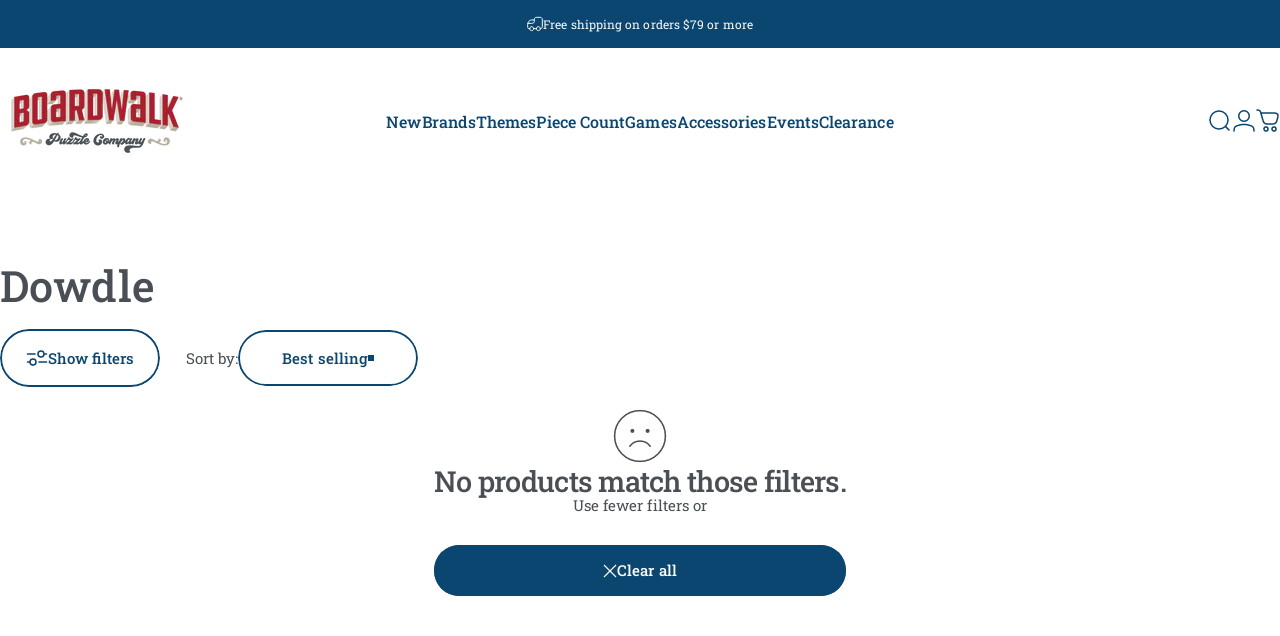

--- FILE ---
content_type: text/html; charset=utf-8
request_url: https://boardwalkpuzzles.com/?section_id=sections--26334586470768__header
body_size: 16317
content:
<div id="shopify-section-sections--26334586470768__header" class="shopify-section shopify-section-group-header-group header-section"><style>
  #shopify-section-sections--26334586470768__header {
    --section-padding-top: 32px;
    --section-padding-bottom: 32px;
    --color-background: 255 255 255;
    --color-foreground: 11 70 112;
    --color-transparent: 255 255 255;
    --color-localization: ;
  }
</style><menu-drawer id="MenuDrawer" class="menu-drawer drawer drawer--start z-30 fixed bottom-0 left-0 h-full w-full pointer-events-none"
  data-section-id="sections--26334586470768__header"
  hidden
>
  <overlay-element class="overlay fixed-modal invisible opacity-0 fixed bottom-0 left-0 w-full h-screen pointer-events-none" aria-controls="MenuDrawer" aria-expanded="false"></overlay-element>
  <div class="drawer__inner z-10 absolute top-0 flex flex-col w-full h-full overflow-hidden">
    <gesture-element class="drawer__header flex justify-between opacity-0 invisible relative" tabindex="0">
      <span class="drawer__title heading lg:text-3xl text-2xl leading-none tracking-tight"></span>
      <button class="button button--secondary button--close drawer__close hidden sm:flex items-center justify-center" type="button" is="hover-button" aria-controls="MenuDrawer" aria-expanded="false" aria-label="Close">
        <span class="btn-fill" data-fill></span>
        <span class="btn-text"><svg class="icon icon-close icon-sm" viewBox="0 0 20 20" stroke="currentColor" fill="none" xmlns="http://www.w3.org/2000/svg">
      <path stroke-linecap="round" stroke-linejoin="round" d="M5 15L15 5M5 5L15 15"></path>
    </svg></span>
      </button>
    </gesture-element>
    <div class="drawer__content opacity-0 invisible flex flex-col h-full grow shrink">
      <nav class="relative grow overflow-hidden" role="navigation">
        <ul class="drawer__scrollable drawer__menu relative w-full h-full" role="list" data-parent><li class="drawer__menu-group"><details is="menu-details">
  <summary class="drawer__menu-item block cursor-pointer relative" aria-expanded="false">
    <span class="heading text-2xl leading-none tracking-tight">New</span><svg class="icon icon-chevron-right icon-lg" viewBox="0 0 24 24" stroke="currentColor" fill="none" xmlns="http://www.w3.org/2000/svg">
      <path stroke-linecap="round" stroke-linejoin="round" d="M10 6L16 12L10 18"></path>
    </svg></summary>
  <div class="drawer__submenu z-1 absolute top-0 left-0 flex flex-col w-full h-full" data-parent><button type="button" class="tracking-tight heading text-base shrink-0 flex items-center gap-3 w-full" data-close>New</button><ul id="DrawerSubMenu-sections--26334586470768__header-1" class="drawer__scrollable flex flex-col h-full"><li class="drawer__menu-group"><details is="menu-details">
                    <summary class="drawer__menu-item block heading text-2xl leading-none tracking-tight cursor-pointer relative" aria-expanded="false">New Traditional<svg class="icon icon-chevron-right icon-lg" viewBox="0 0 24 24" stroke="currentColor" fill="none" xmlns="http://www.w3.org/2000/svg">
      <path stroke-linecap="round" stroke-linejoin="round" d="M10 6L16 12L10 18"></path>
    </svg></summary>
                    <div class="drawer__submenu z-1 absolute top-0 left-0 flex flex-col w-full h-full"><button type="button" class="tracking-tight heading text-base flex items-center gap-3 w-full" data-close>New Traditional</button><div class="drawer__scrollable flex flex-col h-full">
                        <div class="horizontal-products product-grid"><div class="horizontal-product flex items-center gap-4 md:gap-6 w-full">
  <a class="horizontal-product__media media media--square media--contain relative overflow-hidden shrink-0" href="/products/christmas-nook-500-piece"><img src="//boardwalkpuzzles.com/cdn/shop/files/ChristmasNook16x20-683.jpg?v=1762477513&amp;width=1500" alt="Christmas Nook | 500 Piece" srcset="//boardwalkpuzzles.com/cdn/shop/files/ChristmasNook16x20-683.jpg?v=1762477513&amp;width=180 180w, //boardwalkpuzzles.com/cdn/shop/files/ChristmasNook16x20-683.jpg?v=1762477513&amp;width=360 360w, //boardwalkpuzzles.com/cdn/shop/files/ChristmasNook16x20-683.jpg?v=1762477513&amp;width=540 540w" width="1500" height="1500" loading="lazy" is="lazy-image"></a>
  <div class="horizontal-product__details grow flex flex-col justify-start gap-1d5">
    <div class="flex flex-col gap-1">
      <div class="block"><a href="/products/christmas-nook-500-piece" class="horizontal-product__title reversed-link font-medium text-base leading-tight">Christmas Nook | 500 Piece</a>
      </div>
    </div>
    
    <div class="flex flex-col gap-1"><div class="price flex flex-wrap items-end gap-2 text-sm"
><span class="price__regular whitespace-nowrap">$24.99</span></div>
</div>
  </div><div class="horizontal-product__quantity shrink-0 text-sm sm:block">
      <div class="grid gap-3"><form method="post" action="/cart/add" id="product_form_14939934720368" accept-charset="UTF-8" class="shopify-product-form" enctype="multipart/form-data" is="product-form"><input type="hidden" name="form_type" value="product" /><input type="hidden" name="utf8" value="✓" /><input type="hidden" name="id" value="52666756465008" />
              <button type="submit" class="button button--primary button--small icon-with-text" is="hover-button" data-variant-id="52666756465008" aria-label="Add">
                <span class="btn-fill" data-fill></span>
                <span class="btn-text"><svg class="icon icon-plus icon-2xs" viewBox="0 0 12 12" stroke="currentColor" fill="none" xmlns="http://www.w3.org/2000/svg">
      <path stroke-linecap="round" stroke-linejoin="round" d="M2.5 6H6M9.5 6H6M6 6V2.5M6 6V9.5"></path>
    </svg><span class="hidden md:block" data-sold-out="Sold Out">Add</span>
                </span>
              </button><input type="hidden" name="product-id" value="14939934720368" /><input type="hidden" name="section-id" value="sections--26334586470768__header" /></form></div>
    </div></div>
<div class="horizontal-product flex items-center gap-4 md:gap-6 w-full">
  <a class="horizontal-product__media media media--square media--contain relative overflow-hidden shrink-0" href="/products/christmas-wish-500-piece"><img src="//boardwalkpuzzles.com/cdn/shop/files/ChristmasWish16x20-684.jpg?v=1762477664&amp;width=1500" alt="Christmas Wish | 500 Piece" srcset="//boardwalkpuzzles.com/cdn/shop/files/ChristmasWish16x20-684.jpg?v=1762477664&amp;width=180 180w, //boardwalkpuzzles.com/cdn/shop/files/ChristmasWish16x20-684.jpg?v=1762477664&amp;width=360 360w, //boardwalkpuzzles.com/cdn/shop/files/ChristmasWish16x20-684.jpg?v=1762477664&amp;width=540 540w" width="1500" height="1500" loading="lazy" is="lazy-image"></a>
  <div class="horizontal-product__details grow flex flex-col justify-start gap-1d5">
    <div class="flex flex-col gap-1">
      <div class="block"><a href="/products/christmas-wish-500-piece" class="horizontal-product__title reversed-link font-medium text-base leading-tight">Christmas Wish | 500 Piece</a>
      </div>
    </div>
    
    <div class="flex flex-col gap-1"><div class="price flex flex-wrap items-end gap-2 text-sm"
><span class="price__regular whitespace-nowrap">$24.99</span></div>
</div>
  </div><div class="horizontal-product__quantity shrink-0 text-sm sm:block">
      <div class="grid gap-3"><form method="post" action="/cart/add" id="product_form_14939935539568" accept-charset="UTF-8" class="shopify-product-form" enctype="multipart/form-data" is="product-form"><input type="hidden" name="form_type" value="product" /><input type="hidden" name="utf8" value="✓" /><input type="hidden" name="id" value="52666757906800" />
              <button type="submit" class="button button--primary button--small icon-with-text" is="hover-button" data-variant-id="52666757906800" aria-label="Add">
                <span class="btn-fill" data-fill></span>
                <span class="btn-text"><svg class="icon icon-plus icon-2xs" viewBox="0 0 12 12" stroke="currentColor" fill="none" xmlns="http://www.w3.org/2000/svg">
      <path stroke-linecap="round" stroke-linejoin="round" d="M2.5 6H6M9.5 6H6M6 6V2.5M6 6V9.5"></path>
    </svg><span class="hidden md:block" data-sold-out="Sold Out">Add</span>
                </span>
              </button><input type="hidden" name="product-id" value="14939935539568" /><input type="hidden" name="section-id" value="sections--26334586470768__header" /></form></div>
    </div></div>
<div class="horizontal-product flex items-center gap-4 md:gap-6 w-full">
  <a class="horizontal-product__media media media--square media--contain relative overflow-hidden shrink-0" href="/products/the-marvelous-land-of-oz-1000-piece"><img src="//boardwalkpuzzles.com/cdn/shop/files/TheMarvelousLandofOz16x20-678.jpg?v=1762477053&amp;width=1500" alt="The Marvelous Land of Oz | 1000 Piece" srcset="//boardwalkpuzzles.com/cdn/shop/files/TheMarvelousLandofOz16x20-678.jpg?v=1762477053&amp;width=180 180w, //boardwalkpuzzles.com/cdn/shop/files/TheMarvelousLandofOz16x20-678.jpg?v=1762477053&amp;width=360 360w, //boardwalkpuzzles.com/cdn/shop/files/TheMarvelousLandofOz16x20-678.jpg?v=1762477053&amp;width=540 540w" width="1500" height="1500" loading="lazy" is="lazy-image"></a>
  <div class="horizontal-product__details grow flex flex-col justify-start gap-1d5">
    <div class="flex flex-col gap-1">
      <div class="block"><a href="/products/the-marvelous-land-of-oz-1000-piece" class="horizontal-product__title reversed-link font-medium text-base leading-tight">The Marvelous Land of Oz | 1000 Piece</a>
      </div>
    </div>
    
    <div class="flex flex-col gap-1"><div class="price flex flex-wrap items-end gap-2 text-sm"
><span class="price__regular whitespace-nowrap">$26.99</span></div>
</div>
  </div><div class="horizontal-product__quantity shrink-0 text-sm sm:block">
      <div class="grid gap-3"><form method="post" action="/cart/add" id="product_form_14939931279728" accept-charset="UTF-8" class="shopify-product-form" enctype="multipart/form-data" is="product-form"><input type="hidden" name="form_type" value="product" /><input type="hidden" name="utf8" value="✓" /><input type="hidden" name="id" value="52666752532848" />
              <button type="submit" class="button button--primary button--small icon-with-text" is="hover-button" data-variant-id="52666752532848" aria-label="Add">
                <span class="btn-fill" data-fill></span>
                <span class="btn-text"><svg class="icon icon-plus icon-2xs" viewBox="0 0 12 12" stroke="currentColor" fill="none" xmlns="http://www.w3.org/2000/svg">
      <path stroke-linecap="round" stroke-linejoin="round" d="M2.5 6H6M9.5 6H6M6 6V2.5M6 6V9.5"></path>
    </svg><span class="hidden md:block" data-sold-out="Sold Out">Add</span>
                </span>
              </button><input type="hidden" name="product-id" value="14939931279728" /><input type="hidden" name="section-id" value="sections--26334586470768__header" /></form></div>
    </div></div>
<div class="horizontal-product flex items-center gap-4 md:gap-6 w-full">
  <a class="horizontal-product__media media media--square media--contain relative overflow-hidden shrink-0" href="/products/surf-fever-500-piece"><img src="//boardwalkpuzzles.com/cdn/shop/files/SurfFever.jpg?v=1762790801&amp;width=1500" alt="Surf Fever | Speedmaster 500 Piece" srcset="//boardwalkpuzzles.com/cdn/shop/files/SurfFever.jpg?v=1762790801&amp;width=180 180w, //boardwalkpuzzles.com/cdn/shop/files/SurfFever.jpg?v=1762790801&amp;width=360 360w, //boardwalkpuzzles.com/cdn/shop/files/SurfFever.jpg?v=1762790801&amp;width=540 540w" width="1500" height="1500" loading="lazy" is="lazy-image"></a>
  <div class="horizontal-product__details grow flex flex-col justify-start gap-1d5">
    <div class="flex flex-col gap-1">
      <div class="block"><a href="/products/surf-fever-500-piece" class="horizontal-product__title reversed-link font-medium text-base leading-tight">Surf Fever | Speedmaster 500 Piece</a>
      </div>
    </div>
    
    <div class="flex flex-col gap-1"><div class="price flex flex-wrap items-end gap-2 text-sm"
><span class="price__regular whitespace-nowrap">$24.99</span></div>
</div>
  </div><div class="horizontal-product__quantity shrink-0 text-sm sm:block">
      <div class="grid gap-3"><form method="post" action="/cart/add" id="product_form_14904991187312" accept-charset="UTF-8" class="shopify-product-form" enctype="multipart/form-data" is="product-form"><input type="hidden" name="form_type" value="product" /><input type="hidden" name="utf8" value="✓" /><input type="hidden" name="id" value="52592500441456" />
              <button type="submit" class="button button--primary button--small icon-with-text" is="hover-button" data-variant-id="52592500441456" aria-label="Add">
                <span class="btn-fill" data-fill></span>
                <span class="btn-text"><svg class="icon icon-plus icon-2xs" viewBox="0 0 12 12" stroke="currentColor" fill="none" xmlns="http://www.w3.org/2000/svg">
      <path stroke-linecap="round" stroke-linejoin="round" d="M2.5 6H6M9.5 6H6M6 6V2.5M6 6V9.5"></path>
    </svg><span class="hidden md:block" data-sold-out="Sold Out">Add</span>
                </span>
              </button><input type="hidden" name="product-id" value="14904991187312" /><input type="hidden" name="section-id" value="sections--26334586470768__header" /></form></div>
    </div></div>
</div>
                      </div>
                      <div class="drawer__sticky w-full">
                        <a class="button button--primary icon-with-text w-full" href="/collections/new" is="hover-link">
                          <span class="btn-fill" data-fill></span>
                          <span class="btn-text">
                            All New Traditional
                            (19)<svg class="icon icon-arrow-right icon-sm transform" viewBox="0 0 21 20" stroke="currentColor" fill="none" xmlns="http://www.w3.org/2000/svg">
      <path stroke-linecap="round" stroke-linejoin="round" d="M3 10H18M18 10L12.1667 4.16675M18 10L12.1667 15.8334"></path>
    </svg></span>
                        </a>
                      </div>
                    </div>
                  </details></li><li class="drawer__menu-group"><details is="menu-details">
                    <summary class="drawer__menu-item block heading text-2xl leading-none tracking-tight cursor-pointer relative" aria-expanded="false">New Personal Puzzles™<svg class="icon icon-chevron-right icon-lg" viewBox="0 0 24 24" stroke="currentColor" fill="none" xmlns="http://www.w3.org/2000/svg">
      <path stroke-linecap="round" stroke-linejoin="round" d="M10 6L16 12L10 18"></path>
    </svg></summary>
                    <div class="drawer__submenu z-1 absolute top-0 left-0 flex flex-col w-full h-full"><button type="button" class="tracking-tight heading text-base flex items-center gap-3 w-full" data-close>New Personal Puzzles™</button><div class="drawer__scrollable flex flex-col h-full">
                        <div class="horizontal-products product-grid"><div class="horizontal-product flex items-center gap-4 md:gap-6 w-full">
  <a class="horizontal-product__media media media--square media--contain relative overflow-hidden shrink-0" href="/products/12-days-of-christmas-personal-puzzle-210-piece"><img src="//boardwalkpuzzles.com/cdn/shop/files/12DaysofChristmas_pphandBW.jpg?v=1756233012&amp;width=1500" alt="12 Days of Christmas | 210 Piece Personal Puzzle" srcset="//boardwalkpuzzles.com/cdn/shop/files/12DaysofChristmas_pphandBW.jpg?v=1756233012&amp;width=180 180w, //boardwalkpuzzles.com/cdn/shop/files/12DaysofChristmas_pphandBW.jpg?v=1756233012&amp;width=360 360w, //boardwalkpuzzles.com/cdn/shop/files/12DaysofChristmas_pphandBW.jpg?v=1756233012&amp;width=540 540w" width="1500" height="1500" loading="lazy" is="lazy-image"></a>
  <div class="horizontal-product__details grow flex flex-col justify-start gap-1d5">
    <div class="flex flex-col gap-1">
      <div class="block"><a href="/products/12-days-of-christmas-personal-puzzle-210-piece" class="horizontal-product__title reversed-link font-medium text-base leading-tight">12 Days of Christmas | 210 Piece Personal Puzzle</a>
      </div>
    </div>
    
    <div class="flex flex-col gap-1"><div class="price flex flex-wrap items-end gap-2 text-sm"
><span class="price__regular whitespace-nowrap">$12.99</span></div>
</div>
  </div><div class="horizontal-product__quantity shrink-0 text-sm sm:block">
      <div class="grid gap-3"><form method="post" action="/cart/add" id="product_form_14866543870320" accept-charset="UTF-8" class="shopify-product-form" enctype="multipart/form-data" is="product-form"><input type="hidden" name="form_type" value="product" /><input type="hidden" name="utf8" value="✓" /><input type="hidden" name="id" value="52466042208624" />
              <button type="submit" class="button button--primary button--small icon-with-text" is="hover-button" data-variant-id="52466042208624" aria-label="Add">
                <span class="btn-fill" data-fill></span>
                <span class="btn-text"><svg class="icon icon-plus icon-2xs" viewBox="0 0 12 12" stroke="currentColor" fill="none" xmlns="http://www.w3.org/2000/svg">
      <path stroke-linecap="round" stroke-linejoin="round" d="M2.5 6H6M9.5 6H6M6 6V2.5M6 6V9.5"></path>
    </svg><span class="hidden md:block" data-sold-out="Sold Out">Add</span>
                </span>
              </button><input type="hidden" name="product-id" value="14866543870320" /><input type="hidden" name="section-id" value="sections--26334586470768__header" /></form></div>
    </div></div>
<div class="horizontal-product flex items-center gap-4 md:gap-6 w-full">
  <a class="horizontal-product__media media media--square media--contain relative overflow-hidden shrink-0" href="/products/jungle-river-expedition-personal-puzzle-210-piece"><img src="//boardwalkpuzzles.com/cdn/shop/files/JungleRiverExpedition_pphandBW.jpg?v=1756234163&amp;width=1500" alt="Jungle River Expedition | 210 Piece Personal Puzzle" srcset="//boardwalkpuzzles.com/cdn/shop/files/JungleRiverExpedition_pphandBW.jpg?v=1756234163&amp;width=180 180w, //boardwalkpuzzles.com/cdn/shop/files/JungleRiverExpedition_pphandBW.jpg?v=1756234163&amp;width=360 360w, //boardwalkpuzzles.com/cdn/shop/files/JungleRiverExpedition_pphandBW.jpg?v=1756234163&amp;width=540 540w" width="1500" height="1500" loading="lazy" is="lazy-image"></a>
  <div class="horizontal-product__details grow flex flex-col justify-start gap-1d5">
    <div class="flex flex-col gap-1">
      <div class="block"><a href="/products/jungle-river-expedition-personal-puzzle-210-piece" class="horizontal-product__title reversed-link font-medium text-base leading-tight">Jungle River Expedition | 210 Piece Personal Puzzle</a>
      </div>
    </div>
    
    <div class="flex flex-col gap-1"><div class="price flex flex-wrap items-end gap-2 text-sm"
><span class="price__regular whitespace-nowrap">$12.99</span></div>
</div>
  </div><div class="horizontal-product__quantity shrink-0 text-sm sm:block">
      <div class="grid gap-3"><form method="post" action="/cart/add" id="product_form_14866544623984" accept-charset="UTF-8" class="shopify-product-form" enctype="multipart/form-data" is="product-form"><input type="hidden" name="form_type" value="product" /><input type="hidden" name="utf8" value="✓" /><input type="hidden" name="id" value="52466043060592" />
              <button type="submit" class="button button--primary button--small icon-with-text" is="hover-button" data-variant-id="52466043060592" aria-label="Add">
                <span class="btn-fill" data-fill></span>
                <span class="btn-text"><svg class="icon icon-plus icon-2xs" viewBox="0 0 12 12" stroke="currentColor" fill="none" xmlns="http://www.w3.org/2000/svg">
      <path stroke-linecap="round" stroke-linejoin="round" d="M2.5 6H6M9.5 6H6M6 6V2.5M6 6V9.5"></path>
    </svg><span class="hidden md:block" data-sold-out="Sold Out">Add</span>
                </span>
              </button><input type="hidden" name="product-id" value="14866544623984" /><input type="hidden" name="section-id" value="sections--26334586470768__header" /></form></div>
    </div></div>
<div class="horizontal-product flex items-center gap-4 md:gap-6 w-full">
  <a class="horizontal-product__media media media--square media--contain relative overflow-hidden shrink-0" href="/products/covered-bridge-christmas-personal-puzzle-210-piece"><img src="//boardwalkpuzzles.com/cdn/shop/files/CoveredBridgeChristmas_pphandBW.jpg?v=1756233689&amp;width=1500" alt="Covered Bridge Christmas | 210 Piece Personal Puzzle" srcset="//boardwalkpuzzles.com/cdn/shop/files/CoveredBridgeChristmas_pphandBW.jpg?v=1756233689&amp;width=180 180w, //boardwalkpuzzles.com/cdn/shop/files/CoveredBridgeChristmas_pphandBW.jpg?v=1756233689&amp;width=360 360w, //boardwalkpuzzles.com/cdn/shop/files/CoveredBridgeChristmas_pphandBW.jpg?v=1756233689&amp;width=540 540w" width="1500" height="1500" loading="lazy" is="lazy-image"></a>
  <div class="horizontal-product__details grow flex flex-col justify-start gap-1d5">
    <div class="flex flex-col gap-1">
      <div class="block"><a href="/products/covered-bridge-christmas-personal-puzzle-210-piece" class="horizontal-product__title reversed-link font-medium text-base leading-tight">Covered Bridge Christmas | 210 Piece Personal Puzzle</a>
      </div>
    </div>
    
    <div class="flex flex-col gap-1"><div class="price flex flex-wrap items-end gap-2 text-sm"
><span class="price__regular whitespace-nowrap">$12.99</span></div>
</div>
  </div><div class="horizontal-product__quantity shrink-0 text-sm sm:block">
      <div class="grid gap-3"><form method="post" action="/cart/add" id="product_form_14866544198000" accept-charset="UTF-8" class="shopify-product-form" enctype="multipart/form-data" is="product-form"><input type="hidden" name="form_type" value="product" /><input type="hidden" name="utf8" value="✓" /><input type="hidden" name="id" value="52466042634608" />
              <button type="submit" class="button button--primary button--small icon-with-text" is="hover-button" data-variant-id="52466042634608" aria-label="Add">
                <span class="btn-fill" data-fill></span>
                <span class="btn-text"><svg class="icon icon-plus icon-2xs" viewBox="0 0 12 12" stroke="currentColor" fill="none" xmlns="http://www.w3.org/2000/svg">
      <path stroke-linecap="round" stroke-linejoin="round" d="M2.5 6H6M9.5 6H6M6 6V2.5M6 6V9.5"></path>
    </svg><span class="hidden md:block" data-sold-out="Sold Out">Add</span>
                </span>
              </button><input type="hidden" name="product-id" value="14866544198000" /><input type="hidden" name="section-id" value="sections--26334586470768__header" /></form></div>
    </div></div>
<div class="horizontal-product flex items-center gap-4 md:gap-6 w-full">
  <a class="horizontal-product__media media media--square media--contain relative overflow-hidden shrink-0" href="/products/christmas-cabin-personal-puzzle-210-piece"><img src="//boardwalkpuzzles.com/cdn/shop/files/ChristmasCabin_pphandBW.jpg?v=1756233605&amp;width=1500" alt="Christmas Cabin | 210 Piece Personal Puzzle" srcset="//boardwalkpuzzles.com/cdn/shop/files/ChristmasCabin_pphandBW.jpg?v=1756233605&amp;width=180 180w, //boardwalkpuzzles.com/cdn/shop/files/ChristmasCabin_pphandBW.jpg?v=1756233605&amp;width=360 360w, //boardwalkpuzzles.com/cdn/shop/files/ChristmasCabin_pphandBW.jpg?v=1756233605&amp;width=540 540w" width="1500" height="1500" loading="lazy" is="lazy-image"></a>
  <div class="horizontal-product__details grow flex flex-col justify-start gap-1d5">
    <div class="flex flex-col gap-1">
      <div class="block"><a href="/products/christmas-cabin-personal-puzzle-210-piece" class="horizontal-product__title reversed-link font-medium text-base leading-tight">Christmas Cabin | 210 Piece Personal Puzzle</a>
      </div>
    </div>
    
    <div class="flex flex-col gap-1"><div class="price flex flex-wrap items-end gap-2 text-sm"
><span class="price__regular whitespace-nowrap">$12.99</span></div>
</div>
  </div><div class="horizontal-product__quantity shrink-0 text-sm sm:block">
      <div class="grid gap-3"><span class="button button--primary button--small" disabled="disabled">Sold Out</span></div>
    </div></div>
</div>
                      </div>
                      <div class="drawer__sticky w-full">
                        <a class="button button--primary icon-with-text w-full" href="/collections/boardwalk-personal-puzzles" is="hover-link">
                          <span class="btn-fill" data-fill></span>
                          <span class="btn-text">
                            All New Personal Puzzles™
                            (109)<svg class="icon icon-arrow-right icon-sm transform" viewBox="0 0 21 20" stroke="currentColor" fill="none" xmlns="http://www.w3.org/2000/svg">
      <path stroke-linecap="round" stroke-linejoin="round" d="M3 10H18M18 10L12.1667 4.16675M18 10L12.1667 15.8334"></path>
    </svg></span>
                        </a>
                      </div>
                    </div>
                  </details></li><li class="drawer__menu-group"><details is="menu-details">
                    <summary class="drawer__menu-item block heading text-2xl leading-none tracking-tight cursor-pointer relative" aria-expanded="false">New Luxury Wood<svg class="icon icon-chevron-right icon-lg" viewBox="0 0 24 24" stroke="currentColor" fill="none" xmlns="http://www.w3.org/2000/svg">
      <path stroke-linecap="round" stroke-linejoin="round" d="M10 6L16 12L10 18"></path>
    </svg></summary>
                    <div class="drawer__submenu z-1 absolute top-0 left-0 flex flex-col w-full h-full"><button type="button" class="tracking-tight heading text-base flex items-center gap-3 w-full" data-close>New Luxury Wood</button><div class="drawer__scrollable flex flex-col h-full">
                        <div class="horizontal-products product-grid"><div class="horizontal-product flex items-center gap-4 md:gap-6 w-full">
  <a class="horizontal-product__media media media--square media--contain relative overflow-hidden shrink-0" href="/products/double-decker-bus-luxury-wood-puzzle"><img src="//boardwalkpuzzles.com/cdn/shop/files/DoubleDeckerBusart.jpg?v=1761003248&amp;width=1500" alt="Double-Decker Bus | Luxury Wood Puzzle" srcset="//boardwalkpuzzles.com/cdn/shop/files/DoubleDeckerBusart.jpg?v=1761003248&amp;width=180 180w, //boardwalkpuzzles.com/cdn/shop/files/DoubleDeckerBusart.jpg?v=1761003248&amp;width=360 360w, //boardwalkpuzzles.com/cdn/shop/files/DoubleDeckerBusart.jpg?v=1761003248&amp;width=540 540w" width="1500" height="1500" loading="lazy" is="lazy-image"></a>
  <div class="horizontal-product__details grow flex flex-col justify-start gap-1d5">
    <div class="flex flex-col gap-1">
      <div class="block"><a href="/products/double-decker-bus-luxury-wood-puzzle" class="horizontal-product__title reversed-link font-medium text-base leading-tight">Double-Decker Bus | Luxury Wood Puzzle</a>
      </div>
    </div>
    
    <div class="flex flex-col gap-1"><div class="price flex flex-wrap items-end gap-2 text-sm"
><span class="price__regular whitespace-nowrap">$139.99</span></div>
</div>
  </div><div class="horizontal-product__quantity shrink-0 text-sm sm:block">
      <div class="grid gap-3"><form method="post" action="/cart/add" id="product_form_14918697025904" accept-charset="UTF-8" class="shopify-product-form" enctype="multipart/form-data" is="product-form"><input type="hidden" name="form_type" value="product" /><input type="hidden" name="utf8" value="✓" /><input type="hidden" name="id" value="52619974279536" />
              <button type="submit" class="button button--primary button--small icon-with-text" is="hover-button" data-variant-id="52619974279536" aria-label="Add">
                <span class="btn-fill" data-fill></span>
                <span class="btn-text"><svg class="icon icon-plus icon-2xs" viewBox="0 0 12 12" stroke="currentColor" fill="none" xmlns="http://www.w3.org/2000/svg">
      <path stroke-linecap="round" stroke-linejoin="round" d="M2.5 6H6M9.5 6H6M6 6V2.5M6 6V9.5"></path>
    </svg><span class="hidden md:block" data-sold-out="Sold Out">Add</span>
                </span>
              </button><input type="hidden" name="product-id" value="14918697025904" /><input type="hidden" name="section-id" value="sections--26334586470768__header" /></form></div>
    </div></div>
<div class="horizontal-product flex items-center gap-4 md:gap-6 w-full">
  <a class="horizontal-product__media media media--square media--contain relative overflow-hidden shrink-0" href="/products/castle"><img src="//boardwalkpuzzles.com/cdn/shop/files/castleimage.jpg?v=1759447314&amp;width=1500" alt="Castle | Luxury Wood Puzzle" srcset="//boardwalkpuzzles.com/cdn/shop/files/castleimage.jpg?v=1759447314&amp;width=180 180w, //boardwalkpuzzles.com/cdn/shop/files/castleimage.jpg?v=1759447314&amp;width=360 360w, //boardwalkpuzzles.com/cdn/shop/files/castleimage.jpg?v=1759447314&amp;width=540 540w" width="1500" height="1500" loading="lazy" is="lazy-image"></a>
  <div class="horizontal-product__details grow flex flex-col justify-start gap-1d5">
    <div class="flex flex-col gap-1">
      <div class="block"><a href="/products/castle" class="horizontal-product__title reversed-link font-medium text-base leading-tight">Castle | Luxury Wood Puzzle</a>
      </div>
    </div>
    
    <div class="flex flex-col gap-1"><div class="price flex flex-wrap items-end gap-2 text-sm"
><span class="price__regular whitespace-nowrap">$139.99</span></div>
</div>
  </div><div class="horizontal-product__quantity shrink-0 text-sm sm:block">
      <div class="grid gap-3"><form method="post" action="/cart/add" id="product_form_14897902944624" accept-charset="UTF-8" class="shopify-product-form" enctype="multipart/form-data" is="product-form"><input type="hidden" name="form_type" value="product" /><input type="hidden" name="utf8" value="✓" /><input type="hidden" name="id" value="52574663541104" />
              <button type="submit" class="button button--primary button--small icon-with-text" is="hover-button" data-variant-id="52574663541104" aria-label="Add">
                <span class="btn-fill" data-fill></span>
                <span class="btn-text"><svg class="icon icon-plus icon-2xs" viewBox="0 0 12 12" stroke="currentColor" fill="none" xmlns="http://www.w3.org/2000/svg">
      <path stroke-linecap="round" stroke-linejoin="round" d="M2.5 6H6M9.5 6H6M6 6V2.5M6 6V9.5"></path>
    </svg><span class="hidden md:block" data-sold-out="Sold Out">Add</span>
                </span>
              </button><input type="hidden" name="product-id" value="14897902944624" /><input type="hidden" name="section-id" value="sections--26334586470768__header" /></form></div>
    </div></div>
<div class="horizontal-product flex items-center gap-4 md:gap-6 w-full">
  <a class="horizontal-product__media media media--square media--contain relative overflow-hidden shrink-0" href="/products/cheeseburger"><img src="//boardwalkpuzzles.com/cdn/shop/files/Cheeseburgerimage_png.jpg?v=1759414575&amp;width=1500" alt="Cheeseburger | Luxury Wood Puzzle" srcset="//boardwalkpuzzles.com/cdn/shop/files/Cheeseburgerimage_png.jpg?v=1759414575&amp;width=180 180w, //boardwalkpuzzles.com/cdn/shop/files/Cheeseburgerimage_png.jpg?v=1759414575&amp;width=360 360w, //boardwalkpuzzles.com/cdn/shop/files/Cheeseburgerimage_png.jpg?v=1759414575&amp;width=540 540w" width="1500" height="1500" loading="lazy" is="lazy-image"></a>
  <div class="horizontal-product__details grow flex flex-col justify-start gap-1d5">
    <div class="flex flex-col gap-1">
      <div class="block"><a href="/products/cheeseburger" class="horizontal-product__title reversed-link font-medium text-base leading-tight">Cheeseburger | Luxury Wood Puzzle</a>
      </div>
    </div>
    
    <div class="flex flex-col gap-1"><div class="price flex flex-wrap items-end gap-2 text-sm"
><span class="price__regular whitespace-nowrap">$104.99</span></div>
</div>
  </div><div class="horizontal-product__quantity shrink-0 text-sm sm:block">
      <div class="grid gap-3"><form method="post" action="/cart/add" id="product_form_14897901142384" accept-charset="UTF-8" class="shopify-product-form" enctype="multipart/form-data" is="product-form"><input type="hidden" name="form_type" value="product" /><input type="hidden" name="utf8" value="✓" /><input type="hidden" name="id" value="52574648631664" />
              <button type="submit" class="button button--primary button--small icon-with-text" is="hover-button" data-variant-id="52574648631664" aria-label="Add">
                <span class="btn-fill" data-fill></span>
                <span class="btn-text"><svg class="icon icon-plus icon-2xs" viewBox="0 0 12 12" stroke="currentColor" fill="none" xmlns="http://www.w3.org/2000/svg">
      <path stroke-linecap="round" stroke-linejoin="round" d="M2.5 6H6M9.5 6H6M6 6V2.5M6 6V9.5"></path>
    </svg><span class="hidden md:block" data-sold-out="Sold Out">Add</span>
                </span>
              </button><input type="hidden" name="product-id" value="14897901142384" /><input type="hidden" name="section-id" value="sections--26334586470768__header" /></form></div>
    </div></div>
<div class="horizontal-product flex items-center gap-4 md:gap-6 w-full">
  <a class="horizontal-product__media media media--square media--contain relative overflow-hidden shrink-0" href="/products/guitar-calavera-fun-size"><img src="//boardwalkpuzzles.com/cdn/shop/files/GuitarCalavera_Box_Subject_Funsize.jpg?v=1759416583&amp;width=1500" alt="Guitar Calavera - Fun Size" srcset="//boardwalkpuzzles.com/cdn/shop/files/GuitarCalavera_Box_Subject_Funsize.jpg?v=1759416583&amp;width=180 180w, //boardwalkpuzzles.com/cdn/shop/files/GuitarCalavera_Box_Subject_Funsize.jpg?v=1759416583&amp;width=360 360w, //boardwalkpuzzles.com/cdn/shop/files/GuitarCalavera_Box_Subject_Funsize.jpg?v=1759416583&amp;width=540 540w" width="1500" height="1500" loading="lazy" is="lazy-image"></a>
  <div class="horizontal-product__details grow flex flex-col justify-start gap-1d5">
    <div class="flex flex-col gap-1">
      <div class="block"><a href="/products/guitar-calavera-fun-size" class="horizontal-product__title reversed-link font-medium text-base leading-tight">Guitar Calavera - Fun Size</a>
      </div>
    </div>
    
    <div class="flex flex-col gap-1"><div class="price flex flex-wrap items-end gap-2 text-sm"
><span class="price__regular whitespace-nowrap">$19.99</span></div>
</div>
  </div><div class="horizontal-product__quantity shrink-0 text-sm sm:block">
      <div class="grid gap-3"><form method="post" action="/cart/add" id="product_form_14897902354800" accept-charset="UTF-8" class="shopify-product-form" enctype="multipart/form-data" is="product-form"><input type="hidden" name="form_type" value="product" /><input type="hidden" name="utf8" value="✓" /><input type="hidden" name="id" value="52574658298224" />
              <button type="submit" class="button button--primary button--small icon-with-text" is="hover-button" data-variant-id="52574658298224" aria-label="Add">
                <span class="btn-fill" data-fill></span>
                <span class="btn-text"><svg class="icon icon-plus icon-2xs" viewBox="0 0 12 12" stroke="currentColor" fill="none" xmlns="http://www.w3.org/2000/svg">
      <path stroke-linecap="round" stroke-linejoin="round" d="M2.5 6H6M9.5 6H6M6 6V2.5M6 6V9.5"></path>
    </svg><span class="hidden md:block" data-sold-out="Sold Out">Add</span>
                </span>
              </button><input type="hidden" name="product-id" value="14897902354800" /><input type="hidden" name="section-id" value="sections--26334586470768__header" /></form></div>
    </div></div>
</div>
                      </div>
                      <div class="drawer__sticky w-full">
                        <a class="button button--primary icon-with-text w-full" href="/collections/boardwalk-wooden-puzzles" is="hover-link">
                          <span class="btn-fill" data-fill></span>
                          <span class="btn-text">
                            All New Luxury Wood
                            (68)<svg class="icon icon-arrow-right icon-sm transform" viewBox="0 0 21 20" stroke="currentColor" fill="none" xmlns="http://www.w3.org/2000/svg">
      <path stroke-linecap="round" stroke-linejoin="round" d="M3 10H18M18 10L12.1667 4.16675M18 10L12.1667 15.8334"></path>
    </svg></span>
                        </a>
                      </div>
                    </div>
                  </details></li><li class="drawer__menu-group"><details is="menu-details">
                    <summary class="drawer__menu-item block heading text-2xl leading-none tracking-tight cursor-pointer relative" aria-expanded="false">New Puzzle Advent<svg class="icon icon-chevron-right icon-lg" viewBox="0 0 24 24" stroke="currentColor" fill="none" xmlns="http://www.w3.org/2000/svg">
      <path stroke-linecap="round" stroke-linejoin="round" d="M10 6L16 12L10 18"></path>
    </svg></summary>
                    <div class="drawer__submenu z-1 absolute top-0 left-0 flex flex-col w-full h-full"><button type="button" class="tracking-tight heading text-base flex items-center gap-3 w-full" data-close>New Puzzle Advent</button><div class="drawer__scrollable flex flex-col h-full">
                        <div class="horizontal-products product-grid"><div class="horizontal-product flex items-center gap-4 md:gap-6 w-full">
  <a class="horizontal-product__media media media--square media--contain relative overflow-hidden shrink-0" href="/products/ugly-sweater-christmas-countdown-calendar"><img src="//boardwalkpuzzles.com/cdn/shop/files/uglysweatermainproductimage.jpg?v=1761166765&amp;width=1500" alt="Ugly Sweater Christmas Puzzle Countdown Calendar" srcset="//boardwalkpuzzles.com/cdn/shop/files/uglysweatermainproductimage.jpg?v=1761166765&amp;width=180 180w, //boardwalkpuzzles.com/cdn/shop/files/uglysweatermainproductimage.jpg?v=1761166765&amp;width=360 360w, //boardwalkpuzzles.com/cdn/shop/files/uglysweatermainproductimage.jpg?v=1761166765&amp;width=540 540w" width="1500" height="1500" loading="lazy" is="lazy-image"></a>
  <div class="horizontal-product__details grow flex flex-col justify-start gap-1d5">
    <div class="flex flex-col gap-1">
      <div class="block"><a href="/products/ugly-sweater-christmas-countdown-calendar" class="horizontal-product__title reversed-link font-medium text-base leading-tight">Ugly Sweater Christmas Puzzle Countdown Calendar</a>
      </div>
    </div>
    
    <div class="flex flex-col gap-1"><div class="price flex flex-wrap items-end gap-2 text-sm"
><span class="price__regular whitespace-nowrap">$59.99</span></div>
</div>
  </div><div class="horizontal-product__quantity shrink-0 text-sm sm:block">
      <div class="grid gap-3"><form method="post" action="/cart/add" id="product_form_14918697058672" accept-charset="UTF-8" class="shopify-product-form" enctype="multipart/form-data" is="product-form"><input type="hidden" name="form_type" value="product" /><input type="hidden" name="utf8" value="✓" /><input type="hidden" name="id" value="52619974312304" />
              <button type="submit" class="button button--primary button--small icon-with-text" is="hover-button" data-variant-id="52619974312304" aria-label="Add">
                <span class="btn-fill" data-fill></span>
                <span class="btn-text"><svg class="icon icon-plus icon-2xs" viewBox="0 0 12 12" stroke="currentColor" fill="none" xmlns="http://www.w3.org/2000/svg">
      <path stroke-linecap="round" stroke-linejoin="round" d="M2.5 6H6M9.5 6H6M6 6V2.5M6 6V9.5"></path>
    </svg><span class="hidden md:block" data-sold-out="Sold Out">Add</span>
                </span>
              </button><input type="hidden" name="product-id" value="14918697058672" /><input type="hidden" name="section-id" value="sections--26334586470768__header" /></form></div>
    </div></div>
<div class="horizontal-product flex items-center gap-4 md:gap-6 w-full">
  <a class="horizontal-product__media media media--square media--contain relative overflow-hidden shrink-0" href="/products/national-parks-puzzle-advent-calendar-vol-1"><img src="//boardwalkpuzzles.com/cdn/shop/files/Componentsnationalparksadventvol1.jpg?v=1753997258&amp;width=1500" alt="National Parks Puzzle Advent Calendar Vol. 1" srcset="//boardwalkpuzzles.com/cdn/shop/files/Componentsnationalparksadventvol1.jpg?v=1753997258&amp;width=180 180w, //boardwalkpuzzles.com/cdn/shop/files/Componentsnationalparksadventvol1.jpg?v=1753997258&amp;width=360 360w, //boardwalkpuzzles.com/cdn/shop/files/Componentsnationalparksadventvol1.jpg?v=1753997258&amp;width=540 540w" width="1500" height="1500" loading="lazy" is="lazy-image"></a>
  <div class="horizontal-product__details grow flex flex-col justify-start gap-1d5">
    <div class="flex flex-col gap-1">
      <div class="block"><a href="/products/national-parks-puzzle-advent-calendar-vol-1" class="horizontal-product__title reversed-link font-medium text-base leading-tight">National Parks Puzzle Advent Calendar Vol. 1</a>
      </div>
    </div>
    
    <div class="flex flex-col gap-1"><div class="price flex flex-wrap items-end gap-2 text-sm"
><span class="price__regular whitespace-nowrap">$59.99</span></div>
</div>
  </div><div class="horizontal-product__quantity shrink-0 text-sm sm:block">
      <div class="grid gap-3"><form method="post" action="/cart/add" id="product_form_14837097070960" accept-charset="UTF-8" class="shopify-product-form" enctype="multipart/form-data" is="product-form"><input type="hidden" name="form_type" value="product" /><input type="hidden" name="utf8" value="✓" /><input type="hidden" name="id" value="52365877444976" />
              <button type="submit" class="button button--primary button--small icon-with-text" is="hover-button" data-variant-id="52365877444976" aria-label="Add">
                <span class="btn-fill" data-fill></span>
                <span class="btn-text"><svg class="icon icon-plus icon-2xs" viewBox="0 0 12 12" stroke="currentColor" fill="none" xmlns="http://www.w3.org/2000/svg">
      <path stroke-linecap="round" stroke-linejoin="round" d="M2.5 6H6M9.5 6H6M6 6V2.5M6 6V9.5"></path>
    </svg><span class="hidden md:block" data-sold-out="Sold Out">Add</span>
                </span>
              </button><input type="hidden" name="product-id" value="14837097070960" /><input type="hidden" name="section-id" value="sections--26334586470768__header" /></form></div>
    </div></div>
<div class="horizontal-product flex items-center gap-4 md:gap-6 w-full">
  <a class="horizontal-product__media media media--square media--contain relative overflow-hidden shrink-0" href="/products/christmas-holiday-traditions-puzzle-advent-calendar"><img src="//boardwalkpuzzles.com/cdn/shop/files/ChristmasAdventCalendar_ComponentsCoverimagelow-res_7176125c-ca13-4911-a261-4dcb7bae401a.jpg?v=1728485785&amp;width=2000" alt="Christmas Holiday Traditions Puzzle Advent Calendar" srcset="//boardwalkpuzzles.com/cdn/shop/files/ChristmasAdventCalendar_ComponentsCoverimagelow-res_7176125c-ca13-4911-a261-4dcb7bae401a.jpg?v=1728485785&amp;width=180 180w, //boardwalkpuzzles.com/cdn/shop/files/ChristmasAdventCalendar_ComponentsCoverimagelow-res_7176125c-ca13-4911-a261-4dcb7bae401a.jpg?v=1728485785&amp;width=360 360w, //boardwalkpuzzles.com/cdn/shop/files/ChristmasAdventCalendar_ComponentsCoverimagelow-res_7176125c-ca13-4911-a261-4dcb7bae401a.jpg?v=1728485785&amp;width=540 540w" width="2000" height="2000" loading="lazy" is="lazy-image"></a>
  <div class="horizontal-product__details grow flex flex-col justify-start gap-1d5">
    <div class="flex flex-col gap-1">
      <div class="block"><a href="/products/christmas-holiday-traditions-puzzle-advent-calendar" class="horizontal-product__title reversed-link font-medium text-base leading-tight">Christmas Holiday Traditions Puzzle Advent Calendar</a>
      </div>
    </div>
    
    <div class="flex flex-col gap-1"><div class="price flex flex-wrap items-end gap-2 text-sm"
><span class="price__regular whitespace-nowrap">$59.99</span></div>
</div>
  </div><div class="horizontal-product__quantity shrink-0 text-sm sm:block">
      <div class="grid gap-3"><form method="post" action="/cart/add" id="product_form_14623864553840" accept-charset="UTF-8" class="shopify-product-form" enctype="multipart/form-data" is="product-form"><input type="hidden" name="form_type" value="product" /><input type="hidden" name="utf8" value="✓" /><input type="hidden" name="id" value="51645618618736" />
              <button type="submit" class="button button--primary button--small icon-with-text" is="hover-button" data-variant-id="51645618618736" aria-label="Add">
                <span class="btn-fill" data-fill></span>
                <span class="btn-text"><svg class="icon icon-plus icon-2xs" viewBox="0 0 12 12" stroke="currentColor" fill="none" xmlns="http://www.w3.org/2000/svg">
      <path stroke-linecap="round" stroke-linejoin="round" d="M2.5 6H6M9.5 6H6M6 6V2.5M6 6V9.5"></path>
    </svg><span class="hidden md:block" data-sold-out="Sold Out">Add</span>
                </span>
              </button><input type="hidden" name="product-id" value="14623864553840" /><input type="hidden" name="section-id" value="sections--26334586470768__header" /></form></div>
    </div></div>
<div class="horizontal-product flex items-center gap-4 md:gap-6 w-full">
  <a class="horizontal-product__media media media--square media--contain relative overflow-hidden shrink-0" href="/products/kooky-spooky-halloween-puzzle-advent-calendar"><img src="//boardwalkpuzzles.com/cdn/shop/files/KookySpookyBoxFront_Bookletandpieceslow-res_0d4e3f46-dfe4-438b-964a-99e191c723c5.jpg?v=1728492547&amp;width=2000" alt="Kooky Spooky Halloween Puzzle Advent Calendar" srcset="//boardwalkpuzzles.com/cdn/shop/files/KookySpookyBoxFront_Bookletandpieceslow-res_0d4e3f46-dfe4-438b-964a-99e191c723c5.jpg?v=1728492547&amp;width=180 180w, //boardwalkpuzzles.com/cdn/shop/files/KookySpookyBoxFront_Bookletandpieceslow-res_0d4e3f46-dfe4-438b-964a-99e191c723c5.jpg?v=1728492547&amp;width=360 360w, //boardwalkpuzzles.com/cdn/shop/files/KookySpookyBoxFront_Bookletandpieceslow-res_0d4e3f46-dfe4-438b-964a-99e191c723c5.jpg?v=1728492547&amp;width=540 540w" width="2000" height="2000" loading="lazy" is="lazy-image"></a>
  <div class="horizontal-product__details grow flex flex-col justify-start gap-1d5">
    <div class="flex flex-col gap-1">
      <div class="block"><a href="/products/kooky-spooky-halloween-puzzle-advent-calendar" class="horizontal-product__title reversed-link font-medium text-base leading-tight">Kooky Spooky Halloween Puzzle Advent Calendar</a>
      </div>
    </div>
    
    <div class="flex flex-col gap-1"><div class="price flex flex-wrap items-end gap-2 text-sm"
><span class="price__regular whitespace-nowrap">$59.99</span></div>
</div>
  </div><div class="horizontal-product__quantity shrink-0 text-sm sm:block">
      <div class="grid gap-3"><form method="post" action="/cart/add" id="product_form_14623864390000" accept-charset="UTF-8" class="shopify-product-form" enctype="multipart/form-data" is="product-form"><input type="hidden" name="form_type" value="product" /><input type="hidden" name="utf8" value="✓" /><input type="hidden" name="id" value="51645617930608" />
              <button type="submit" class="button button--primary button--small icon-with-text" is="hover-button" data-variant-id="51645617930608" aria-label="Add">
                <span class="btn-fill" data-fill></span>
                <span class="btn-text"><svg class="icon icon-plus icon-2xs" viewBox="0 0 12 12" stroke="currentColor" fill="none" xmlns="http://www.w3.org/2000/svg">
      <path stroke-linecap="round" stroke-linejoin="round" d="M2.5 6H6M9.5 6H6M6 6V2.5M6 6V9.5"></path>
    </svg><span class="hidden md:block" data-sold-out="Sold Out">Add</span>
                </span>
              </button><input type="hidden" name="product-id" value="14623864390000" /><input type="hidden" name="section-id" value="sections--26334586470768__header" /></form></div>
    </div></div>
</div>
                      </div>
                      <div class="drawer__sticky w-full">
                        <a class="button button--primary icon-with-text w-full" href="/collections/puzzle-advent-calendars" is="hover-link">
                          <span class="btn-fill" data-fill></span>
                          <span class="btn-text">
                            All New Puzzle Advent
                            (4)<svg class="icon icon-arrow-right icon-sm transform" viewBox="0 0 21 20" stroke="currentColor" fill="none" xmlns="http://www.w3.org/2000/svg">
      <path stroke-linecap="round" stroke-linejoin="round" d="M3 10H18M18 10L12.1667 4.16675M18 10L12.1667 15.8334"></path>
    </svg></span>
                        </a>
                      </div>
                    </div>
                  </details></li><li class="drawer__menu-group"><details is="menu-details">
                    <summary class="drawer__menu-item block heading text-2xl leading-none tracking-tight cursor-pointer relative" aria-expanded="false">New Speedmaster Puzzles<svg class="icon icon-chevron-right icon-lg" viewBox="0 0 24 24" stroke="currentColor" fill="none" xmlns="http://www.w3.org/2000/svg">
      <path stroke-linecap="round" stroke-linejoin="round" d="M10 6L16 12L10 18"></path>
    </svg></summary>
                    <div class="drawer__submenu z-1 absolute top-0 left-0 flex flex-col w-full h-full"><button type="button" class="tracking-tight heading text-base flex items-center gap-3 w-full" data-close>New Speedmaster Puzzles</button><div class="drawer__scrollable flex flex-col h-full">
                        <div class="horizontal-products product-grid"><div class="horizontal-product flex items-center gap-4 md:gap-6 w-full">
  <a class="horizontal-product__media media media--square media--contain relative overflow-hidden shrink-0" href="/products/surf-fever-500-piece"><img src="//boardwalkpuzzles.com/cdn/shop/files/SurfFever.jpg?v=1762790801&amp;width=1500" alt="Surf Fever | Speedmaster 500 Piece" srcset="//boardwalkpuzzles.com/cdn/shop/files/SurfFever.jpg?v=1762790801&amp;width=180 180w, //boardwalkpuzzles.com/cdn/shop/files/SurfFever.jpg?v=1762790801&amp;width=360 360w, //boardwalkpuzzles.com/cdn/shop/files/SurfFever.jpg?v=1762790801&amp;width=540 540w" width="1500" height="1500" loading="lazy" is="lazy-image"></a>
  <div class="horizontal-product__details grow flex flex-col justify-start gap-1d5">
    <div class="flex flex-col gap-1">
      <div class="block"><a href="/products/surf-fever-500-piece" class="horizontal-product__title reversed-link font-medium text-base leading-tight">Surf Fever | Speedmaster 500 Piece</a>
      </div>
    </div>
    
    <div class="flex flex-col gap-1"><div class="price flex flex-wrap items-end gap-2 text-sm"
><span class="price__regular whitespace-nowrap">$24.99</span></div>
</div>
  </div><div class="horizontal-product__quantity shrink-0 text-sm sm:block">
      <div class="grid gap-3"><form method="post" action="/cart/add" id="product_form_14904991187312" accept-charset="UTF-8" class="shopify-product-form" enctype="multipart/form-data" is="product-form"><input type="hidden" name="form_type" value="product" /><input type="hidden" name="utf8" value="✓" /><input type="hidden" name="id" value="52592500441456" />
              <button type="submit" class="button button--primary button--small icon-with-text" is="hover-button" data-variant-id="52592500441456" aria-label="Add">
                <span class="btn-fill" data-fill></span>
                <span class="btn-text"><svg class="icon icon-plus icon-2xs" viewBox="0 0 12 12" stroke="currentColor" fill="none" xmlns="http://www.w3.org/2000/svg">
      <path stroke-linecap="round" stroke-linejoin="round" d="M2.5 6H6M9.5 6H6M6 6V2.5M6 6V9.5"></path>
    </svg><span class="hidden md:block" data-sold-out="Sold Out">Add</span>
                </span>
              </button><input type="hidden" name="product-id" value="14904991187312" /><input type="hidden" name="section-id" value="sections--26334586470768__header" /></form></div>
    </div></div>
<div class="horizontal-product flex items-center gap-4 md:gap-6 w-full">
  <a class="horizontal-product__media media media--square media--contain relative overflow-hidden shrink-0" href="/products/bento-box-500-piece"><img src="//boardwalkpuzzles.com/cdn/shop/files/BentoBox.jpg?v=1762213849&amp;width=1500" alt="Bento Box | Speedmaster 500 Piece" srcset="//boardwalkpuzzles.com/cdn/shop/files/BentoBox.jpg?v=1762213849&amp;width=180 180w, //boardwalkpuzzles.com/cdn/shop/files/BentoBox.jpg?v=1762213849&amp;width=360 360w, //boardwalkpuzzles.com/cdn/shop/files/BentoBox.jpg?v=1762213849&amp;width=540 540w" width="1500" height="1500" loading="lazy" is="lazy-image"></a>
  <div class="horizontal-product__details grow flex flex-col justify-start gap-1d5">
    <div class="flex flex-col gap-1">
      <div class="block"><a href="/products/bento-box-500-piece" class="horizontal-product__title reversed-link font-medium text-base leading-tight">Bento Box | Speedmaster 500 Piece</a>
      </div>
    </div>
    
    <div class="flex flex-col gap-1"><div class="price flex flex-wrap items-end gap-2 text-sm"
><span class="price__regular whitespace-nowrap">$24.99</span></div>
</div>
  </div><div class="horizontal-product__quantity shrink-0 text-sm sm:block">
      <div class="grid gap-3"><form method="post" action="/cart/add" id="product_form_14904991023472" accept-charset="UTF-8" class="shopify-product-form" enctype="multipart/form-data" is="product-form"><input type="hidden" name="form_type" value="product" /><input type="hidden" name="utf8" value="✓" /><input type="hidden" name="id" value="52592500277616" />
              <button type="submit" class="button button--primary button--small icon-with-text" is="hover-button" data-variant-id="52592500277616" aria-label="Add">
                <span class="btn-fill" data-fill></span>
                <span class="btn-text"><svg class="icon icon-plus icon-2xs" viewBox="0 0 12 12" stroke="currentColor" fill="none" xmlns="http://www.w3.org/2000/svg">
      <path stroke-linecap="round" stroke-linejoin="round" d="M2.5 6H6M9.5 6H6M6 6V2.5M6 6V9.5"></path>
    </svg><span class="hidden md:block" data-sold-out="Sold Out">Add</span>
                </span>
              </button><input type="hidden" name="product-id" value="14904991023472" /><input type="hidden" name="section-id" value="sections--26334586470768__header" /></form></div>
    </div></div>
<div class="horizontal-product flex items-center gap-4 md:gap-6 w-full">
  <a class="horizontal-product__media media media--square media--contain relative overflow-hidden shrink-0" href="/products/jam-session-500-piece"><img src="//boardwalkpuzzles.com/cdn/shop/files/JamSession.jpg?v=1760198863&amp;width=1500" alt="Jam Session | Speedmaster 500 Piece" srcset="//boardwalkpuzzles.com/cdn/shop/files/JamSession.jpg?v=1760198863&amp;width=180 180w, //boardwalkpuzzles.com/cdn/shop/files/JamSession.jpg?v=1760198863&amp;width=360 360w, //boardwalkpuzzles.com/cdn/shop/files/JamSession.jpg?v=1760198863&amp;width=540 540w" width="1500" height="1500" loading="lazy" is="lazy-image"></a>
  <div class="horizontal-product__details grow flex flex-col justify-start gap-1d5">
    <div class="flex flex-col gap-1">
      <div class="block"><a href="/products/jam-session-500-piece" class="horizontal-product__title reversed-link font-medium text-base leading-tight">Jam Session | Speedmaster 500 Piece</a>
      </div>
    </div>
    
    <div class="flex flex-col gap-1"><div class="price flex flex-wrap items-end gap-2 text-sm"
><span class="price__regular whitespace-nowrap">$24.99</span></div>
</div>
  </div><div class="horizontal-product__quantity shrink-0 text-sm sm:block">
      <div class="grid gap-3"><form method="post" action="/cart/add" id="product_form_14904991121776" accept-charset="UTF-8" class="shopify-product-form" enctype="multipart/form-data" is="product-form"><input type="hidden" name="form_type" value="product" /><input type="hidden" name="utf8" value="✓" /><input type="hidden" name="id" value="52592500375920" />
              <button type="submit" class="button button--primary button--small icon-with-text" is="hover-button" data-variant-id="52592500375920" aria-label="Add">
                <span class="btn-fill" data-fill></span>
                <span class="btn-text"><svg class="icon icon-plus icon-2xs" viewBox="0 0 12 12" stroke="currentColor" fill="none" xmlns="http://www.w3.org/2000/svg">
      <path stroke-linecap="round" stroke-linejoin="round" d="M2.5 6H6M9.5 6H6M6 6V2.5M6 6V9.5"></path>
    </svg><span class="hidden md:block" data-sold-out="Sold Out">Add</span>
                </span>
              </button><input type="hidden" name="product-id" value="14904991121776" /><input type="hidden" name="section-id" value="sections--26334586470768__header" /></form></div>
    </div></div>
<div class="horizontal-product flex items-center gap-4 md:gap-6 w-full">
  <a class="horizontal-product__media media media--square media--contain relative overflow-hidden shrink-0" href="/products/just-desserts-500-piece"><img src="//boardwalkpuzzles.com/cdn/shop/files/JustDesserts.jpg?v=1760198969&amp;width=1500" alt="Just Desserts | Speedmaster 500 Piece" srcset="//boardwalkpuzzles.com/cdn/shop/files/JustDesserts.jpg?v=1760198969&amp;width=180 180w, //boardwalkpuzzles.com/cdn/shop/files/JustDesserts.jpg?v=1760198969&amp;width=360 360w, //boardwalkpuzzles.com/cdn/shop/files/JustDesserts.jpg?v=1760198969&amp;width=540 540w" width="1500" height="1500" loading="lazy" is="lazy-image"></a>
  <div class="horizontal-product__details grow flex flex-col justify-start gap-1d5">
    <div class="flex flex-col gap-1">
      <div class="block"><a href="/products/just-desserts-500-piece" class="horizontal-product__title reversed-link font-medium text-base leading-tight">Just Desserts | Speedmaster 500 Piece</a>
      </div>
    </div>
    
    <div class="flex flex-col gap-1"><div class="price flex flex-wrap items-end gap-2 text-sm"
><span class="price__regular whitespace-nowrap">$24.99</span></div>
</div>
  </div><div class="horizontal-product__quantity shrink-0 text-sm sm:block">
      <div class="grid gap-3"><form method="post" action="/cart/add" id="product_form_14904991154544" accept-charset="UTF-8" class="shopify-product-form" enctype="multipart/form-data" is="product-form"><input type="hidden" name="form_type" value="product" /><input type="hidden" name="utf8" value="✓" /><input type="hidden" name="id" value="52592500408688" />
              <button type="submit" class="button button--primary button--small icon-with-text" is="hover-button" data-variant-id="52592500408688" aria-label="Add">
                <span class="btn-fill" data-fill></span>
                <span class="btn-text"><svg class="icon icon-plus icon-2xs" viewBox="0 0 12 12" stroke="currentColor" fill="none" xmlns="http://www.w3.org/2000/svg">
      <path stroke-linecap="round" stroke-linejoin="round" d="M2.5 6H6M9.5 6H6M6 6V2.5M6 6V9.5"></path>
    </svg><span class="hidden md:block" data-sold-out="Sold Out">Add</span>
                </span>
              </button><input type="hidden" name="product-id" value="14904991154544" /><input type="hidden" name="section-id" value="sections--26334586470768__header" /></form></div>
    </div></div>
</div>
                      </div>
                      <div class="drawer__sticky w-full">
                        <a class="button button--primary icon-with-text w-full" href="/collections/speedmaster-500-piece" is="hover-link">
                          <span class="btn-fill" data-fill></span>
                          <span class="btn-text">
                            All New Speedmaster Puzzles
                            (6)<svg class="icon icon-arrow-right icon-sm transform" viewBox="0 0 21 20" stroke="currentColor" fill="none" xmlns="http://www.w3.org/2000/svg">
      <path stroke-linecap="round" stroke-linejoin="round" d="M3 10H18M18 10L12.1667 4.16675M18 10L12.1667 15.8334"></path>
    </svg></span>
                        </a>
                      </div>
                    </div>
                  </details></li><li class="mega-menu__footer">
            <a class="button button--primary icon-with-text w-full" href="/collections/new-products" is="hover-link">
              <span class="btn-fill" data-fill></span>
              <span class="btn-text">View All New Products</span>
            </a>
          </li></ul></div>
</details>
</li><li class="drawer__menu-group"><details is="menu-details">
  <summary class="drawer__menu-item block cursor-pointer relative" aria-expanded="false">
    <span class="heading text-2xl leading-none tracking-tight">Brands</span><svg class="icon icon-chevron-right icon-lg" viewBox="0 0 24 24" stroke="currentColor" fill="none" xmlns="http://www.w3.org/2000/svg">
      <path stroke-linecap="round" stroke-linejoin="round" d="M10 6L16 12L10 18"></path>
    </svg></summary>
  <div class="drawer__submenu z-1 absolute top-0 left-0 flex flex-col w-full h-full" data-parent><button type="button" class="tracking-tight heading text-base shrink-0 flex items-center gap-3 w-full" data-close>Brands</button><ul id="DrawerSubMenu-sections--26334586470768__header-2" class="drawer__scrollable flex flex-col h-full"><li class="drawer__menu-group drawer__promotions">
            <ul class="mega-menu__list grid grid-cols-2 w-full h-full" role="list" tabindex="-1"><li class="drawer__menu-group mega-menu__item flex opacity-0 w-full">
                    <div class="media-card media-card--card media-card--overlap">
                      <a class="media-card__link flex flex-col w-full h-full relative" href="/pages/boardwalk-puzzles"
                        aria-label="Boardwalk"
                        style="--color-foreground: 74 79 85;--color-overlay: 74 79 85;--overlay-opacity: 0.05;"
                      ><div class="media media--square relative overflow-hidden"><img src="//boardwalkpuzzles.com/cdn/shop/files/Boardwalk_Logo_Website_6x-100.jpg?v=1758212772&amp;width=1500" alt="" srcset="//boardwalkpuzzles.com/cdn/shop/files/Boardwalk_Logo_Website_6x-100.jpg?v=1758212772&amp;width=180 180w, //boardwalkpuzzles.com/cdn/shop/files/Boardwalk_Logo_Website_6x-100.jpg?v=1758212772&amp;width=360 360w, //boardwalkpuzzles.com/cdn/shop/files/Boardwalk_Logo_Website_6x-100.jpg?v=1758212772&amp;width=540 540w, //boardwalkpuzzles.com/cdn/shop/files/Boardwalk_Logo_Website_6x-100.jpg?v=1758212772&amp;width=720 720w, //boardwalkpuzzles.com/cdn/shop/files/Boardwalk_Logo_Website_6x-100.jpg?v=1758212772&amp;width=900 900w, //boardwalkpuzzles.com/cdn/shop/files/Boardwalk_Logo_Website_6x-100.jpg?v=1758212772&amp;width=1080 1080w" width="1500" height="1500" loading="lazy" is="lazy-image"></div><div class="media-card__content flex justify-between items-center gap-4 w-full">
                            <div class="media-card__text opacity-0 shrink-1 grid gap-0d5"><p>
                                  <span class="heading reversed-link text-lg tracking-tighter leading-tight">Boardwalk</span>
                                </p></div><svg class="icon icon-arrow-right icon-xs transform shrink-0 hidden md:block" viewBox="0 0 21 20" stroke="currentColor" fill="none" xmlns="http://www.w3.org/2000/svg">
      <path stroke-linecap="round" stroke-linejoin="round" d="M3 10H18M18 10L12.1667 4.16675M18 10L12.1667 15.8334"></path>
    </svg></div></a>
                    </div>
                  </li><li class="drawer__menu-group mega-menu__item flex opacity-0 w-full">
                    <div class="media-card media-card--card media-card--overlap">
                      <a class="media-card__link flex flex-col w-full h-full relative" href="/pages/dowdle-puzzles"
                        aria-label="Dowdle"
                        style="--color-foreground: 74 79 85;--color-overlay: 74 79 85;--overlay-opacity: 0.05;"
                      ><div class="media media--square relative overflow-hidden"><img src="//boardwalkpuzzles.com/cdn/shop/files/Dowdle_framed_Logo_Website_6x-100.jpg?v=1758212772&amp;width=1500" alt="" srcset="//boardwalkpuzzles.com/cdn/shop/files/Dowdle_framed_Logo_Website_6x-100.jpg?v=1758212772&amp;width=180 180w, //boardwalkpuzzles.com/cdn/shop/files/Dowdle_framed_Logo_Website_6x-100.jpg?v=1758212772&amp;width=360 360w, //boardwalkpuzzles.com/cdn/shop/files/Dowdle_framed_Logo_Website_6x-100.jpg?v=1758212772&amp;width=540 540w, //boardwalkpuzzles.com/cdn/shop/files/Dowdle_framed_Logo_Website_6x-100.jpg?v=1758212772&amp;width=720 720w, //boardwalkpuzzles.com/cdn/shop/files/Dowdle_framed_Logo_Website_6x-100.jpg?v=1758212772&amp;width=900 900w, //boardwalkpuzzles.com/cdn/shop/files/Dowdle_framed_Logo_Website_6x-100.jpg?v=1758212772&amp;width=1080 1080w" width="1500" height="1500" loading="lazy" is="lazy-image"></div><div class="media-card__content flex justify-between items-center gap-4 w-full">
                            <div class="media-card__text opacity-0 shrink-1 grid gap-0d5"><p>
                                  <span class="heading reversed-link text-lg tracking-tighter leading-tight">Dowdle</span>
                                </p></div><svg class="icon icon-arrow-right icon-xs transform shrink-0 hidden md:block" viewBox="0 0 21 20" stroke="currentColor" fill="none" xmlns="http://www.w3.org/2000/svg">
      <path stroke-linecap="round" stroke-linejoin="round" d="M3 10H18M18 10L12.1667 4.16675M18 10L12.1667 15.8334"></path>
    </svg></div></a>
                    </div>
                  </li><li class="drawer__menu-group mega-menu__item flex opacity-0 w-full">
                    <div class="media-card media-card--card media-card--overlap">
                      <a class="media-card__link flex flex-col w-full h-full relative" href="/pages/disney-dowdle-puzzles"
                        aria-label="Disney Dowdle"
                        style="--color-foreground: 74 79 85;--color-overlay: 74 79 85;--overlay-opacity: 0.05;"
                      ><div class="media media--square relative overflow-hidden"><img src="//boardwalkpuzzles.com/cdn/shop/files/Disney_Dowdle_Logos_stacked_blue.jpg?v=1758671282&amp;width=1161" alt="" srcset="//boardwalkpuzzles.com/cdn/shop/files/Disney_Dowdle_Logos_stacked_blue.jpg?v=1758671282&amp;width=180 180w, //boardwalkpuzzles.com/cdn/shop/files/Disney_Dowdle_Logos_stacked_blue.jpg?v=1758671282&amp;width=360 360w, //boardwalkpuzzles.com/cdn/shop/files/Disney_Dowdle_Logos_stacked_blue.jpg?v=1758671282&amp;width=540 540w, //boardwalkpuzzles.com/cdn/shop/files/Disney_Dowdle_Logos_stacked_blue.jpg?v=1758671282&amp;width=720 720w, //boardwalkpuzzles.com/cdn/shop/files/Disney_Dowdle_Logos_stacked_blue.jpg?v=1758671282&amp;width=900 900w, //boardwalkpuzzles.com/cdn/shop/files/Disney_Dowdle_Logos_stacked_blue.jpg?v=1758671282&amp;width=1080 1080w" width="1161" height="1161" loading="lazy" is="lazy-image"></div><div class="media-card__content flex justify-between items-center gap-4 w-full">
                            <div class="media-card__text opacity-0 shrink-1 grid gap-0d5"><p>
                                  <span class="heading reversed-link text-lg tracking-tighter leading-tight">Disney Dowdle</span>
                                </p></div><svg class="icon icon-arrow-right icon-xs transform shrink-0 hidden md:block" viewBox="0 0 21 20" stroke="currentColor" fill="none" xmlns="http://www.w3.org/2000/svg">
      <path stroke-linecap="round" stroke-linejoin="round" d="M3 10H18M18 10L12.1667 4.16675M18 10L12.1667 15.8334"></path>
    </svg></div></a>
                    </div>
                  </li><li class="drawer__menu-group mega-menu__item flex opacity-0 w-full">
                    <div class="media-card media-card--card media-card--overlap">
                      <a class="media-card__link flex flex-col w-full h-full relative" href="/pages/speedmaster-puzzles"
                        aria-label="Speedmaster™"
                        style="--color-foreground: 74 79 85;--color-overlay: 74 79 85;--overlay-opacity: 0.05;"
                      ><div class="media media--square relative overflow-hidden"><img src="//boardwalkpuzzles.com/cdn/shop/files/Speedmaster_Logo_Square_with_TM.jpg?v=1768954434&amp;width=800" alt="" srcset="//boardwalkpuzzles.com/cdn/shop/files/Speedmaster_Logo_Square_with_TM.jpg?v=1768954434&amp;width=180 180w, //boardwalkpuzzles.com/cdn/shop/files/Speedmaster_Logo_Square_with_TM.jpg?v=1768954434&amp;width=360 360w, //boardwalkpuzzles.com/cdn/shop/files/Speedmaster_Logo_Square_with_TM.jpg?v=1768954434&amp;width=540 540w, //boardwalkpuzzles.com/cdn/shop/files/Speedmaster_Logo_Square_with_TM.jpg?v=1768954434&amp;width=720 720w" width="800" height="800" loading="lazy" is="lazy-image"></div><div class="media-card__content flex justify-between items-center gap-4 w-full">
                            <div class="media-card__text opacity-0 shrink-1 grid gap-0d5"><p>
                                  <span class="heading reversed-link text-lg tracking-tighter leading-tight">Speedmaster™</span>
                                </p></div><svg class="icon icon-arrow-right icon-xs transform shrink-0 hidden md:block" viewBox="0 0 21 20" stroke="currentColor" fill="none" xmlns="http://www.w3.org/2000/svg">
      <path stroke-linecap="round" stroke-linejoin="round" d="M3 10H18M18 10L12.1667 4.16675M18 10L12.1667 15.8334"></path>
    </svg></div></a>
                    </div>
                  </li></ul>
          </li></ul></div>
</details>
</li><li class="drawer__menu-group"><details is="menu-details">
  <summary class="drawer__menu-item block cursor-pointer relative" aria-expanded="false">
    <span class="heading text-2xl leading-none tracking-tight">Themes</span><svg class="icon icon-chevron-right icon-lg" viewBox="0 0 24 24" stroke="currentColor" fill="none" xmlns="http://www.w3.org/2000/svg">
      <path stroke-linecap="round" stroke-linejoin="round" d="M10 6L16 12L10 18"></path>
    </svg></summary>
  <div class="drawer__submenu z-1 absolute top-0 left-0 flex flex-col w-full h-full" data-parent><button type="button" class="tracking-tight heading text-base shrink-0 flex items-center gap-3 w-full" data-close>Themes</button><ul id="DrawerSubMenu-sections--26334586470768__header-3" class="drawer__scrollable flex flex-col h-full"><li class="drawer__menu-group"><a class="drawer__menu-item block heading text-2xl leading-none tracking-tight" href="/collections/best-sellers">Best Sellers</a></li><li class="drawer__menu-group"><a class="drawer__menu-item block heading text-2xl leading-none tracking-tight" href="/collections/puzzle-advent-calendars">Puzzle Advent Calendars</a></li><li class="drawer__menu-group"><a class="drawer__menu-item block heading text-2xl leading-none tracking-tight" href="/collections/speedmaster-500-piece">Speedmaster</a></li><li class="drawer__menu-group"><details is="menu-details">
                  <summary class="drawer__menu-item block heading text-2xl leading-none tracking-tight cursor-pointer relative" aria-expanded="false">Seasonal<svg class="icon icon-chevron-right icon-lg" viewBox="0 0 24 24" stroke="currentColor" fill="none" xmlns="http://www.w3.org/2000/svg">
      <path stroke-linecap="round" stroke-linejoin="round" d="M10 6L16 12L10 18"></path>
    </svg></summary>
                  <div class="drawer__submenu z-1 absolute top-0 left-0 flex flex-col w-full h-full"><button type="button" class="tracking-tight heading text-base flex items-center gap-3 w-full" data-close>Seasonal</button><ul class="drawer__scrollable flex flex-col h-full"><li class="drawer__menu-group">
                          <a class="drawer__menu-item block heading text-2xl leading-none tracking-tight" href="/collections/halloween-collection">Halloween</a>
                        </li><li class="drawer__menu-group">
                          <a class="drawer__menu-item block heading text-2xl leading-none tracking-tight" href="/collections/christmas-puzzles">Christmas</a>
                        </li><li class="drawer__menu-group">
                          <a class="drawer__menu-item block heading text-2xl leading-none tracking-tight" href="/collections/fall-autumn-puzzles">Fall / Autumn</a>
                        </li></ul>
                  </div>
                </details></li><li class="drawer__menu-group"><a class="drawer__menu-item block heading text-2xl leading-none tracking-tight" href="/collections/life-leisure">Life &amp; Leisure</a></li><li class="drawer__menu-group"><a class="drawer__menu-item block heading text-2xl leading-none tracking-tight" href="/collections/u-s-cities-places">U.S. Cities &amp; Places</a></li><li class="drawer__menu-group"><a class="drawer__menu-item block heading text-2xl leading-none tracking-tight" href="/collections/international-cities-places">International Cities &amp; Places</a></li><li class="drawer__menu-group"><a class="drawer__menu-item block heading text-2xl leading-none tracking-tight" href="/collections/national-parks">National Parks</a></li><li class="drawer__menu-group"><a class="drawer__menu-item block heading text-2xl leading-none tracking-tight" href="/collections/world-of-disney-dowdle">World of Disney Dowdle</a></li><li class="drawer__menu-group"><a class="drawer__menu-item block heading text-2xl leading-none tracking-tight" href="/collections/sports-activities-1">Sports &amp; Activities</a></li><li class="drawer__menu-group"><a class="drawer__menu-item block heading text-2xl leading-none tracking-tight" href="/collections/animals">Animals</a></li><li class="drawer__menu-group"><a class="drawer__menu-item block heading text-2xl leading-none tracking-tight" href="/collections/fantasy">Fantasy</a></li><li class="drawer__menu-group"><a class="drawer__menu-item block heading text-2xl leading-none tracking-tight" href="/collections/mystery-puzzle">Mystery Puzzles</a></li><li class="drawer__menu-group"><a class="drawer__menu-item block heading text-2xl leading-none tracking-tight" href="/products/custom-image-wooden-puzzles">Custom Puzzles</a></li></ul></div>
</details>
</li><li class="drawer__menu-group"><details is="menu-details">
  <summary class="drawer__menu-item block cursor-pointer relative" aria-expanded="false">
    <span class="heading text-2xl leading-none tracking-tight">Piece Count</span><svg class="icon icon-chevron-right icon-lg" viewBox="0 0 24 24" stroke="currentColor" fill="none" xmlns="http://www.w3.org/2000/svg">
      <path stroke-linecap="round" stroke-linejoin="round" d="M10 6L16 12L10 18"></path>
    </svg></summary>
  <div class="drawer__submenu z-1 absolute top-0 left-0 flex flex-col w-full h-full" data-parent><button type="button" class="tracking-tight heading text-base shrink-0 flex items-center gap-3 w-full" data-close>Piece Count</button><ul id="DrawerSubMenu-sections--26334586470768__header-4" class="drawer__scrollable flex flex-col h-full"><li class="drawer__menu-group"><details is="menu-details">
                  <summary class="drawer__menu-item block heading text-2xl leading-none tracking-tight cursor-pointer relative" aria-expanded="false">Traditional Puzzles<svg class="icon icon-chevron-right icon-lg" viewBox="0 0 24 24" stroke="currentColor" fill="none" xmlns="http://www.w3.org/2000/svg">
      <path stroke-linecap="round" stroke-linejoin="round" d="M10 6L16 12L10 18"></path>
    </svg></summary>
                  <div class="drawer__submenu z-1 absolute top-0 left-0 flex flex-col w-full h-full"><button type="button" class="tracking-tight heading text-base flex items-center gap-3 w-full" data-close>Traditional Puzzles</button><ul class="drawer__scrollable flex flex-col h-full"><li class="drawer__menu-group">
                          <a class="drawer__menu-item block heading text-2xl leading-none tracking-tight" href="/collections/100-piece-puzzles">100 Pieces</a>
                        </li><li class="drawer__menu-group">
                          <a class="drawer__menu-item block heading text-2xl leading-none tracking-tight" href="/collections/all-personal-puzzles">210 Pieces - Personal Puzzles™</a>
                        </li><li class="drawer__menu-group">
                          <a class="drawer__menu-item block heading text-2xl leading-none tracking-tight" href="/collections/300-piece-puzzles">300 Pieces</a>
                        </li><li class="drawer__menu-group">
                          <a class="drawer__menu-item block heading text-2xl leading-none tracking-tight" href="/collections/500-piece-puzzles">500 Pieces</a>
                        </li><li class="drawer__menu-group">
                          <a class="drawer__menu-item block heading text-2xl leading-none tracking-tight" href="/collections/1000-piece-puzzles">1000 Pieces</a>
                        </li></ul>
                  </div>
                </details></li><li class="drawer__menu-group"><details is="menu-details">
                  <summary class="drawer__menu-item block heading text-2xl leading-none tracking-tight cursor-pointer relative" aria-expanded="false">Luxury Wood Puzzles<svg class="icon icon-chevron-right icon-lg" viewBox="0 0 24 24" stroke="currentColor" fill="none" xmlns="http://www.w3.org/2000/svg">
      <path stroke-linecap="round" stroke-linejoin="round" d="M10 6L16 12L10 18"></path>
    </svg></summary>
                  <div class="drawer__submenu z-1 absolute top-0 left-0 flex flex-col w-full h-full"><button type="button" class="tracking-tight heading text-base flex items-center gap-3 w-full" data-close>Luxury Wood Puzzles</button><ul class="drawer__scrollable flex flex-col h-full"><li class="drawer__menu-group">
                          <a class="drawer__menu-item block heading text-2xl leading-none tracking-tight" href="/collections/fun-size">Fun Size</a>
                        </li><li class="drawer__menu-group">
                          <a class="drawer__menu-item block heading text-2xl leading-none tracking-tight" href="/collections/small-size">Small Size</a>
                        </li><li class="drawer__menu-group">
                          <a class="drawer__menu-item block heading text-2xl leading-none tracking-tight" href="/collections/medium-size">Medium Size</a>
                        </li><li class="drawer__menu-group">
                          <a class="drawer__menu-item block heading text-2xl leading-none tracking-tight" href="/collections/large-size">Large Size</a>
                        </li><li class="drawer__menu-group">
                          <a class="drawer__menu-item block heading text-2xl leading-none tracking-tight" href="/collections/jumbo-size">Jumbo Size</a>
                        </li></ul>
                  </div>
                </details></li><li class="drawer__menu-group"><details is="menu-details">
                  <summary class="drawer__menu-item block heading text-2xl leading-none tracking-tight cursor-pointer relative" aria-expanded="false">Classic Wood Puzzles<svg class="icon icon-chevron-right icon-lg" viewBox="0 0 24 24" stroke="currentColor" fill="none" xmlns="http://www.w3.org/2000/svg">
      <path stroke-linecap="round" stroke-linejoin="round" d="M10 6L16 12L10 18"></path>
    </svg></summary>
                  <div class="drawer__submenu z-1 absolute top-0 left-0 flex flex-col w-full h-full"><button type="button" class="tracking-tight heading text-base flex items-center gap-3 w-full" data-close>Classic Wood Puzzles</button><ul class="drawer__scrollable flex flex-col h-full"><li class="drawer__menu-group">
                          <a class="drawer__menu-item block heading text-2xl leading-none tracking-tight" href="/collections/mini-puzzles">250 Pieces - Mini Wood</a>
                        </li><li class="drawer__menu-group">
                          <a class="drawer__menu-item block heading text-2xl leading-none tracking-tight" href="/collections/custom-classic-wooden-puzzle">280 Pieces</a>
                        </li><li class="drawer__menu-group">
                          <a class="drawer__menu-item block heading text-2xl leading-none tracking-tight" href="/collections/custom-classic-wooden-puzzle">510 Pieces</a>
                        </li></ul>
                  </div>
                </details></li></ul></div>
</details>
</li><li class="drawer__menu-group"><details is="menu-details">
  <summary class="drawer__menu-item block cursor-pointer relative" aria-expanded="false">
    <span class="heading text-2xl leading-none tracking-tight">Games</span><svg class="icon icon-chevron-right icon-lg" viewBox="0 0 24 24" stroke="currentColor" fill="none" xmlns="http://www.w3.org/2000/svg">
      <path stroke-linecap="round" stroke-linejoin="round" d="M10 6L16 12L10 18"></path>
    </svg></summary>
  <div class="drawer__submenu z-1 absolute top-0 left-0 flex flex-col w-full h-full" data-parent><button type="button" class="tracking-tight heading text-base shrink-0 flex items-center gap-3 w-full" data-close>Games</button><ul id="DrawerSubMenu-sections--26334586470768__header-5" class="drawer__scrollable flex flex-col h-full"><li class="drawer__menu-group"><a class="drawer__menu-item block heading text-2xl leading-none tracking-tight" href="/collections/playing-cards">Playing Cards</a></li><li class="drawer__menu-group"><a class="drawer__menu-item block heading text-2xl leading-none tracking-tight" href="/collections/game-accessories">Game Accessories</a></li></ul></div>
</details>
</li><li class="drawer__menu-group"><details is="menu-details">
  <summary class="drawer__menu-item block cursor-pointer relative" aria-expanded="false">
    <span class="heading text-2xl leading-none tracking-tight">Accessories</span><svg class="icon icon-chevron-right icon-lg" viewBox="0 0 24 24" stroke="currentColor" fill="none" xmlns="http://www.w3.org/2000/svg">
      <path stroke-linecap="round" stroke-linejoin="round" d="M10 6L16 12L10 18"></path>
    </svg></summary>
  <div class="drawer__submenu z-1 absolute top-0 left-0 flex flex-col w-full h-full" data-parent><button type="button" class="tracking-tight heading text-base shrink-0 flex items-center gap-3 w-full" data-close>Accessories</button><ul id="DrawerSubMenu-sections--26334586470768__header-6" class="drawer__scrollable flex flex-col h-full"><li class="drawer__menu-group"><a class="drawer__menu-item block heading text-2xl leading-none tracking-tight" href="/collections/puzzle-trays">Puzzle Boards</a></li><li class="drawer__menu-group"><a class="drawer__menu-item block heading text-2xl leading-none tracking-tight" href="/collections/fine-art">Fine Art Prints</a></li><li class="drawer__menu-group"><a class="drawer__menu-item block heading text-2xl leading-none tracking-tight" href="/products/gift-card">Gift Cards</a></li></ul></div>
</details>
</li><li class="drawer__menu-group"><a class="drawer__menu-item block heading text-2xl leading-none tracking-tight" href="/pages/events">Events</a></li><li class="drawer__menu-group"><a class="drawer__menu-item block heading text-2xl leading-none tracking-tight" href="/collections/clearance">Clearance</a></li></ul>
      </nav>
      <div class="drawer__footer grid w-full"><div class="drawer__footer-top flex"><button type="button" class="flex gap-3 grow items-center justify-between" aria-controls="LocalizationCountry-sections--26334586470768__header" aria-expanded="false"><span class="text-sm leading-none flex items-center gap-2 w-auto"><svg class="icon icon-currency icon-xs stroke-1 hidden md:block shrink-0" viewBox="0 0 16 16" stroke="currentColor" fill="none" xmlns="http://www.w3.org/2000/svg">
      <path stroke-linecap="round" stroke-linejoin="round" d="M0.666687 2.66675V5.33341C0.666687 6.43808 2.45735 7.33341 4.66669 7.33341C6.87602 7.33341 8.66669 6.43808 8.66669 5.33341V2.66675"></path>
      <path stroke-linecap="round" stroke-linejoin="round" d="M0.666687 5.3335V8.00016C0.666687 9.10483 2.45735 10.0002 4.66669 10.0002C5.69135 10.0002 6.62535 9.80683 7.33335 9.49016"></path>
      <path stroke-linecap="round" stroke-linejoin="round" d="M0.666687 8V10.6667C0.666687 11.7713 2.45735 12.6667 4.66669 12.6667C5.69135 12.6667 6.62602 12.474 7.33335 12.1573"></path>
      <path stroke-linecap="round" stroke-linejoin="round" d="M4.66669 4.66675C6.87583 4.66675 8.66669 3.77132 8.66669 2.66675C8.66669 1.56218 6.87583 0.666748 4.66669 0.666748C2.45755 0.666748 0.666687 1.56218 0.666687 2.66675C0.666687 3.77132 2.45755 4.66675 4.66669 4.66675Z"></path>
      <path stroke-linecap="round" stroke-linejoin="round" d="M7.33337 8V10.6667C7.33337 11.7713 9.12404 12.6667 11.3334 12.6667C13.5427 12.6667 15.3334 11.7713 15.3334 10.6667V8"></path>
      <path stroke-linecap="round" stroke-linejoin="round" d="M7.33337 10.6667V13.3334C7.33337 14.4381 9.12404 15.3334 11.3334 15.3334C13.5427 15.3334 15.3334 14.4381 15.3334 13.3334V10.6667"></path>
      <path stroke-linecap="round" stroke-linejoin="round" d="M11.3334 10C13.5425 10 15.3334 9.10457 15.3334 8C15.3334 6.89543 13.5425 6 11.3334 6C9.12424 6 7.33337 6.89543 7.33337 8C7.33337 9.10457 9.12424 10 11.3334 10Z"></path>
    </svg>United States (USD $)
                </span><svg class="icon icon-chevron-down icon-xs shrink-0" viewBox="0 0 24 24" stroke="currentColor" fill="none" xmlns="http://www.w3.org/2000/svg">
      <path stroke-linecap="round" stroke-linejoin="round" d="M6 9L12 15L18 9"></path>
    </svg></button><modal-element id="LocalizationCountry-sections--26334586470768__header" class="modal invisible absolute bottom-0 left-0 w-full h-full" role="dialog" hidden>
                <overlay-element class="fixed-modal opacity-0 z-1 absolute top-0 left-0 w-full h-full" aria-controls="LocalizationCountry-sections--26334586470768__header" aria-expanded="false"></overlay-element>
                <div class="modal__container flex flex-col z-3 absolute left-0 bottom-0 w-full">
                  <button class="close items-center justify-center absolute top-0 right-0" type="button" aria-controls="LocalizationCountry-sections--26334586470768__header" aria-expanded="false" is="magnet-button" aria-label="Close">
                    <span class="inline-block" data-text><svg class="icon icon-close icon-md" viewBox="0 0 20 20" stroke="currentColor" fill="none" xmlns="http://www.w3.org/2000/svg">
      <path stroke-linecap="round" stroke-linejoin="round" d="M5 15L15 5M5 5L15 15"></path>
    </svg></span>
                  </button><form method="post" action="/localization" id="header_drawer_localization_country_form" accept-charset="UTF-8" class="modal__content flex flex-col overflow-hidden" enctype="multipart/form-data" is="localization-listbox"><input type="hidden" name="form_type" value="localization" /><input type="hidden" name="utf8" value="✓" /><input type="hidden" name="_method" value="put" /><input type="hidden" name="return_to" value="/?section_id=sections--26334586470768__header" /><span class="dropdown__corner corner left top flex absolute pointer-events-none">
  <svg class="w-full h-auto" viewBox="0 0 101 101" stroke="none" fill="currentColor" xmlns="http://www.w3.org/2000/svg">
    <path fill-rule="evenodd" clip-rule="evenodd" d="M101 0H0V101H1C1 45.7715 45.7715 1 101 1V0Z"></path>
    <path d="M1 101C1 45.7715 45.7715 1 101 1" fill="none"></path>
  </svg>
</span>
<span class="dropdown__corner corner right top flex absolute pointer-events-none">
  <svg class="w-full h-auto" viewBox="0 0 101 101" stroke="none" fill="currentColor" xmlns="http://www.w3.org/2000/svg">
    <path fill-rule="evenodd" clip-rule="evenodd" d="M101 0H0V101H1C1 45.7715 45.7715 1 101 1V0Z"></path>
    <path d="M1 101C1 45.7715 45.7715 1 101 1" fill="none"></path>
  </svg>
</span><ul class="modal__scrollable listbox grid gap-1d5 xl:gap-2" role="list" tabindex="-1"><li class="opacity-0">
                            <a class="text-sm reversed-link"
                              href="#"
                              
                              data-value="AL"
                              title="Albania (ALL L)"
                              data-no-instant
                            >Albania (ALL L)
                            </a>
                          </li><li class="opacity-0">
                            <a class="text-sm reversed-link"
                              href="#"
                              
                              data-value="DZ"
                              title="Algeria (DZD د.ج)"
                              data-no-instant
                            >Algeria (DZD د.ج)
                            </a>
                          </li><li class="opacity-0">
                            <a class="text-sm reversed-link"
                              href="#"
                              
                              data-value="AD"
                              title="Andorra (EUR €)"
                              data-no-instant
                            >Andorra (EUR €)
                            </a>
                          </li><li class="opacity-0">
                            <a class="text-sm reversed-link"
                              href="#"
                              
                              data-value="AO"
                              title="Angola (USD $)"
                              data-no-instant
                            >Angola (USD $)
                            </a>
                          </li><li class="opacity-0">
                            <a class="text-sm reversed-link"
                              href="#"
                              
                              data-value="AI"
                              title="Anguilla (XCD $)"
                              data-no-instant
                            >Anguilla (XCD $)
                            </a>
                          </li><li class="opacity-0">
                            <a class="text-sm reversed-link"
                              href="#"
                              
                              data-value="AG"
                              title="Antigua &amp;amp; Barbuda (XCD $)"
                              data-no-instant
                            >Antigua &amp; Barbuda (XCD $)
                            </a>
                          </li><li class="opacity-0">
                            <a class="text-sm reversed-link"
                              href="#"
                              
                              data-value="AR"
                              title="Argentina (USD $)"
                              data-no-instant
                            >Argentina (USD $)
                            </a>
                          </li><li class="opacity-0">
                            <a class="text-sm reversed-link"
                              href="#"
                              
                              data-value="AM"
                              title="Armenia (AMD դր.)"
                              data-no-instant
                            >Armenia (AMD դր.)
                            </a>
                          </li><li class="opacity-0">
                            <a class="text-sm reversed-link"
                              href="#"
                              
                              data-value="AW"
                              title="Aruba (AWG ƒ)"
                              data-no-instant
                            >Aruba (AWG ƒ)
                            </a>
                          </li><li class="opacity-0">
                            <a class="text-sm reversed-link"
                              href="#"
                              
                              data-value="AU"
                              title="Australia (AUD $)"
                              data-no-instant
                            >Australia (AUD $)
                            </a>
                          </li><li class="opacity-0">
                            <a class="text-sm reversed-link"
                              href="#"
                              
                              data-value="AT"
                              title="Austria (EUR €)"
                              data-no-instant
                            >Austria (EUR €)
                            </a>
                          </li><li class="opacity-0">
                            <a class="text-sm reversed-link"
                              href="#"
                              
                              data-value="AZ"
                              title="Azerbaijan (AZN ₼)"
                              data-no-instant
                            >Azerbaijan (AZN ₼)
                            </a>
                          </li><li class="opacity-0">
                            <a class="text-sm reversed-link"
                              href="#"
                              
                              data-value="BS"
                              title="Bahamas (BSD $)"
                              data-no-instant
                            >Bahamas (BSD $)
                            </a>
                          </li><li class="opacity-0">
                            <a class="text-sm reversed-link"
                              href="#"
                              
                              data-value="BH"
                              title="Bahrain (USD $)"
                              data-no-instant
                            >Bahrain (USD $)
                            </a>
                          </li><li class="opacity-0">
                            <a class="text-sm reversed-link"
                              href="#"
                              
                              data-value="BD"
                              title="Bangladesh (BDT ৳)"
                              data-no-instant
                            >Bangladesh (BDT ৳)
                            </a>
                          </li><li class="opacity-0">
                            <a class="text-sm reversed-link"
                              href="#"
                              
                              data-value="BB"
                              title="Barbados (BBD $)"
                              data-no-instant
                            >Barbados (BBD $)
                            </a>
                          </li><li class="opacity-0">
                            <a class="text-sm reversed-link"
                              href="#"
                              
                              data-value="BE"
                              title="Belgium (EUR €)"
                              data-no-instant
                            >Belgium (EUR €)
                            </a>
                          </li><li class="opacity-0">
                            <a class="text-sm reversed-link"
                              href="#"
                              
                              data-value="BZ"
                              title="Belize (BZD $)"
                              data-no-instant
                            >Belize (BZD $)
                            </a>
                          </li><li class="opacity-0">
                            <a class="text-sm reversed-link"
                              href="#"
                              
                              data-value="BJ"
                              title="Benin (XOF Fr)"
                              data-no-instant
                            >Benin (XOF Fr)
                            </a>
                          </li><li class="opacity-0">
                            <a class="text-sm reversed-link"
                              href="#"
                              
                              data-value="BM"
                              title="Bermuda (USD $)"
                              data-no-instant
                            >Bermuda (USD $)
                            </a>
                          </li><li class="opacity-0">
                            <a class="text-sm reversed-link"
                              href="#"
                              
                              data-value="BO"
                              title="Bolivia (BOB Bs.)"
                              data-no-instant
                            >Bolivia (BOB Bs.)
                            </a>
                          </li><li class="opacity-0">
                            <a class="text-sm reversed-link"
                              href="#"
                              
                              data-value="BA"
                              title="Bosnia &amp;amp; Herzegovina (BAM КМ)"
                              data-no-instant
                            >Bosnia &amp; Herzegovina (BAM КМ)
                            </a>
                          </li><li class="opacity-0">
                            <a class="text-sm reversed-link"
                              href="#"
                              
                              data-value="BW"
                              title="Botswana (BWP P)"
                              data-no-instant
                            >Botswana (BWP P)
                            </a>
                          </li><li class="opacity-0">
                            <a class="text-sm reversed-link"
                              href="#"
                              
                              data-value="BR"
                              title="Brazil (USD $)"
                              data-no-instant
                            >Brazil (USD $)
                            </a>
                          </li><li class="opacity-0">
                            <a class="text-sm reversed-link"
                              href="#"
                              
                              data-value="VG"
                              title="British Virgin Islands (USD $)"
                              data-no-instant
                            >British Virgin Islands (USD $)
                            </a>
                          </li><li class="opacity-0">
                            <a class="text-sm reversed-link"
                              href="#"
                              
                              data-value="BN"
                              title="Brunei (BND $)"
                              data-no-instant
                            >Brunei (BND $)
                            </a>
                          </li><li class="opacity-0">
                            <a class="text-sm reversed-link"
                              href="#"
                              
                              data-value="BG"
                              title="Bulgaria (EUR €)"
                              data-no-instant
                            >Bulgaria (EUR €)
                            </a>
                          </li><li class="opacity-0">
                            <a class="text-sm reversed-link"
                              href="#"
                              
                              data-value="BF"
                              title="Burkina Faso (XOF Fr)"
                              data-no-instant
                            >Burkina Faso (XOF Fr)
                            </a>
                          </li><li class="opacity-0">
                            <a class="text-sm reversed-link"
                              href="#"
                              
                              data-value="BI"
                              title="Burundi (USD $)"
                              data-no-instant
                            >Burundi (USD $)
                            </a>
                          </li><li class="opacity-0">
                            <a class="text-sm reversed-link"
                              href="#"
                              
                              data-value="KH"
                              title="Cambodia (KHR ៛)"
                              data-no-instant
                            >Cambodia (KHR ៛)
                            </a>
                          </li><li class="opacity-0">
                            <a class="text-sm reversed-link"
                              href="#"
                              
                              data-value="CM"
                              title="Cameroon (XAF CFA)"
                              data-no-instant
                            >Cameroon (XAF CFA)
                            </a>
                          </li><li class="opacity-0">
                            <a class="text-sm reversed-link"
                              href="#"
                              
                              data-value="CA"
                              title="Canada (CAD $)"
                              data-no-instant
                            >Canada (CAD $)
                            </a>
                          </li><li class="opacity-0">
                            <a class="text-sm reversed-link"
                              href="#"
                              
                              data-value="CV"
                              title="Cape Verde (CVE $)"
                              data-no-instant
                            >Cape Verde (CVE $)
                            </a>
                          </li><li class="opacity-0">
                            <a class="text-sm reversed-link"
                              href="#"
                              
                              data-value="BQ"
                              title="Caribbean Netherlands (USD $)"
                              data-no-instant
                            >Caribbean Netherlands (USD $)
                            </a>
                          </li><li class="opacity-0">
                            <a class="text-sm reversed-link"
                              href="#"
                              
                              data-value="KY"
                              title="Cayman Islands (KYD $)"
                              data-no-instant
                            >Cayman Islands (KYD $)
                            </a>
                          </li><li class="opacity-0">
                            <a class="text-sm reversed-link"
                              href="#"
                              
                              data-value="TD"
                              title="Chad (XAF CFA)"
                              data-no-instant
                            >Chad (XAF CFA)
                            </a>
                          </li><li class="opacity-0">
                            <a class="text-sm reversed-link"
                              href="#"
                              
                              data-value="CL"
                              title="Chile (USD $)"
                              data-no-instant
                            >Chile (USD $)
                            </a>
                          </li><li class="opacity-0">
                            <a class="text-sm reversed-link"
                              href="#"
                              
                              data-value="CN"
                              title="China (CNY ¥)"
                              data-no-instant
                            >China (CNY ¥)
                            </a>
                          </li><li class="opacity-0">
                            <a class="text-sm reversed-link"
                              href="#"
                              
                              data-value="CO"
                              title="Colombia (USD $)"
                              data-no-instant
                            >Colombia (USD $)
                            </a>
                          </li><li class="opacity-0">
                            <a class="text-sm reversed-link"
                              href="#"
                              
                              data-value="KM"
                              title="Comoros (KMF Fr)"
                              data-no-instant
                            >Comoros (KMF Fr)
                            </a>
                          </li><li class="opacity-0">
                            <a class="text-sm reversed-link"
                              href="#"
                              
                              data-value="CK"
                              title="Cook Islands (NZD $)"
                              data-no-instant
                            >Cook Islands (NZD $)
                            </a>
                          </li><li class="opacity-0">
                            <a class="text-sm reversed-link"
                              href="#"
                              
                              data-value="CR"
                              title="Costa Rica (CRC ₡)"
                              data-no-instant
                            >Costa Rica (CRC ₡)
                            </a>
                          </li><li class="opacity-0">
                            <a class="text-sm reversed-link"
                              href="#"
                              
                              data-value="HR"
                              title="Croatia (EUR €)"
                              data-no-instant
                            >Croatia (EUR €)
                            </a>
                          </li><li class="opacity-0">
                            <a class="text-sm reversed-link"
                              href="#"
                              
                              data-value="CW"
                              title="Curaçao (ANG ƒ)"
                              data-no-instant
                            >Curaçao (ANG ƒ)
                            </a>
                          </li><li class="opacity-0">
                            <a class="text-sm reversed-link"
                              href="#"
                              
                              data-value="CY"
                              title="Cyprus (EUR €)"
                              data-no-instant
                            >Cyprus (EUR €)
                            </a>
                          </li><li class="opacity-0">
                            <a class="text-sm reversed-link"
                              href="#"
                              
                              data-value="CZ"
                              title="Czechia (CZK Kč)"
                              data-no-instant
                            >Czechia (CZK Kč)
                            </a>
                          </li><li class="opacity-0">
                            <a class="text-sm reversed-link"
                              href="#"
                              
                              data-value="DK"
                              title="Denmark (DKK kr.)"
                              data-no-instant
                            >Denmark (DKK kr.)
                            </a>
                          </li><li class="opacity-0">
                            <a class="text-sm reversed-link"
                              href="#"
                              
                              data-value="DJ"
                              title="Djibouti (DJF Fdj)"
                              data-no-instant
                            >Djibouti (DJF Fdj)
                            </a>
                          </li><li class="opacity-0">
                            <a class="text-sm reversed-link"
                              href="#"
                              
                              data-value="DM"
                              title="Dominica (XCD $)"
                              data-no-instant
                            >Dominica (XCD $)
                            </a>
                          </li><li class="opacity-0">
                            <a class="text-sm reversed-link"
                              href="#"
                              
                              data-value="DO"
                              title="Dominican Republic (DOP $)"
                              data-no-instant
                            >Dominican Republic (DOP $)
                            </a>
                          </li><li class="opacity-0">
                            <a class="text-sm reversed-link"
                              href="#"
                              
                              data-value="EC"
                              title="Ecuador (USD $)"
                              data-no-instant
                            >Ecuador (USD $)
                            </a>
                          </li><li class="opacity-0">
                            <a class="text-sm reversed-link"
                              href="#"
                              
                              data-value="EG"
                              title="Egypt (EGP ج.م)"
                              data-no-instant
                            >Egypt (EGP ج.م)
                            </a>
                          </li><li class="opacity-0">
                            <a class="text-sm reversed-link"
                              href="#"
                              
                              data-value="SV"
                              title="El Salvador (USD $)"
                              data-no-instant
                            >El Salvador (USD $)
                            </a>
                          </li><li class="opacity-0">
                            <a class="text-sm reversed-link"
                              href="#"
                              
                              data-value="GQ"
                              title="Equatorial Guinea (XAF CFA)"
                              data-no-instant
                            >Equatorial Guinea (XAF CFA)
                            </a>
                          </li><li class="opacity-0">
                            <a class="text-sm reversed-link"
                              href="#"
                              
                              data-value="EE"
                              title="Estonia (EUR €)"
                              data-no-instant
                            >Estonia (EUR €)
                            </a>
                          </li><li class="opacity-0">
                            <a class="text-sm reversed-link"
                              href="#"
                              
                              data-value="SZ"
                              title="Eswatini (USD $)"
                              data-no-instant
                            >Eswatini (USD $)
                            </a>
                          </li><li class="opacity-0">
                            <a class="text-sm reversed-link"
                              href="#"
                              
                              data-value="ET"
                              title="Ethiopia (ETB Br)"
                              data-no-instant
                            >Ethiopia (ETB Br)
                            </a>
                          </li><li class="opacity-0">
                            <a class="text-sm reversed-link"
                              href="#"
                              
                              data-value="FK"
                              title="Falkland Islands (FKP £)"
                              data-no-instant
                            >Falkland Islands (FKP £)
                            </a>
                          </li><li class="opacity-0">
                            <a class="text-sm reversed-link"
                              href="#"
                              
                              data-value="FO"
                              title="Faroe Islands (DKK kr.)"
                              data-no-instant
                            >Faroe Islands (DKK kr.)
                            </a>
                          </li><li class="opacity-0">
                            <a class="text-sm reversed-link"
                              href="#"
                              
                              data-value="FJ"
                              title="Fiji (FJD $)"
                              data-no-instant
                            >Fiji (FJD $)
                            </a>
                          </li><li class="opacity-0">
                            <a class="text-sm reversed-link"
                              href="#"
                              
                              data-value="FI"
                              title="Finland (EUR €)"
                              data-no-instant
                            >Finland (EUR €)
                            </a>
                          </li><li class="opacity-0">
                            <a class="text-sm reversed-link"
                              href="#"
                              
                              data-value="FR"
                              title="France (EUR €)"
                              data-no-instant
                            >France (EUR €)
                            </a>
                          </li><li class="opacity-0">
                            <a class="text-sm reversed-link"
                              href="#"
                              
                              data-value="GF"
                              title="French Guiana (EUR €)"
                              data-no-instant
                            >French Guiana (EUR €)
                            </a>
                          </li><li class="opacity-0">
                            <a class="text-sm reversed-link"
                              href="#"
                              
                              data-value="PF"
                              title="French Polynesia (XPF Fr)"
                              data-no-instant
                            >French Polynesia (XPF Fr)
                            </a>
                          </li><li class="opacity-0">
                            <a class="text-sm reversed-link"
                              href="#"
                              
                              data-value="GA"
                              title="Gabon (XOF Fr)"
                              data-no-instant
                            >Gabon (XOF Fr)
                            </a>
                          </li><li class="opacity-0">
                            <a class="text-sm reversed-link"
                              href="#"
                              
                              data-value="GM"
                              title="Gambia (GMD D)"
                              data-no-instant
                            >Gambia (GMD D)
                            </a>
                          </li><li class="opacity-0">
                            <a class="text-sm reversed-link"
                              href="#"
                              
                              data-value="GE"
                              title="Georgia (USD $)"
                              data-no-instant
                            >Georgia (USD $)
                            </a>
                          </li><li class="opacity-0">
                            <a class="text-sm reversed-link"
                              href="#"
                              
                              data-value="DE"
                              title="Germany (EUR €)"
                              data-no-instant
                            >Germany (EUR €)
                            </a>
                          </li><li class="opacity-0">
                            <a class="text-sm reversed-link"
                              href="#"
                              
                              data-value="GH"
                              title="Ghana (USD $)"
                              data-no-instant
                            >Ghana (USD $)
                            </a>
                          </li><li class="opacity-0">
                            <a class="text-sm reversed-link"
                              href="#"
                              
                              data-value="GI"
                              title="Gibraltar (GBP £)"
                              data-no-instant
                            >Gibraltar (GBP £)
                            </a>
                          </li><li class="opacity-0">
                            <a class="text-sm reversed-link"
                              href="#"
                              
                              data-value="GR"
                              title="Greece (EUR €)"
                              data-no-instant
                            >Greece (EUR €)
                            </a>
                          </li><li class="opacity-0">
                            <a class="text-sm reversed-link"
                              href="#"
                              
                              data-value="GL"
                              title="Greenland (DKK kr.)"
                              data-no-instant
                            >Greenland (DKK kr.)
                            </a>
                          </li><li class="opacity-0">
                            <a class="text-sm reversed-link"
                              href="#"
                              
                              data-value="GD"
                              title="Grenada (XCD $)"
                              data-no-instant
                            >Grenada (XCD $)
                            </a>
                          </li><li class="opacity-0">
                            <a class="text-sm reversed-link"
                              href="#"
                              
                              data-value="GP"
                              title="Guadeloupe (EUR €)"
                              data-no-instant
                            >Guadeloupe (EUR €)
                            </a>
                          </li><li class="opacity-0">
                            <a class="text-sm reversed-link"
                              href="#"
                              
                              data-value="GT"
                              title="Guatemala (GTQ Q)"
                              data-no-instant
                            >Guatemala (GTQ Q)
                            </a>
                          </li><li class="opacity-0">
                            <a class="text-sm reversed-link"
                              href="#"
                              
                              data-value="GG"
                              title="Guernsey (GBP £)"
                              data-no-instant
                            >Guernsey (GBP £)
                            </a>
                          </li><li class="opacity-0">
                            <a class="text-sm reversed-link"
                              href="#"
                              
                              data-value="GN"
                              title="Guinea (GNF Fr)"
                              data-no-instant
                            >Guinea (GNF Fr)
                            </a>
                          </li><li class="opacity-0">
                            <a class="text-sm reversed-link"
                              href="#"
                              
                              data-value="GW"
                              title="Guinea-Bissau (XOF Fr)"
                              data-no-instant
                            >Guinea-Bissau (XOF Fr)
                            </a>
                          </li><li class="opacity-0">
                            <a class="text-sm reversed-link"
                              href="#"
                              
                              data-value="GY"
                              title="Guyana (GYD $)"
                              data-no-instant
                            >Guyana (GYD $)
                            </a>
                          </li><li class="opacity-0">
                            <a class="text-sm reversed-link"
                              href="#"
                              
                              data-value="HT"
                              title="Haiti (USD $)"
                              data-no-instant
                            >Haiti (USD $)
                            </a>
                          </li><li class="opacity-0">
                            <a class="text-sm reversed-link"
                              href="#"
                              
                              data-value="HN"
                              title="Honduras (HNL L)"
                              data-no-instant
                            >Honduras (HNL L)
                            </a>
                          </li><li class="opacity-0">
                            <a class="text-sm reversed-link"
                              href="#"
                              
                              data-value="HK"
                              title="Hong Kong SAR (HKD $)"
                              data-no-instant
                            >Hong Kong SAR (HKD $)
                            </a>
                          </li><li class="opacity-0">
                            <a class="text-sm reversed-link"
                              href="#"
                              
                              data-value="HU"
                              title="Hungary (HUF Ft)"
                              data-no-instant
                            >Hungary (HUF Ft)
                            </a>
                          </li><li class="opacity-0">
                            <a class="text-sm reversed-link"
                              href="#"
                              
                              data-value="IS"
                              title="Iceland (ISK kr)"
                              data-no-instant
                            >Iceland (ISK kr)
                            </a>
                          </li><li class="opacity-0">
                            <a class="text-sm reversed-link"
                              href="#"
                              
                              data-value="IN"
                              title="India (INR ₹)"
                              data-no-instant
                            >India (INR ₹)
                            </a>
                          </li><li class="opacity-0">
                            <a class="text-sm reversed-link"
                              href="#"
                              
                              data-value="ID"
                              title="Indonesia (IDR Rp)"
                              data-no-instant
                            >Indonesia (IDR Rp)
                            </a>
                          </li><li class="opacity-0">
                            <a class="text-sm reversed-link"
                              href="#"
                              
                              data-value="IE"
                              title="Ireland (EUR €)"
                              data-no-instant
                            >Ireland (EUR €)
                            </a>
                          </li><li class="opacity-0">
                            <a class="text-sm reversed-link"
                              href="#"
                              
                              data-value="IL"
                              title="Israel (ILS ₪)"
                              data-no-instant
                            >Israel (ILS ₪)
                            </a>
                          </li><li class="opacity-0">
                            <a class="text-sm reversed-link"
                              href="#"
                              
                              data-value="IT"
                              title="Italy (EUR €)"
                              data-no-instant
                            >Italy (EUR €)
                            </a>
                          </li><li class="opacity-0">
                            <a class="text-sm reversed-link"
                              href="#"
                              
                              data-value="JM"
                              title="Jamaica (JMD $)"
                              data-no-instant
                            >Jamaica (JMD $)
                            </a>
                          </li><li class="opacity-0">
                            <a class="text-sm reversed-link"
                              href="#"
                              
                              data-value="JP"
                              title="Japan (JPY ¥)"
                              data-no-instant
                            >Japan (JPY ¥)
                            </a>
                          </li><li class="opacity-0">
                            <a class="text-sm reversed-link"
                              href="#"
                              
                              data-value="JE"
                              title="Jersey (USD $)"
                              data-no-instant
                            >Jersey (USD $)
                            </a>
                          </li><li class="opacity-0">
                            <a class="text-sm reversed-link"
                              href="#"
                              
                              data-value="JO"
                              title="Jordan (USD $)"
                              data-no-instant
                            >Jordan (USD $)
                            </a>
                          </li><li class="opacity-0">
                            <a class="text-sm reversed-link"
                              href="#"
                              
                              data-value="KZ"
                              title="Kazakhstan (KZT ₸)"
                              data-no-instant
                            >Kazakhstan (KZT ₸)
                            </a>
                          </li><li class="opacity-0">
                            <a class="text-sm reversed-link"
                              href="#"
                              
                              data-value="KE"
                              title="Kenya (KES KSh)"
                              data-no-instant
                            >Kenya (KES KSh)
                            </a>
                          </li><li class="opacity-0">
                            <a class="text-sm reversed-link"
                              href="#"
                              
                              data-value="KI"
                              title="Kiribati (USD $)"
                              data-no-instant
                            >Kiribati (USD $)
                            </a>
                          </li><li class="opacity-0">
                            <a class="text-sm reversed-link"
                              href="#"
                              
                              data-value="KW"
                              title="Kuwait (USD $)"
                              data-no-instant
                            >Kuwait (USD $)
                            </a>
                          </li><li class="opacity-0">
                            <a class="text-sm reversed-link"
                              href="#"
                              
                              data-value="KG"
                              title="Kyrgyzstan (KGS som)"
                              data-no-instant
                            >Kyrgyzstan (KGS som)
                            </a>
                          </li><li class="opacity-0">
                            <a class="text-sm reversed-link"
                              href="#"
                              
                              data-value="LA"
                              title="Laos (LAK ₭)"
                              data-no-instant
                            >Laos (LAK ₭)
                            </a>
                          </li><li class="opacity-0">
                            <a class="text-sm reversed-link"
                              href="#"
                              
                              data-value="LV"
                              title="Latvia (EUR €)"
                              data-no-instant
                            >Latvia (EUR €)
                            </a>
                          </li><li class="opacity-0">
                            <a class="text-sm reversed-link"
                              href="#"
                              
                              data-value="LS"
                              title="Lesotho (USD $)"
                              data-no-instant
                            >Lesotho (USD $)
                            </a>
                          </li><li class="opacity-0">
                            <a class="text-sm reversed-link"
                              href="#"
                              
                              data-value="LI"
                              title="Liechtenstein (CHF CHF)"
                              data-no-instant
                            >Liechtenstein (CHF CHF)
                            </a>
                          </li><li class="opacity-0">
                            <a class="text-sm reversed-link"
                              href="#"
                              
                              data-value="LT"
                              title="Lithuania (EUR €)"
                              data-no-instant
                            >Lithuania (EUR €)
                            </a>
                          </li><li class="opacity-0">
                            <a class="text-sm reversed-link"
                              href="#"
                              
                              data-value="LU"
                              title="Luxembourg (EUR €)"
                              data-no-instant
                            >Luxembourg (EUR €)
                            </a>
                          </li><li class="opacity-0">
                            <a class="text-sm reversed-link"
                              href="#"
                              
                              data-value="MO"
                              title="Macao SAR (MOP P)"
                              data-no-instant
                            >Macao SAR (MOP P)
                            </a>
                          </li><li class="opacity-0">
                            <a class="text-sm reversed-link"
                              href="#"
                              
                              data-value="MG"
                              title="Madagascar (USD $)"
                              data-no-instant
                            >Madagascar (USD $)
                            </a>
                          </li><li class="opacity-0">
                            <a class="text-sm reversed-link"
                              href="#"
                              
                              data-value="MW"
                              title="Malawi (MWK MK)"
                              data-no-instant
                            >Malawi (MWK MK)
                            </a>
                          </li><li class="opacity-0">
                            <a class="text-sm reversed-link"
                              href="#"
                              
                              data-value="MY"
                              title="Malaysia (MYR RM)"
                              data-no-instant
                            >Malaysia (MYR RM)
                            </a>
                          </li><li class="opacity-0">
                            <a class="text-sm reversed-link"
                              href="#"
                              
                              data-value="MV"
                              title="Maldives (MVR MVR)"
                              data-no-instant
                            >Maldives (MVR MVR)
                            </a>
                          </li><li class="opacity-0">
                            <a class="text-sm reversed-link"
                              href="#"
                              
                              data-value="MT"
                              title="Malta (EUR €)"
                              data-no-instant
                            >Malta (EUR €)
                            </a>
                          </li><li class="opacity-0">
                            <a class="text-sm reversed-link"
                              href="#"
                              
                              data-value="MQ"
                              title="Martinique (EUR €)"
                              data-no-instant
                            >Martinique (EUR €)
                            </a>
                          </li><li class="opacity-0">
                            <a class="text-sm reversed-link"
                              href="#"
                              
                              data-value="MR"
                              title="Mauritania (USD $)"
                              data-no-instant
                            >Mauritania (USD $)
                            </a>
                          </li><li class="opacity-0">
                            <a class="text-sm reversed-link"
                              href="#"
                              
                              data-value="MU"
                              title="Mauritius (MUR ₨)"
                              data-no-instant
                            >Mauritius (MUR ₨)
                            </a>
                          </li><li class="opacity-0">
                            <a class="text-sm reversed-link"
                              href="#"
                              
                              data-value="YT"
                              title="Mayotte (EUR €)"
                              data-no-instant
                            >Mayotte (EUR €)
                            </a>
                          </li><li class="opacity-0">
                            <a class="text-sm reversed-link"
                              href="#"
                              
                              data-value="MX"
                              title="Mexico (USD $)"
                              data-no-instant
                            >Mexico (USD $)
                            </a>
                          </li><li class="opacity-0">
                            <a class="text-sm reversed-link"
                              href="#"
                              
                              data-value="MD"
                              title="Moldova (MDL L)"
                              data-no-instant
                            >Moldova (MDL L)
                            </a>
                          </li><li class="opacity-0">
                            <a class="text-sm reversed-link"
                              href="#"
                              
                              data-value="MC"
                              title="Monaco (EUR €)"
                              data-no-instant
                            >Monaco (EUR €)
                            </a>
                          </li><li class="opacity-0">
                            <a class="text-sm reversed-link"
                              href="#"
                              
                              data-value="MN"
                              title="Mongolia (MNT ₮)"
                              data-no-instant
                            >Mongolia (MNT ₮)
                            </a>
                          </li><li class="opacity-0">
                            <a class="text-sm reversed-link"
                              href="#"
                              
                              data-value="ME"
                              title="Montenegro (EUR €)"
                              data-no-instant
                            >Montenegro (EUR €)
                            </a>
                          </li><li class="opacity-0">
                            <a class="text-sm reversed-link"
                              href="#"
                              
                              data-value="MS"
                              title="Montserrat (XCD $)"
                              data-no-instant
                            >Montserrat (XCD $)
                            </a>
                          </li><li class="opacity-0">
                            <a class="text-sm reversed-link"
                              href="#"
                              
                              data-value="MA"
                              title="Morocco (MAD د.م.)"
                              data-no-instant
                            >Morocco (MAD د.م.)
                            </a>
                          </li><li class="opacity-0">
                            <a class="text-sm reversed-link"
                              href="#"
                              
                              data-value="MZ"
                              title="Mozambique (USD $)"
                              data-no-instant
                            >Mozambique (USD $)
                            </a>
                          </li><li class="opacity-0">
                            <a class="text-sm reversed-link"
                              href="#"
                              
                              data-value="NA"
                              title="Namibia (USD $)"
                              data-no-instant
                            >Namibia (USD $)
                            </a>
                          </li><li class="opacity-0">
                            <a class="text-sm reversed-link"
                              href="#"
                              
                              data-value="NR"
                              title="Nauru (AUD $)"
                              data-no-instant
                            >Nauru (AUD $)
                            </a>
                          </li><li class="opacity-0">
                            <a class="text-sm reversed-link"
                              href="#"
                              
                              data-value="NP"
                              title="Nepal (NPR Rs.)"
                              data-no-instant
                            >Nepal (NPR Rs.)
                            </a>
                          </li><li class="opacity-0">
                            <a class="text-sm reversed-link"
                              href="#"
                              
                              data-value="NL"
                              title="Netherlands (EUR €)"
                              data-no-instant
                            >Netherlands (EUR €)
                            </a>
                          </li><li class="opacity-0">
                            <a class="text-sm reversed-link"
                              href="#"
                              
                              data-value="NC"
                              title="New Caledonia (XPF Fr)"
                              data-no-instant
                            >New Caledonia (XPF Fr)
                            </a>
                          </li><li class="opacity-0">
                            <a class="text-sm reversed-link"
                              href="#"
                              
                              data-value="NZ"
                              title="New Zealand (NZD $)"
                              data-no-instant
                            >New Zealand (NZD $)
                            </a>
                          </li><li class="opacity-0">
                            <a class="text-sm reversed-link"
                              href="#"
                              
                              data-value="NI"
                              title="Nicaragua (NIO C$)"
                              data-no-instant
                            >Nicaragua (NIO C$)
                            </a>
                          </li><li class="opacity-0">
                            <a class="text-sm reversed-link"
                              href="#"
                              
                              data-value="NG"
                              title="Nigeria (NGN ₦)"
                              data-no-instant
                            >Nigeria (NGN ₦)
                            </a>
                          </li><li class="opacity-0">
                            <a class="text-sm reversed-link"
                              href="#"
                              
                              data-value="NU"
                              title="Niue (NZD $)"
                              data-no-instant
                            >Niue (NZD $)
                            </a>
                          </li><li class="opacity-0">
                            <a class="text-sm reversed-link"
                              href="#"
                              
                              data-value="MK"
                              title="North Macedonia (USD $)"
                              data-no-instant
                            >North Macedonia (USD $)
                            </a>
                          </li><li class="opacity-0">
                            <a class="text-sm reversed-link"
                              href="#"
                              
                              data-value="NO"
                              title="Norway (USD $)"
                              data-no-instant
                            >Norway (USD $)
                            </a>
                          </li><li class="opacity-0">
                            <a class="text-sm reversed-link"
                              href="#"
                              
                              data-value="OM"
                              title="Oman (USD $)"
                              data-no-instant
                            >Oman (USD $)
                            </a>
                          </li><li class="opacity-0">
                            <a class="text-sm reversed-link"
                              href="#"
                              
                              data-value="PK"
                              title="Pakistan (PKR ₨)"
                              data-no-instant
                            >Pakistan (PKR ₨)
                            </a>
                          </li><li class="opacity-0">
                            <a class="text-sm reversed-link"
                              href="#"
                              
                              data-value="PA"
                              title="Panama (USD $)"
                              data-no-instant
                            >Panama (USD $)
                            </a>
                          </li><li class="opacity-0">
                            <a class="text-sm reversed-link"
                              href="#"
                              
                              data-value="PG"
                              title="Papua New Guinea (PGK K)"
                              data-no-instant
                            >Papua New Guinea (PGK K)
                            </a>
                          </li><li class="opacity-0">
                            <a class="text-sm reversed-link"
                              href="#"
                              
                              data-value="PY"
                              title="Paraguay (PYG ₲)"
                              data-no-instant
                            >Paraguay (PYG ₲)
                            </a>
                          </li><li class="opacity-0">
                            <a class="text-sm reversed-link"
                              href="#"
                              
                              data-value="PE"
                              title="Peru (PEN S/)"
                              data-no-instant
                            >Peru (PEN S/)
                            </a>
                          </li><li class="opacity-0">
                            <a class="text-sm reversed-link"
                              href="#"
                              
                              data-value="PH"
                              title="Philippines (PHP ₱)"
                              data-no-instant
                            >Philippines (PHP ₱)
                            </a>
                          </li><li class="opacity-0">
                            <a class="text-sm reversed-link"
                              href="#"
                              
                              data-value="PL"
                              title="Poland (PLN zł)"
                              data-no-instant
                            >Poland (PLN zł)
                            </a>
                          </li><li class="opacity-0">
                            <a class="text-sm reversed-link"
                              href="#"
                              
                              data-value="PT"
                              title="Portugal (EUR €)"
                              data-no-instant
                            >Portugal (EUR €)
                            </a>
                          </li><li class="opacity-0">
                            <a class="text-sm reversed-link"
                              href="#"
                              
                              data-value="QA"
                              title="Qatar (QAR ر.ق)"
                              data-no-instant
                            >Qatar (QAR ر.ق)
                            </a>
                          </li><li class="opacity-0">
                            <a class="text-sm reversed-link"
                              href="#"
                              
                              data-value="RE"
                              title="Réunion (EUR €)"
                              data-no-instant
                            >Réunion (EUR €)
                            </a>
                          </li><li class="opacity-0">
                            <a class="text-sm reversed-link"
                              href="#"
                              
                              data-value="RO"
                              title="Romania (RON Lei)"
                              data-no-instant
                            >Romania (RON Lei)
                            </a>
                          </li><li class="opacity-0">
                            <a class="text-sm reversed-link"
                              href="#"
                              
                              data-value="RW"
                              title="Rwanda (RWF FRw)"
                              data-no-instant
                            >Rwanda (RWF FRw)
                            </a>
                          </li><li class="opacity-0">
                            <a class="text-sm reversed-link"
                              href="#"
                              
                              data-value="WS"
                              title="Samoa (WST T)"
                              data-no-instant
                            >Samoa (WST T)
                            </a>
                          </li><li class="opacity-0">
                            <a class="text-sm reversed-link"
                              href="#"
                              
                              data-value="SM"
                              title="San Marino (EUR €)"
                              data-no-instant
                            >San Marino (EUR €)
                            </a>
                          </li><li class="opacity-0">
                            <a class="text-sm reversed-link"
                              href="#"
                              
                              data-value="ST"
                              title="São Tomé &amp;amp; Príncipe (STD Db)"
                              data-no-instant
                            >São Tomé &amp; Príncipe (STD Db)
                            </a>
                          </li><li class="opacity-0">
                            <a class="text-sm reversed-link"
                              href="#"
                              
                              data-value="SA"
                              title="Saudi Arabia (SAR ر.س)"
                              data-no-instant
                            >Saudi Arabia (SAR ر.س)
                            </a>
                          </li><li class="opacity-0">
                            <a class="text-sm reversed-link"
                              href="#"
                              
                              data-value="SN"
                              title="Senegal (XOF Fr)"
                              data-no-instant
                            >Senegal (XOF Fr)
                            </a>
                          </li><li class="opacity-0">
                            <a class="text-sm reversed-link"
                              href="#"
                              
                              data-value="RS"
                              title="Serbia (RSD РСД)"
                              data-no-instant
                            >Serbia (RSD РСД)
                            </a>
                          </li><li class="opacity-0">
                            <a class="text-sm reversed-link"
                              href="#"
                              
                              data-value="SC"
                              title="Seychelles (USD $)"
                              data-no-instant
                            >Seychelles (USD $)
                            </a>
                          </li><li class="opacity-0">
                            <a class="text-sm reversed-link"
                              href="#"
                              
                              data-value="SL"
                              title="Sierra Leone (SLL Le)"
                              data-no-instant
                            >Sierra Leone (SLL Le)
                            </a>
                          </li><li class="opacity-0">
                            <a class="text-sm reversed-link"
                              href="#"
                              
                              data-value="SG"
                              title="Singapore (SGD $)"
                              data-no-instant
                            >Singapore (SGD $)
                            </a>
                          </li><li class="opacity-0">
                            <a class="text-sm reversed-link"
                              href="#"
                              
                              data-value="SK"
                              title="Slovakia (EUR €)"
                              data-no-instant
                            >Slovakia (EUR €)
                            </a>
                          </li><li class="opacity-0">
                            <a class="text-sm reversed-link"
                              href="#"
                              
                              data-value="SI"
                              title="Slovenia (EUR €)"
                              data-no-instant
                            >Slovenia (EUR €)
                            </a>
                          </li><li class="opacity-0">
                            <a class="text-sm reversed-link"
                              href="#"
                              
                              data-value="SB"
                              title="Solomon Islands (SBD $)"
                              data-no-instant
                            >Solomon Islands (SBD $)
                            </a>
                          </li><li class="opacity-0">
                            <a class="text-sm reversed-link"
                              href="#"
                              
                              data-value="ZA"
                              title="South Africa (USD $)"
                              data-no-instant
                            >South Africa (USD $)
                            </a>
                          </li><li class="opacity-0">
                            <a class="text-sm reversed-link"
                              href="#"
                              
                              data-value="KR"
                              title="South Korea (KRW ₩)"
                              data-no-instant
                            >South Korea (KRW ₩)
                            </a>
                          </li><li class="opacity-0">
                            <a class="text-sm reversed-link"
                              href="#"
                              
                              data-value="ES"
                              title="Spain (EUR €)"
                              data-no-instant
                            >Spain (EUR €)
                            </a>
                          </li><li class="opacity-0">
                            <a class="text-sm reversed-link"
                              href="#"
                              
                              data-value="LK"
                              title="Sri Lanka (LKR ₨)"
                              data-no-instant
                            >Sri Lanka (LKR ₨)
                            </a>
                          </li><li class="opacity-0">
                            <a class="text-sm reversed-link"
                              href="#"
                              
                              data-value="BL"
                              title="St. Barthélemy (EUR €)"
                              data-no-instant
                            >St. Barthélemy (EUR €)
                            </a>
                          </li><li class="opacity-0">
                            <a class="text-sm reversed-link"
                              href="#"
                              
                              data-value="KN"
                              title="St. Kitts &amp;amp; Nevis (XCD $)"
                              data-no-instant
                            >St. Kitts &amp; Nevis (XCD $)
                            </a>
                          </li><li class="opacity-0">
                            <a class="text-sm reversed-link"
                              href="#"
                              
                              data-value="LC"
                              title="St. Lucia (XCD $)"
                              data-no-instant
                            >St. Lucia (XCD $)
                            </a>
                          </li><li class="opacity-0">
                            <a class="text-sm reversed-link"
                              href="#"
                              
                              data-value="MF"
                              title="St. Martin (EUR €)"
                              data-no-instant
                            >St. Martin (EUR €)
                            </a>
                          </li><li class="opacity-0">
                            <a class="text-sm reversed-link"
                              href="#"
                              
                              data-value="VC"
                              title="St. Vincent &amp;amp; Grenadines (XCD $)"
                              data-no-instant
                            >St. Vincent &amp; Grenadines (XCD $)
                            </a>
                          </li><li class="opacity-0">
                            <a class="text-sm reversed-link"
                              href="#"
                              
                              data-value="SR"
                              title="Suriname (USD $)"
                              data-no-instant
                            >Suriname (USD $)
                            </a>
                          </li><li class="opacity-0">
                            <a class="text-sm reversed-link"
                              href="#"
                              
                              data-value="SE"
                              title="Sweden (SEK kr)"
                              data-no-instant
                            >Sweden (SEK kr)
                            </a>
                          </li><li class="opacity-0">
                            <a class="text-sm reversed-link"
                              href="#"
                              
                              data-value="CH"
                              title="Switzerland (CHF CHF)"
                              data-no-instant
                            >Switzerland (CHF CHF)
                            </a>
                          </li><li class="opacity-0">
                            <a class="text-sm reversed-link"
                              href="#"
                              
                              data-value="TW"
                              title="Taiwan (TWD $)"
                              data-no-instant
                            >Taiwan (TWD $)
                            </a>
                          </li><li class="opacity-0">
                            <a class="text-sm reversed-link"
                              href="#"
                              
                              data-value="TZ"
                              title="Tanzania (TZS Sh)"
                              data-no-instant
                            >Tanzania (TZS Sh)
                            </a>
                          </li><li class="opacity-0">
                            <a class="text-sm reversed-link"
                              href="#"
                              
                              data-value="TH"
                              title="Thailand (THB ฿)"
                              data-no-instant
                            >Thailand (THB ฿)
                            </a>
                          </li><li class="opacity-0">
                            <a class="text-sm reversed-link"
                              href="#"
                              
                              data-value="TL"
                              title="Timor-Leste (USD $)"
                              data-no-instant
                            >Timor-Leste (USD $)
                            </a>
                          </li><li class="opacity-0">
                            <a class="text-sm reversed-link"
                              href="#"
                              
                              data-value="TG"
                              title="Togo (XOF Fr)"
                              data-no-instant
                            >Togo (XOF Fr)
                            </a>
                          </li><li class="opacity-0">
                            <a class="text-sm reversed-link"
                              href="#"
                              
                              data-value="TO"
                              title="Tonga (TOP T$)"
                              data-no-instant
                            >Tonga (TOP T$)
                            </a>
                          </li><li class="opacity-0">
                            <a class="text-sm reversed-link"
                              href="#"
                              
                              data-value="TT"
                              title="Trinidad &amp;amp; Tobago (TTD $)"
                              data-no-instant
                            >Trinidad &amp; Tobago (TTD $)
                            </a>
                          </li><li class="opacity-0">
                            <a class="text-sm reversed-link"
                              href="#"
                              
                              data-value="TN"
                              title="Tunisia (USD $)"
                              data-no-instant
                            >Tunisia (USD $)
                            </a>
                          </li><li class="opacity-0">
                            <a class="text-sm reversed-link"
                              href="#"
                              
                              data-value="TC"
                              title="Turks &amp;amp; Caicos Islands (USD $)"
                              data-no-instant
                            >Turks &amp; Caicos Islands (USD $)
                            </a>
                          </li><li class="opacity-0">
                            <a class="text-sm reversed-link"
                              href="#"
                              
                              data-value="TV"
                              title="Tuvalu (AUD $)"
                              data-no-instant
                            >Tuvalu (AUD $)
                            </a>
                          </li><li class="opacity-0">
                            <a class="text-sm reversed-link"
                              href="#"
                              
                              data-value="UG"
                              title="Uganda (UGX USh)"
                              data-no-instant
                            >Uganda (UGX USh)
                            </a>
                          </li><li class="opacity-0">
                            <a class="text-sm reversed-link"
                              href="#"
                              
                              data-value="AE"
                              title="United Arab Emirates (AED د.إ)"
                              data-no-instant
                            >United Arab Emirates (AED د.إ)
                            </a>
                          </li><li class="opacity-0">
                            <a class="text-sm reversed-link"
                              href="#"
                              
                              data-value="GB"
                              title="United Kingdom (GBP £)"
                              data-no-instant
                            >United Kingdom (GBP £)
                            </a>
                          </li><li class="opacity-0">
                            <a class="text-sm reversed-link active"
                              href="#"
                              
                                aria-current="true"
                              
                              data-value="US"
                              title="United States (USD $)"
                              data-no-instant
                            >United States (USD $)
                            </a>
                          </li><li class="opacity-0">
                            <a class="text-sm reversed-link"
                              href="#"
                              
                              data-value="UY"
                              title="Uruguay (UYU $U)"
                              data-no-instant
                            >Uruguay (UYU $U)
                            </a>
                          </li><li class="opacity-0">
                            <a class="text-sm reversed-link"
                              href="#"
                              
                              data-value="UZ"
                              title="Uzbekistan (UZS so'm)"
                              data-no-instant
                            >Uzbekistan (UZS so'm)
                            </a>
                          </li><li class="opacity-0">
                            <a class="text-sm reversed-link"
                              href="#"
                              
                              data-value="VU"
                              title="Vanuatu (VUV Vt)"
                              data-no-instant
                            >Vanuatu (VUV Vt)
                            </a>
                          </li><li class="opacity-0">
                            <a class="text-sm reversed-link"
                              href="#"
                              
                              data-value="VN"
                              title="Vietnam (VND ₫)"
                              data-no-instant
                            >Vietnam (VND ₫)
                            </a>
                          </li><li class="opacity-0">
                            <a class="text-sm reversed-link"
                              href="#"
                              
                              data-value="ZM"
                              title="Zambia (USD $)"
                              data-no-instant
                            >Zambia (USD $)
                            </a>
                          </li></ul>
                      <input type="hidden" name="country_code" value="US" /></form></div>
              </modal-element></div><div class="drawer__footer-bottom flex items-center justify-between gap-6"><a href="https://boardwalkpuzzles.com/customer_authentication/redirect?locale=en&region_country=US" class="button button--primary icon-with-text" is="hover-link" rel="nofollow">
              <span class="btn-fill" data-fill></span>
              <span class="btn-text"><svg class="icon icon-account-2 icon-xs" viewBox="0 0 16 17" stroke="currentColor" fill="none" xmlns="http://www.w3.org/2000/svg">
      <rect width="6.5" height="6.5" x="4.75" y="1.917" rx="3.25"></rect>
      <path stroke-linecap="round" d="M8 10.834c1 0 2.667.222 3 .333.333.11 2.467.533 3 1.333.667 1 .667 1.334.667 2.667M8 10.834c-1 0-2.667.222-3 .333-.333.11-2.467.533-3 1.333-.667 1-.667 1.334-.667 2.667"></path>
    </svg>Login</span>
            </a></div>
      </div>
    </div>
  </div>
</menu-drawer>
<header data-section-id="sections--26334586470768__header" class="header header--left-center mobile:header--center page-width page-width--full section section--rounded section--padding grid items-center z-20 relative w-full" is="sticky-header" data-sticky-type="always"><div class="header__icons header__icons--start flex justify-start z-2">
  <div class="header__buttons flex items-center gap-1d5"><a href="/search" class="search-drawer-button flex items-center justify-center" is="magnet-link" aria-controls="SearchDrawer" aria-expanded="false" >
        <span class="sr-only">Search</span><svg class="icon icon-search icon-lg" viewBox="0 0 24 24" stroke="currentColor" fill="none" xmlns="http://www.w3.org/2000/svg">
      <path stroke-linecap="round" d="m21 21-3.636-3.636m0 0A9 9 0 1 0 4.636 4.636a9 9 0 0 0 12.728 12.728Z"></path>
    </svg></a><button class="menu-drawer-button flex items-center gap-2d5 justify-center" type="button" is="magnet-button" aria-controls="MenuDrawer" aria-expanded="false">
        <span class="sr-only">Site navigation</span><svg class="icon icon-hamburger icon-lg" viewBox="0 0 24 24" stroke="currentColor" fill="none" xmlns="http://www.w3.org/2000/svg">
      <path stroke-linecap="round" d="M3 6H21M3 12H11M3 18H16"></path>
    </svg></button></div>
</div>
<h1 class="header__logo flex justify-center z-2" itemscope itemtype="http://schema.org/Organization"><a
      href="/"
      itemprop="url"
      class="header__logo-link has-white-logo flex items-center relative"
    >
      <span class="sr-only">Boardwalk Puzzles</span><img src="//boardwalkpuzzles.com/cdn/shop/files/Boardwalk_Puzzles_wordmark_logo_-_registered.png?v=1715027923&amp;width=2611" alt="" srcset="//boardwalkpuzzles.com/cdn/shop/files/Boardwalk_Puzzles_wordmark_logo_-_registered.png?v=1715027923&amp;width=190 190w, //boardwalkpuzzles.com/cdn/shop/files/Boardwalk_Puzzles_wordmark_logo_-_registered.png?v=1715027923&amp;width=380 380w" width="2611" height="1133" loading="eager" sizes="190px" style="max-height: 82.44733818460361px;max-width: 190px;" itemprop="logo" is="lazy-image" class="logo hidden md:block"><img src="//boardwalkpuzzles.com/cdn/shop/files/Boardwalk_Puzzles_wordmark_logo_-_registered.png?v=1715027923&amp;width=2611" alt="" srcset="//boardwalkpuzzles.com/cdn/shop/files/Boardwalk_Puzzles_wordmark_logo_-_registered.png?v=1715027923&amp;width=130 130w, //boardwalkpuzzles.com/cdn/shop/files/Boardwalk_Puzzles_wordmark_logo_-_registered.png?v=1715027923&amp;width=260 260w" width="2611" height="1133" loading="eager" sizes="130px" style="max-height: 56.41133665262352px;max-width: 130px;" itemprop="logo" is="lazy-image" class="logo md:hidden"><img src="//boardwalkpuzzles.com/cdn/shop/files/boardwalk_puzzle_company_logo_white_transparent.png?v=1749579546&amp;width=2802" alt="" srcset="//boardwalkpuzzles.com/cdn/shop/files/boardwalk_puzzle_company_logo_white_transparent.png?v=1749579546&amp;width=190 190w, //boardwalkpuzzles.com/cdn/shop/files/boardwalk_puzzle_company_logo_white_transparent.png?v=1749579546&amp;width=380 380w" width="2802" height="1431" loading="eager" sizes="190px" style="max-height: 97.03426124197003px;max-width: 190px;" itemprop="logo" is="lazy-image" class="white-logo hidden md:block absolute"><img src="//boardwalkpuzzles.com/cdn/shop/files/boardwalk_puzzle_company_logo_white_transparent.png?v=1749579546&amp;width=2802" alt="" srcset="//boardwalkpuzzles.com/cdn/shop/files/boardwalk_puzzle_company_logo_white_transparent.png?v=1749579546&amp;width=130 130w, //boardwalkpuzzles.com/cdn/shop/files/boardwalk_puzzle_company_logo_white_transparent.png?v=1749579546&amp;width=260 260w" width="2802" height="1431" loading="eager" sizes="130px" style="max-height: 66.39186295503212px;max-width: 130px;" itemprop="logo" is="lazy-image" class="white-logo md:hidden absolute"></a></h1><div class="header__navigation hidden lg:flex lg:gap-5 lg:justify-start">
    <nav class="header__menu hidden lg:flex" role="navigation" aria-label="Primary"><ul class="flex flex-wrap list-menu with-block"><li>
        <details is="details-mega" trigger="hover" level="top" >
          <summary data-link="/collections/new-products" class="z-2 relative rounded-full">
            <magnet-element class="menu__item text-sm-lg flex items-center font-medium z-2 relative cursor-pointer" data-magnet="0"><span class="btn-text" data-text>New</span><span class="btn-text btn-duplicate">New</span></magnet-element>
          </summary>
          <div class="mega-menu absolute top-0 left-0 w-full max-w-full overflow-hidden pointer-events-none"><div class="mega-menu__container invisible"><ul id="HeaderNavMega-sections--26334586470768__header-1-start" class="mega-menu__list mega-menu__list--tabs page-width page-width--full flex flex-wrap w-full h-full overflow-hidden" role="list" tabindex="-1">
        <li class="mega-menu__item mega-menu__item--tabs opacity-0 w-full flex flex-col gap-8"><p class="text-base xl:text-lg font-medium">Products</p><tabs-element class="mega-menu__nav mega-menu__nav--tabs grid gap-1d5"><button type="button" class="mega-menu__nav-item flex gap-2 items-center opacity-0 link icon-with-text text-left" role="tab" aria-controls="TabPanel-mega_menu_tab_W4dr7n-0" data-index="0" disabled><span class="heading link-text text-xl-3xl tracking-tighter leading-tight">New Traditional</span></button><button type="button" class="mega-menu__nav-item flex gap-2 items-center opacity-0 link icon-with-text text-left" role="tab" aria-controls="TabPanel-mega_menu_tab_W4dr7n-1" data-index="1"><span class="heading link-text text-xl-3xl tracking-tighter leading-tight">New Personal Puzzles™</span></button><button type="button" class="mega-menu__nav-item flex gap-2 items-center opacity-0 link icon-with-text text-left" role="tab" aria-controls="TabPanel-mega_menu_tab_W4dr7n-2" data-index="2"><span class="heading link-text text-xl-3xl tracking-tighter leading-tight">New Luxury Wood</span></button><button type="button" class="mega-menu__nav-item flex gap-2 items-center opacity-0 link icon-with-text text-left" role="tab" aria-controls="TabPanel-mega_menu_tab_W4dr7n-3" data-index="3"><span class="heading link-text text-xl-3xl tracking-tighter leading-tight">New Puzzle Advent</span></button><button type="button" class="mega-menu__nav-item flex gap-2 items-center opacity-0 link icon-with-text text-left" role="tab" aria-controls="TabPanel-mega_menu_tab_W4dr7n-4" data-index="4"><span class="heading link-text text-xl-3xl tracking-tighter leading-tight">New Speedmaster Puzzles</span></button></tabs-element><div class="mega-menu__footer relative">
              <a class="mega-menu__link link icon-with-text flex items-center justify-between w-full h-full" href="/collections/new-products">
                <span class="heading link-text text-base-xl tracking-tight">View All New Products</span><svg class="icon icon-arrow-right icon-sm transform shrink-0" viewBox="0 0 21 20" stroke="currentColor" fill="none" xmlns="http://www.w3.org/2000/svg">
      <path stroke-linecap="round" stroke-linejoin="round" d="M3 10H18M18 10L12.1667 4.16675M18 10L12.1667 15.8334"></path>
    </svg></a>
            </div></li>
        <li class="mega-menu__item mega-menu__item--panels opacity-0 w-full"><div id="TabPanel-mega_menu_tab_W4dr7n-0" class="mega-menu__panel without-promo grid w-full" role="tabpanel">
                <div class="grid gap-8">
                  <div class="flex items-center justify-between gap-4"><p class="text-sm text-opacity leading-none uppercase">Most popular</p><a class="mega-menu__link link icon-with-text" href="/collections/new">
                      <span class="heading link-text text-base-xl tracking-tight flex items-center gap-1">All New Traditional<span class="text-base font-medium tracking-tight">(19)</span></span><svg class="icon icon-arrow-right icon-sm transform shrink-0" viewBox="0 0 21 20" stroke="currentColor" fill="none" xmlns="http://www.w3.org/2000/svg">
      <path stroke-linecap="round" stroke-linejoin="round" d="M3 10H18M18 10L12.1667 4.16675M18 10L12.1667 15.8334"></path>
    </svg></a>
                  </div><slider-element id="Slider-mega_menu_tab_W4dr7n-0" class="grid slider slider--desktop slider--tablet" selector=".card-grid>.card" tabindex="0">
                    <motion-list class="product-grid card-grid card-grid--4 mobile:card-grid--1 grid" initialized><div class="card product-card product-card--card flex flex-col leading-none relative"><div class="product-card__media relative h-auto"><button type="button" class="quick-view__button button button--secondary z-2 absolute top-0 right-0 opacity-0" is="hover-button" aria-controls="Quickview-sections--26334586470768__header-mega_menu_tab_W4dr7n-14939934720368" aria-expanded="false">
            <span class="btn-fill" data-fill></span>
            <span class="btn-text"><svg class="icon icon-eye icon-sm" viewBox="0 0 20 20" stroke="currentColor" fill="none" xmlns="http://www.w3.org/2000/svg">
      <path stroke-linecap="round" d="M18.3334 10C18.3334 12.0833 15.8334 16.6667 10 16.6667C4.16669 16.6667 1.66669 12.0833 1.66669 10C1.66669 7.91668 4.16669 3.33334 10 3.33334C15.8334 3.33334 18.3334 7.91668 18.3334 10Z"></path>
      <path stroke-linecap="round" d="M12.5 10C12.5 11.3807 11.3807 12.5 10 12.5C8.61931 12.5 7.50002 11.3807 7.50002 10C7.50002 8.6193 8.61931 7.50001 10 7.50001C11.3807 7.50001 12.5 8.6193 12.5 10Z"></path>
    </svg><span class="sr-only">View</span>
            </span>
          </button>
          <quick-view id="Quickview-sections--26334586470768__header-mega_menu_tab_W4dr7n-14939934720368" class="quick-view x-modal drawer z-40 fixed bottom-0 left-0 h-full w-full pointer-events-none" data-product-url="/products/christmas-nook-500-piece" role="dialog" aria-label="Choose options for Christmas Nook | 500 Piece" aria-modal="true" hidden>
            <overlay-element class="overlay fixed-modal invisible opacity-0 fixed bottom-0 left-0 w-full h-screen pointer-events-none" aria-controls="Quickview-sections--26334586470768__header-mega_menu_tab_W4dr7n-14939934720368" aria-expanded="false"></overlay-element>
            <div class="drawer__inner z-10 absolute top-0 flex flex-col w-full h-full overflow-hidden">
              <gesture-element class="drawer__header flex justify-between opacity-0 invisible relative" tabindex="0">
                <button class="button button--secondary button--close drawer__close z-1 absolute top-0 right-0 flex items-center justify-center opacity-0" type="button" is="hover-button" aria-controls="Quickview-sections--26334586470768__header-mega_menu_tab_W4dr7n-14939934720368" aria-expanded="false" aria-label="Close">
                  <span class="btn-fill" data-fill></span>
                  <span class="btn-text"><svg class="icon icon-close icon-sm" viewBox="0 0 20 20" stroke="currentColor" fill="none" xmlns="http://www.w3.org/2000/svg">
      <path stroke-linecap="round" stroke-linejoin="round" d="M5 15L15 5M5 5L15 15"></path>
    </svg></span>
                </button>
              </gesture-element>
              <div class="quick-view__content drawer__content opacity-0 invisible flex flex-col h-full grow shrink"></div>
            </div>
          </quick-view><div class="rating product-card__rating z-2 absolute rounded-full flex items-center gap-2 md:gap-1d5 pointer-events-none" title="1 review">
              <span role="img" aria-label="5.0 out of 5.0 stars"><svg class="icon icon-star icon-xs" viewBox="0 0 16 16" stroke="none" fill="currentColor" xmlns="http://www.w3.org/2000/svg">
      <path d="M8 0L9.88914 5.81283H16L11.056 9.40604L12.9452 15.2177L8 11.6245L3.05603 15.2177L4.94397 9.40484L0 5.81163H6.11086L8 0Z"></path>
    </svg></span>5.0</div><div class="badges z-2 absolute grid gap-3 pointer-events-none"><span class="badge flex items-center gap-1d5 font-medium leading-none rounded-full" style="--badge-background: #0b4670;--badge-foreground: #ffffff;">New</span></div>
<a class="block relative media media--square media--contain overflow-hidden" href="/products/christmas-nook-500-piece" aria-label="Christmas Nook | 500 Piece" tabindex="-1"><img src="//boardwalkpuzzles.com/cdn/shop/files/ChristmasNook16x20-683.jpg?v=1762477513&amp;width=1500" alt="Christmas Nook | 500 Piece" srcset="//boardwalkpuzzles.com/cdn/shop/files/ChristmasNook16x20-683.jpg?v=1762477513&amp;width=180 180w, //boardwalkpuzzles.com/cdn/shop/files/ChristmasNook16x20-683.jpg?v=1762477513&amp;width=360 360w, //boardwalkpuzzles.com/cdn/shop/files/ChristmasNook16x20-683.jpg?v=1762477513&amp;width=540 540w, //boardwalkpuzzles.com/cdn/shop/files/ChristmasNook16x20-683.jpg?v=1762477513&amp;width=720 720w, //boardwalkpuzzles.com/cdn/shop/files/ChristmasNook16x20-683.jpg?v=1762477513&amp;width=900 900w, //boardwalkpuzzles.com/cdn/shop/files/ChristmasNook16x20-683.jpg?v=1762477513&amp;width=1080 1080w" width="1500" height="1500" loading="eager"><div class="product-card__secondary media media--height media--contain absolute top-0 left-0 w-full h-full hidden md:block opacity-0 invisible pointer-events-none overflow-hidden"><img src="//boardwalkpuzzles.com/cdn/shop/files/ChristmasNook500.jpg?v=1762477513&amp;width=1500" alt="Christmas Nook | 500 Piece" srcset="//boardwalkpuzzles.com/cdn/shop/files/ChristmasNook500.jpg?v=1762477513&amp;width=180 180w, //boardwalkpuzzles.com/cdn/shop/files/ChristmasNook500.jpg?v=1762477513&amp;width=360 360w, //boardwalkpuzzles.com/cdn/shop/files/ChristmasNook500.jpg?v=1762477513&amp;width=540 540w, //boardwalkpuzzles.com/cdn/shop/files/ChristmasNook500.jpg?v=1762477513&amp;width=720 720w, //boardwalkpuzzles.com/cdn/shop/files/ChristmasNook500.jpg?v=1762477513&amp;width=900 900w, //boardwalkpuzzles.com/cdn/shop/files/ChristmasNook500.jpg?v=1762477513&amp;width=1080 1080w" width="1500" height="1500" loading="lazy" is="lazy-image"></div></a><div class="quick-add flex justify-end md:justify-center absolute w-full z-1 pointer-events-none"><form method="post" action="/cart/add" id="QuickAddProductForm-sections--26334586470768__header-14939934720368" accept-charset="UTF-8" class="shopify-product-form" enctype="multipart/form-data" is="product-form"><input type="hidden" name="form_type" value="product" /><input type="hidden" name="utf8" value="✓" /><input type="hidden" name="id" value="52666756465008" /><button type="submit" class="button button--primary pointer-events-auto md:opacity-0" is="hover-button" data-variant-id="52666756465008" aria-label="Add to cart">
                    <span class="btn-fill" data-fill></span>
                    <span class="btn-text"><svg class="icon icon-cart icon-sm md:hidden" viewBox="0 0 24 24" stroke="currentColor" fill="none" xmlns="http://www.w3.org/2000/svg">
          <path stroke-linecap="round" stroke-linejoin="round" d="M1 1h.5v0c.226 0 .339 0 .44.007a3 3 0 0 1 2.62 1.976c.034.095.065.204.127.42l.17.597m0 0 1.817 6.358c.475 1.664.713 2.496 1.198 3.114a4 4 0 0 0 1.633 1.231c.727.297 1.592.297 3.322.297h2.285c1.75 0 2.626 0 3.359-.302a4 4 0 0 0 1.64-1.253c.484-.627.715-1.472 1.175-3.161l.06-.221c.563-2.061.844-3.092.605-3.906a3 3 0 0 0-1.308-1.713C19.92 4 18.853 4 16.716 4H4.857ZM12 20a2 2 0 1 1-4 0 2 2 0 0 1 4 0Zm8 0a2 2 0 1 1-4 0 2 2 0 0 1 4 0Z"></path>
        </svg><span class="hidden md:block" data-sold-out="Sold Out">Add to cart</span>
                    </span>
                  </button><input type="hidden" name="product-id" value="14939934720368" /><input type="hidden" name="section-id" value="sections--26334586470768__header" /></form></div></div><div class="product-card__content grow flex flex-col justify-start text-left w-full"><div class="product-card__top w-full">
          <span class="sr-only">Vendor:</span><a class="caption reversed-link uppercase leading-none tracking-widest" href="/collections/vendors?q=Boardwalk%20Puzzle%20Company" title="Boardwalk Puzzle Company">Boardwalk Puzzle Company</a></div><div class="product-card__details flex flex-col lg:flex-row items-baseline gap-2 w-full">
        <p class="grow">
          <a class="product-card__title reversed-link text-base-xl font-medium leading-tight" href="/products/christmas-nook-500-piece">Christmas Nook | 500 Piece</a>
        </p>
        <div class="flex flex-col gap-2"><div class="price flex flex-wrap lg:flex-col lg:items-end gap-2 md:gap-1d5"
><span class="price__regular whitespace-nowrap">$24.99</span></div>
</div>
      </div></div></div><div class="card product-card product-card--card flex flex-col leading-none relative"><div class="product-card__media relative h-auto"><button type="button" class="quick-view__button button button--secondary z-2 absolute top-0 right-0 opacity-0" is="hover-button" aria-controls="Quickview-sections--26334586470768__header-mega_menu_tab_W4dr7n-14939935539568" aria-expanded="false">
            <span class="btn-fill" data-fill></span>
            <span class="btn-text"><svg class="icon icon-eye icon-sm" viewBox="0 0 20 20" stroke="currentColor" fill="none" xmlns="http://www.w3.org/2000/svg">
      <path stroke-linecap="round" d="M18.3334 10C18.3334 12.0833 15.8334 16.6667 10 16.6667C4.16669 16.6667 1.66669 12.0833 1.66669 10C1.66669 7.91668 4.16669 3.33334 10 3.33334C15.8334 3.33334 18.3334 7.91668 18.3334 10Z"></path>
      <path stroke-linecap="round" d="M12.5 10C12.5 11.3807 11.3807 12.5 10 12.5C8.61931 12.5 7.50002 11.3807 7.50002 10C7.50002 8.6193 8.61931 7.50001 10 7.50001C11.3807 7.50001 12.5 8.6193 12.5 10Z"></path>
    </svg><span class="sr-only">View</span>
            </span>
          </button>
          <quick-view id="Quickview-sections--26334586470768__header-mega_menu_tab_W4dr7n-14939935539568" class="quick-view x-modal drawer z-40 fixed bottom-0 left-0 h-full w-full pointer-events-none" data-product-url="/products/christmas-wish-500-piece" role="dialog" aria-label="Choose options for Christmas Wish | 500 Piece" aria-modal="true" hidden>
            <overlay-element class="overlay fixed-modal invisible opacity-0 fixed bottom-0 left-0 w-full h-screen pointer-events-none" aria-controls="Quickview-sections--26334586470768__header-mega_menu_tab_W4dr7n-14939935539568" aria-expanded="false"></overlay-element>
            <div class="drawer__inner z-10 absolute top-0 flex flex-col w-full h-full overflow-hidden">
              <gesture-element class="drawer__header flex justify-between opacity-0 invisible relative" tabindex="0">
                <button class="button button--secondary button--close drawer__close z-1 absolute top-0 right-0 flex items-center justify-center opacity-0" type="button" is="hover-button" aria-controls="Quickview-sections--26334586470768__header-mega_menu_tab_W4dr7n-14939935539568" aria-expanded="false" aria-label="Close">
                  <span class="btn-fill" data-fill></span>
                  <span class="btn-text"><svg class="icon icon-close icon-sm" viewBox="0 0 20 20" stroke="currentColor" fill="none" xmlns="http://www.w3.org/2000/svg">
      <path stroke-linecap="round" stroke-linejoin="round" d="M5 15L15 5M5 5L15 15"></path>
    </svg></span>
                </button>
              </gesture-element>
              <div class="quick-view__content drawer__content opacity-0 invisible flex flex-col h-full grow shrink"></div>
            </div>
          </quick-view><div class="rating product-card__rating z-2 absolute rounded-full flex items-center gap-2 md:gap-1d5 pointer-events-none" title="1 review">
              <span role="img" aria-label="5.0 out of 5.0 stars"><svg class="icon icon-star icon-xs" viewBox="0 0 16 16" stroke="none" fill="currentColor" xmlns="http://www.w3.org/2000/svg">
      <path d="M8 0L9.88914 5.81283H16L11.056 9.40604L12.9452 15.2177L8 11.6245L3.05603 15.2177L4.94397 9.40484L0 5.81163H6.11086L8 0Z"></path>
    </svg></span>5.0</div><div class="badges z-2 absolute grid gap-3 pointer-events-none"><span class="badge flex items-center gap-1d5 font-medium leading-none rounded-full" style="--badge-background: #0b4670;--badge-foreground: #ffffff;">New</span></div>
<a class="block relative media media--square media--contain overflow-hidden" href="/products/christmas-wish-500-piece" aria-label="Christmas Wish | 500 Piece" tabindex="-1"><img src="//boardwalkpuzzles.com/cdn/shop/files/ChristmasWish16x20-684.jpg?v=1762477664&amp;width=1500" alt="Christmas Wish | 500 Piece" srcset="//boardwalkpuzzles.com/cdn/shop/files/ChristmasWish16x20-684.jpg?v=1762477664&amp;width=180 180w, //boardwalkpuzzles.com/cdn/shop/files/ChristmasWish16x20-684.jpg?v=1762477664&amp;width=360 360w, //boardwalkpuzzles.com/cdn/shop/files/ChristmasWish16x20-684.jpg?v=1762477664&amp;width=540 540w, //boardwalkpuzzles.com/cdn/shop/files/ChristmasWish16x20-684.jpg?v=1762477664&amp;width=720 720w, //boardwalkpuzzles.com/cdn/shop/files/ChristmasWish16x20-684.jpg?v=1762477664&amp;width=900 900w, //boardwalkpuzzles.com/cdn/shop/files/ChristmasWish16x20-684.jpg?v=1762477664&amp;width=1080 1080w" width="1500" height="1500" loading="eager"><div class="product-card__secondary media media--height media--contain absolute top-0 left-0 w-full h-full hidden md:block opacity-0 invisible pointer-events-none overflow-hidden"><img src="//boardwalkpuzzles.com/cdn/shop/files/ChristmasWish500.jpg?v=1762477664&amp;width=1500" alt="Christmas Wish | 500 Piece" srcset="//boardwalkpuzzles.com/cdn/shop/files/ChristmasWish500.jpg?v=1762477664&amp;width=180 180w, //boardwalkpuzzles.com/cdn/shop/files/ChristmasWish500.jpg?v=1762477664&amp;width=360 360w, //boardwalkpuzzles.com/cdn/shop/files/ChristmasWish500.jpg?v=1762477664&amp;width=540 540w, //boardwalkpuzzles.com/cdn/shop/files/ChristmasWish500.jpg?v=1762477664&amp;width=720 720w, //boardwalkpuzzles.com/cdn/shop/files/ChristmasWish500.jpg?v=1762477664&amp;width=900 900w, //boardwalkpuzzles.com/cdn/shop/files/ChristmasWish500.jpg?v=1762477664&amp;width=1080 1080w" width="1500" height="1500" loading="lazy" is="lazy-image"></div></a><div class="quick-add flex justify-end md:justify-center absolute w-full z-1 pointer-events-none"><form method="post" action="/cart/add" id="QuickAddProductForm-sections--26334586470768__header-14939935539568" accept-charset="UTF-8" class="shopify-product-form" enctype="multipart/form-data" is="product-form"><input type="hidden" name="form_type" value="product" /><input type="hidden" name="utf8" value="✓" /><input type="hidden" name="id" value="52666757906800" /><button type="submit" class="button button--primary pointer-events-auto md:opacity-0" is="hover-button" data-variant-id="52666757906800" aria-label="Add to cart">
                    <span class="btn-fill" data-fill></span>
                    <span class="btn-text"><svg class="icon icon-cart icon-sm md:hidden" viewBox="0 0 24 24" stroke="currentColor" fill="none" xmlns="http://www.w3.org/2000/svg">
          <path stroke-linecap="round" stroke-linejoin="round" d="M1 1h.5v0c.226 0 .339 0 .44.007a3 3 0 0 1 2.62 1.976c.034.095.065.204.127.42l.17.597m0 0 1.817 6.358c.475 1.664.713 2.496 1.198 3.114a4 4 0 0 0 1.633 1.231c.727.297 1.592.297 3.322.297h2.285c1.75 0 2.626 0 3.359-.302a4 4 0 0 0 1.64-1.253c.484-.627.715-1.472 1.175-3.161l.06-.221c.563-2.061.844-3.092.605-3.906a3 3 0 0 0-1.308-1.713C19.92 4 18.853 4 16.716 4H4.857ZM12 20a2 2 0 1 1-4 0 2 2 0 0 1 4 0Zm8 0a2 2 0 1 1-4 0 2 2 0 0 1 4 0Z"></path>
        </svg><span class="hidden md:block" data-sold-out="Sold Out">Add to cart</span>
                    </span>
                  </button><input type="hidden" name="product-id" value="14939935539568" /><input type="hidden" name="section-id" value="sections--26334586470768__header" /></form></div></div><div class="product-card__content grow flex flex-col justify-start text-left w-full"><div class="product-card__top w-full">
          <span class="sr-only">Vendor:</span><a class="caption reversed-link uppercase leading-none tracking-widest" href="/collections/vendors?q=Boardwalk%20Puzzle%20Company" title="Boardwalk Puzzle Company">Boardwalk Puzzle Company</a></div><div class="product-card__details flex flex-col lg:flex-row items-baseline gap-2 w-full">
        <p class="grow">
          <a class="product-card__title reversed-link text-base-xl font-medium leading-tight" href="/products/christmas-wish-500-piece">Christmas Wish | 500 Piece</a>
        </p>
        <div class="flex flex-col gap-2"><div class="price flex flex-wrap lg:flex-col lg:items-end gap-2 md:gap-1d5"
><span class="price__regular whitespace-nowrap">$24.99</span></div>
</div>
      </div></div></div><div class="card product-card product-card--card flex flex-col leading-none relative"><div class="product-card__media relative h-auto"><button type="button" class="quick-view__button button button--secondary z-2 absolute top-0 right-0 opacity-0" is="hover-button" aria-controls="Quickview-sections--26334586470768__header-mega_menu_tab_W4dr7n-14939931279728" aria-expanded="false">
            <span class="btn-fill" data-fill></span>
            <span class="btn-text"><svg class="icon icon-eye icon-sm" viewBox="0 0 20 20" stroke="currentColor" fill="none" xmlns="http://www.w3.org/2000/svg">
      <path stroke-linecap="round" d="M18.3334 10C18.3334 12.0833 15.8334 16.6667 10 16.6667C4.16669 16.6667 1.66669 12.0833 1.66669 10C1.66669 7.91668 4.16669 3.33334 10 3.33334C15.8334 3.33334 18.3334 7.91668 18.3334 10Z"></path>
      <path stroke-linecap="round" d="M12.5 10C12.5 11.3807 11.3807 12.5 10 12.5C8.61931 12.5 7.50002 11.3807 7.50002 10C7.50002 8.6193 8.61931 7.50001 10 7.50001C11.3807 7.50001 12.5 8.6193 12.5 10Z"></path>
    </svg><span class="sr-only">View</span>
            </span>
          </button>
          <quick-view id="Quickview-sections--26334586470768__header-mega_menu_tab_W4dr7n-14939931279728" class="quick-view x-modal drawer z-40 fixed bottom-0 left-0 h-full w-full pointer-events-none" data-product-url="/products/the-marvelous-land-of-oz-1000-piece" role="dialog" aria-label="Choose options for The Marvelous Land of Oz | 1000 Piece" aria-modal="true" hidden>
            <overlay-element class="overlay fixed-modal invisible opacity-0 fixed bottom-0 left-0 w-full h-screen pointer-events-none" aria-controls="Quickview-sections--26334586470768__header-mega_menu_tab_W4dr7n-14939931279728" aria-expanded="false"></overlay-element>
            <div class="drawer__inner z-10 absolute top-0 flex flex-col w-full h-full overflow-hidden">
              <gesture-element class="drawer__header flex justify-between opacity-0 invisible relative" tabindex="0">
                <button class="button button--secondary button--close drawer__close z-1 absolute top-0 right-0 flex items-center justify-center opacity-0" type="button" is="hover-button" aria-controls="Quickview-sections--26334586470768__header-mega_menu_tab_W4dr7n-14939931279728" aria-expanded="false" aria-label="Close">
                  <span class="btn-fill" data-fill></span>
                  <span class="btn-text"><svg class="icon icon-close icon-sm" viewBox="0 0 20 20" stroke="currentColor" fill="none" xmlns="http://www.w3.org/2000/svg">
      <path stroke-linecap="round" stroke-linejoin="round" d="M5 15L15 5M5 5L15 15"></path>
    </svg></span>
                </button>
              </gesture-element>
              <div class="quick-view__content drawer__content opacity-0 invisible flex flex-col h-full grow shrink"></div>
            </div>
          </quick-view><div class="rating product-card__rating z-2 absolute rounded-full flex items-center gap-2 md:gap-1d5 pointer-events-none" title="1 review">
              <span role="img" aria-label="5.0 out of 5.0 stars"><svg class="icon icon-star icon-xs" viewBox="0 0 16 16" stroke="none" fill="currentColor" xmlns="http://www.w3.org/2000/svg">
      <path d="M8 0L9.88914 5.81283H16L11.056 9.40604L12.9452 15.2177L8 11.6245L3.05603 15.2177L4.94397 9.40484L0 5.81163H6.11086L8 0Z"></path>
    </svg></span>5.0</div><div class="badges z-2 absolute grid gap-3 pointer-events-none"><span class="badge flex items-center gap-1d5 font-medium leading-none rounded-full" style="--badge-background: #0b4670;--badge-foreground: #ffffff;">New</span></div>
<a class="block relative media media--square media--contain overflow-hidden" href="/products/the-marvelous-land-of-oz-1000-piece" aria-label="The Marvelous Land of Oz | 1000 Piece" tabindex="-1"><img src="//boardwalkpuzzles.com/cdn/shop/files/TheMarvelousLandofOz16x20-678.jpg?v=1762477053&amp;width=1500" alt="The Marvelous Land of Oz | 1000 Piece" srcset="//boardwalkpuzzles.com/cdn/shop/files/TheMarvelousLandofOz16x20-678.jpg?v=1762477053&amp;width=180 180w, //boardwalkpuzzles.com/cdn/shop/files/TheMarvelousLandofOz16x20-678.jpg?v=1762477053&amp;width=360 360w, //boardwalkpuzzles.com/cdn/shop/files/TheMarvelousLandofOz16x20-678.jpg?v=1762477053&amp;width=540 540w, //boardwalkpuzzles.com/cdn/shop/files/TheMarvelousLandofOz16x20-678.jpg?v=1762477053&amp;width=720 720w, //boardwalkpuzzles.com/cdn/shop/files/TheMarvelousLandofOz16x20-678.jpg?v=1762477053&amp;width=900 900w, //boardwalkpuzzles.com/cdn/shop/files/TheMarvelousLandofOz16x20-678.jpg?v=1762477053&amp;width=1080 1080w" width="1500" height="1500" loading="eager"><div class="product-card__secondary media media--height media--contain absolute top-0 left-0 w-full h-full hidden md:block opacity-0 invisible pointer-events-none overflow-hidden"><img src="//boardwalkpuzzles.com/cdn/shop/files/TheMarvelousLandofOz1000.jpg?v=1762477053&amp;width=1500" alt="The Marvelous Land of Oz | 1000 Piece" srcset="//boardwalkpuzzles.com/cdn/shop/files/TheMarvelousLandofOz1000.jpg?v=1762477053&amp;width=180 180w, //boardwalkpuzzles.com/cdn/shop/files/TheMarvelousLandofOz1000.jpg?v=1762477053&amp;width=360 360w, //boardwalkpuzzles.com/cdn/shop/files/TheMarvelousLandofOz1000.jpg?v=1762477053&amp;width=540 540w, //boardwalkpuzzles.com/cdn/shop/files/TheMarvelousLandofOz1000.jpg?v=1762477053&amp;width=720 720w, //boardwalkpuzzles.com/cdn/shop/files/TheMarvelousLandofOz1000.jpg?v=1762477053&amp;width=900 900w, //boardwalkpuzzles.com/cdn/shop/files/TheMarvelousLandofOz1000.jpg?v=1762477053&amp;width=1080 1080w" width="1500" height="1500" loading="lazy" is="lazy-image"></div></a><div class="quick-add flex justify-end md:justify-center absolute w-full z-1 pointer-events-none"><form method="post" action="/cart/add" id="QuickAddProductForm-sections--26334586470768__header-14939931279728" accept-charset="UTF-8" class="shopify-product-form" enctype="multipart/form-data" is="product-form"><input type="hidden" name="form_type" value="product" /><input type="hidden" name="utf8" value="✓" /><input type="hidden" name="id" value="52666752532848" /><button type="submit" class="button button--primary pointer-events-auto md:opacity-0" is="hover-button" data-variant-id="52666752532848" aria-label="Add to cart">
                    <span class="btn-fill" data-fill></span>
                    <span class="btn-text"><svg class="icon icon-cart icon-sm md:hidden" viewBox="0 0 24 24" stroke="currentColor" fill="none" xmlns="http://www.w3.org/2000/svg">
          <path stroke-linecap="round" stroke-linejoin="round" d="M1 1h.5v0c.226 0 .339 0 .44.007a3 3 0 0 1 2.62 1.976c.034.095.065.204.127.42l.17.597m0 0 1.817 6.358c.475 1.664.713 2.496 1.198 3.114a4 4 0 0 0 1.633 1.231c.727.297 1.592.297 3.322.297h2.285c1.75 0 2.626 0 3.359-.302a4 4 0 0 0 1.64-1.253c.484-.627.715-1.472 1.175-3.161l.06-.221c.563-2.061.844-3.092.605-3.906a3 3 0 0 0-1.308-1.713C19.92 4 18.853 4 16.716 4H4.857ZM12 20a2 2 0 1 1-4 0 2 2 0 0 1 4 0Zm8 0a2 2 0 1 1-4 0 2 2 0 0 1 4 0Z"></path>
        </svg><span class="hidden md:block" data-sold-out="Sold Out">Add to cart</span>
                    </span>
                  </button><input type="hidden" name="product-id" value="14939931279728" /><input type="hidden" name="section-id" value="sections--26334586470768__header" /></form></div></div><div class="product-card__content grow flex flex-col justify-start text-left w-full"><div class="product-card__top w-full">
          <span class="sr-only">Vendor:</span><a class="caption reversed-link uppercase leading-none tracking-widest" href="/collections/vendors?q=Boardwalk%20Puzzle%20Company" title="Boardwalk Puzzle Company">Boardwalk Puzzle Company</a></div><div class="product-card__details flex flex-col lg:flex-row items-baseline gap-2 w-full">
        <p class="grow">
          <a class="product-card__title reversed-link text-base-xl font-medium leading-tight" href="/products/the-marvelous-land-of-oz-1000-piece">The Marvelous Land of Oz | 1000 Piece</a>
        </p>
        <div class="flex flex-col gap-2"><div class="price flex flex-wrap lg:flex-col lg:items-end gap-2 md:gap-1d5"
><span class="price__regular whitespace-nowrap">$26.99</span></div>
</div>
      </div></div></div><div class="card product-card product-card--card flex flex-col leading-none relative"><div class="product-card__media relative h-auto"><button type="button" class="quick-view__button button button--secondary z-2 absolute top-0 right-0 opacity-0" is="hover-button" aria-controls="Quickview-sections--26334586470768__header-mega_menu_tab_W4dr7n-14904991187312" aria-expanded="false">
            <span class="btn-fill" data-fill></span>
            <span class="btn-text"><svg class="icon icon-eye icon-sm" viewBox="0 0 20 20" stroke="currentColor" fill="none" xmlns="http://www.w3.org/2000/svg">
      <path stroke-linecap="round" d="M18.3334 10C18.3334 12.0833 15.8334 16.6667 10 16.6667C4.16669 16.6667 1.66669 12.0833 1.66669 10C1.66669 7.91668 4.16669 3.33334 10 3.33334C15.8334 3.33334 18.3334 7.91668 18.3334 10Z"></path>
      <path stroke-linecap="round" d="M12.5 10C12.5 11.3807 11.3807 12.5 10 12.5C8.61931 12.5 7.50002 11.3807 7.50002 10C7.50002 8.6193 8.61931 7.50001 10 7.50001C11.3807 7.50001 12.5 8.6193 12.5 10Z"></path>
    </svg><span class="sr-only">View</span>
            </span>
          </button>
          <quick-view id="Quickview-sections--26334586470768__header-mega_menu_tab_W4dr7n-14904991187312" class="quick-view x-modal drawer z-40 fixed bottom-0 left-0 h-full w-full pointer-events-none" data-product-url="/products/surf-fever-500-piece" role="dialog" aria-label="Choose options for Surf Fever | Speedmaster 500 Piece" aria-modal="true" hidden>
            <overlay-element class="overlay fixed-modal invisible opacity-0 fixed bottom-0 left-0 w-full h-screen pointer-events-none" aria-controls="Quickview-sections--26334586470768__header-mega_menu_tab_W4dr7n-14904991187312" aria-expanded="false"></overlay-element>
            <div class="drawer__inner z-10 absolute top-0 flex flex-col w-full h-full overflow-hidden">
              <gesture-element class="drawer__header flex justify-between opacity-0 invisible relative" tabindex="0">
                <button class="button button--secondary button--close drawer__close z-1 absolute top-0 right-0 flex items-center justify-center opacity-0" type="button" is="hover-button" aria-controls="Quickview-sections--26334586470768__header-mega_menu_tab_W4dr7n-14904991187312" aria-expanded="false" aria-label="Close">
                  <span class="btn-fill" data-fill></span>
                  <span class="btn-text"><svg class="icon icon-close icon-sm" viewBox="0 0 20 20" stroke="currentColor" fill="none" xmlns="http://www.w3.org/2000/svg">
      <path stroke-linecap="round" stroke-linejoin="round" d="M5 15L15 5M5 5L15 15"></path>
    </svg></span>
                </button>
              </gesture-element>
              <div class="quick-view__content drawer__content opacity-0 invisible flex flex-col h-full grow shrink"></div>
            </div>
          </quick-view><div class="rating product-card__rating z-2 absolute rounded-full flex items-center gap-2 md:gap-1d5 pointer-events-none" title="1 review">
              <span role="img" aria-label="5.0 out of 5.0 stars"><svg class="icon icon-star icon-xs" viewBox="0 0 16 16" stroke="none" fill="currentColor" xmlns="http://www.w3.org/2000/svg">
      <path d="M8 0L9.88914 5.81283H16L11.056 9.40604L12.9452 15.2177L8 11.6245L3.05603 15.2177L4.94397 9.40484L0 5.81163H6.11086L8 0Z"></path>
    </svg></span>5.0</div><div class="badges z-2 absolute grid gap-3 pointer-events-none"><span class="badge flex items-center gap-1d5 font-medium leading-none rounded-full" style="--badge-background: #0b4670;--badge-foreground: #ffffff;">New</span></div>
<a class="block relative media media--square media--contain overflow-hidden" href="/products/surf-fever-500-piece" aria-label="Surf Fever | Speedmaster 500 Piece" tabindex="-1"><img src="//boardwalkpuzzles.com/cdn/shop/files/SurfFever.jpg?v=1762790801&amp;width=1500" alt="Surf Fever | Speedmaster 500 Piece" srcset="//boardwalkpuzzles.com/cdn/shop/files/SurfFever.jpg?v=1762790801&amp;width=180 180w, //boardwalkpuzzles.com/cdn/shop/files/SurfFever.jpg?v=1762790801&amp;width=360 360w, //boardwalkpuzzles.com/cdn/shop/files/SurfFever.jpg?v=1762790801&amp;width=540 540w, //boardwalkpuzzles.com/cdn/shop/files/SurfFever.jpg?v=1762790801&amp;width=720 720w, //boardwalkpuzzles.com/cdn/shop/files/SurfFever.jpg?v=1762790801&amp;width=900 900w, //boardwalkpuzzles.com/cdn/shop/files/SurfFever.jpg?v=1762790801&amp;width=1080 1080w" width="1500" height="1500" loading="eager"><div class="product-card__secondary media media--height media--contain absolute top-0 left-0 w-full h-full hidden md:block opacity-0 invisible pointer-events-none overflow-hidden"><img src="//boardwalkpuzzles.com/cdn/shop/files/SurfFever-3DBOX.jpg?v=1762790801&amp;width=1500" alt="Surf Fever | Speedmaster 500 Piece" srcset="//boardwalkpuzzles.com/cdn/shop/files/SurfFever-3DBOX.jpg?v=1762790801&amp;width=180 180w, //boardwalkpuzzles.com/cdn/shop/files/SurfFever-3DBOX.jpg?v=1762790801&amp;width=360 360w, //boardwalkpuzzles.com/cdn/shop/files/SurfFever-3DBOX.jpg?v=1762790801&amp;width=540 540w, //boardwalkpuzzles.com/cdn/shop/files/SurfFever-3DBOX.jpg?v=1762790801&amp;width=720 720w, //boardwalkpuzzles.com/cdn/shop/files/SurfFever-3DBOX.jpg?v=1762790801&amp;width=900 900w, //boardwalkpuzzles.com/cdn/shop/files/SurfFever-3DBOX.jpg?v=1762790801&amp;width=1080 1080w" width="1500" height="1500" loading="lazy" is="lazy-image"></div></a><div class="quick-add flex justify-end md:justify-center absolute w-full z-1 pointer-events-none"><form method="post" action="/cart/add" id="QuickAddProductForm-sections--26334586470768__header-14904991187312" accept-charset="UTF-8" class="shopify-product-form" enctype="multipart/form-data" is="product-form"><input type="hidden" name="form_type" value="product" /><input type="hidden" name="utf8" value="✓" /><input type="hidden" name="id" value="52592500441456" /><button type="submit" class="button button--primary pointer-events-auto md:opacity-0" is="hover-button" data-variant-id="52592500441456" aria-label="Add to cart">
                    <span class="btn-fill" data-fill></span>
                    <span class="btn-text"><svg class="icon icon-cart icon-sm md:hidden" viewBox="0 0 24 24" stroke="currentColor" fill="none" xmlns="http://www.w3.org/2000/svg">
          <path stroke-linecap="round" stroke-linejoin="round" d="M1 1h.5v0c.226 0 .339 0 .44.007a3 3 0 0 1 2.62 1.976c.034.095.065.204.127.42l.17.597m0 0 1.817 6.358c.475 1.664.713 2.496 1.198 3.114a4 4 0 0 0 1.633 1.231c.727.297 1.592.297 3.322.297h2.285c1.75 0 2.626 0 3.359-.302a4 4 0 0 0 1.64-1.253c.484-.627.715-1.472 1.175-3.161l.06-.221c.563-2.061.844-3.092.605-3.906a3 3 0 0 0-1.308-1.713C19.92 4 18.853 4 16.716 4H4.857ZM12 20a2 2 0 1 1-4 0 2 2 0 0 1 4 0Zm8 0a2 2 0 1 1-4 0 2 2 0 0 1 4 0Z"></path>
        </svg><span class="hidden md:block" data-sold-out="Sold Out">Add to cart</span>
                    </span>
                  </button><input type="hidden" name="product-id" value="14904991187312" /><input type="hidden" name="section-id" value="sections--26334586470768__header" /></form></div></div><div class="product-card__content grow flex flex-col justify-start text-left w-full"><div class="product-card__top w-full">
          <span class="sr-only">Vendor:</span><a class="caption reversed-link uppercase leading-none tracking-widest" href="/collections/vendors?q=Speedmaster%20Puzzles" title="Speedmaster Puzzles">Speedmaster Puzzles</a></div><div class="product-card__details flex flex-col lg:flex-row items-baseline gap-2 w-full">
        <p class="grow">
          <a class="product-card__title reversed-link text-base-xl font-medium leading-tight" href="/products/surf-fever-500-piece">Surf Fever | Speedmaster 500 Piece</a>
        </p>
        <div class="flex flex-col gap-2"><div class="price flex flex-wrap lg:flex-col lg:items-end gap-2 md:gap-1d5"
><span class="price__regular whitespace-nowrap">$24.99</span></div>
</div>
      </div></div></div></motion-list>
                  </slider-element>
                </div></div><div id="TabPanel-mega_menu_tab_W4dr7n-1" class="mega-menu__panel without-promo grid w-full" role="tabpanel" hidden>
                <div class="grid gap-8">
                  <div class="flex items-center justify-between gap-4"><p class="text-sm text-opacity leading-none uppercase">Most popular</p><a class="mega-menu__link link icon-with-text" href="/collections/boardwalk-personal-puzzles">
                      <span class="heading link-text text-base-xl tracking-tight flex items-center gap-1">All New Personal Puzzles™<span class="text-base font-medium tracking-tight">(109)</span></span><svg class="icon icon-arrow-right icon-sm transform shrink-0" viewBox="0 0 21 20" stroke="currentColor" fill="none" xmlns="http://www.w3.org/2000/svg">
      <path stroke-linecap="round" stroke-linejoin="round" d="M3 10H18M18 10L12.1667 4.16675M18 10L12.1667 15.8334"></path>
    </svg></a>
                  </div><slider-element id="Slider-mega_menu_tab_W4dr7n-1" class="grid slider slider--desktop slider--tablet" selector=".card-grid>.card" tabindex="0">
                    <motion-list class="product-grid card-grid card-grid--4 mobile:card-grid--1 grid" initialized><div class="card product-card product-card--card flex flex-col leading-none relative"><div class="product-card__media relative h-auto"><button type="button" class="quick-view__button button button--secondary z-2 absolute top-0 right-0 opacity-0" is="hover-button" aria-controls="Quickview-sections--26334586470768__header-mega_menu_tab_W4dr7n-14866543870320" aria-expanded="false">
            <span class="btn-fill" data-fill></span>
            <span class="btn-text"><svg class="icon icon-eye icon-sm" viewBox="0 0 20 20" stroke="currentColor" fill="none" xmlns="http://www.w3.org/2000/svg">
      <path stroke-linecap="round" d="M18.3334 10C18.3334 12.0833 15.8334 16.6667 10 16.6667C4.16669 16.6667 1.66669 12.0833 1.66669 10C1.66669 7.91668 4.16669 3.33334 10 3.33334C15.8334 3.33334 18.3334 7.91668 18.3334 10Z"></path>
      <path stroke-linecap="round" d="M12.5 10C12.5 11.3807 11.3807 12.5 10 12.5C8.61931 12.5 7.50002 11.3807 7.50002 10C7.50002 8.6193 8.61931 7.50001 10 7.50001C11.3807 7.50001 12.5 8.6193 12.5 10Z"></path>
    </svg><span class="sr-only">View</span>
            </span>
          </button>
          <quick-view id="Quickview-sections--26334586470768__header-mega_menu_tab_W4dr7n-14866543870320" class="quick-view x-modal drawer z-40 fixed bottom-0 left-0 h-full w-full pointer-events-none" data-product-url="/products/12-days-of-christmas-personal-puzzle-210-piece" role="dialog" aria-label="Choose options for 12 Days of Christmas | 210 Piece Personal Puzzle" aria-modal="true" hidden>
            <overlay-element class="overlay fixed-modal invisible opacity-0 fixed bottom-0 left-0 w-full h-screen pointer-events-none" aria-controls="Quickview-sections--26334586470768__header-mega_menu_tab_W4dr7n-14866543870320" aria-expanded="false"></overlay-element>
            <div class="drawer__inner z-10 absolute top-0 flex flex-col w-full h-full overflow-hidden">
              <gesture-element class="drawer__header flex justify-between opacity-0 invisible relative" tabindex="0">
                <button class="button button--secondary button--close drawer__close z-1 absolute top-0 right-0 flex items-center justify-center opacity-0" type="button" is="hover-button" aria-controls="Quickview-sections--26334586470768__header-mega_menu_tab_W4dr7n-14866543870320" aria-expanded="false" aria-label="Close">
                  <span class="btn-fill" data-fill></span>
                  <span class="btn-text"><svg class="icon icon-close icon-sm" viewBox="0 0 20 20" stroke="currentColor" fill="none" xmlns="http://www.w3.org/2000/svg">
      <path stroke-linecap="round" stroke-linejoin="round" d="M5 15L15 5M5 5L15 15"></path>
    </svg></span>
                </button>
              </gesture-element>
              <div class="quick-view__content drawer__content opacity-0 invisible flex flex-col h-full grow shrink"></div>
            </div>
          </quick-view><div class="badges z-2 absolute grid gap-3 pointer-events-none"><span class="badge flex items-center gap-1d5 font-medium leading-none rounded-full" style="--badge-background: #0b4670;--badge-foreground: #ffffff;">New</span></div>
<a class="block relative media media--square media--contain overflow-hidden" href="/products/12-days-of-christmas-personal-puzzle-210-piece" aria-label="12 Days of Christmas | 210 Piece Personal Puzzle" tabindex="-1"><img src="//boardwalkpuzzles.com/cdn/shop/files/12DaysofChristmas_pphandBW.jpg?v=1756233012&amp;width=1500" alt="12 Days of Christmas | 210 Piece Personal Puzzle" srcset="//boardwalkpuzzles.com/cdn/shop/files/12DaysofChristmas_pphandBW.jpg?v=1756233012&amp;width=180 180w, //boardwalkpuzzles.com/cdn/shop/files/12DaysofChristmas_pphandBW.jpg?v=1756233012&amp;width=360 360w, //boardwalkpuzzles.com/cdn/shop/files/12DaysofChristmas_pphandBW.jpg?v=1756233012&amp;width=540 540w, //boardwalkpuzzles.com/cdn/shop/files/12DaysofChristmas_pphandBW.jpg?v=1756233012&amp;width=720 720w, //boardwalkpuzzles.com/cdn/shop/files/12DaysofChristmas_pphandBW.jpg?v=1756233012&amp;width=900 900w, //boardwalkpuzzles.com/cdn/shop/files/12DaysofChristmas_pphandBW.jpg?v=1756233012&amp;width=1080 1080w" width="1500" height="1500" loading="eager"><div class="product-card__secondary media media--height media--contain absolute top-0 left-0 w-full h-full hidden md:block opacity-0 invisible pointer-events-none overflow-hidden"><img src="//boardwalkpuzzles.com/cdn/shop/files/12DaysofChristmas16x20-638.jpg?v=1756233012&amp;width=1500" alt="12 Days of Christmas | 210 Piece Personal Puzzle" srcset="//boardwalkpuzzles.com/cdn/shop/files/12DaysofChristmas16x20-638.jpg?v=1756233012&amp;width=180 180w, //boardwalkpuzzles.com/cdn/shop/files/12DaysofChristmas16x20-638.jpg?v=1756233012&amp;width=360 360w, //boardwalkpuzzles.com/cdn/shop/files/12DaysofChristmas16x20-638.jpg?v=1756233012&amp;width=540 540w, //boardwalkpuzzles.com/cdn/shop/files/12DaysofChristmas16x20-638.jpg?v=1756233012&amp;width=720 720w, //boardwalkpuzzles.com/cdn/shop/files/12DaysofChristmas16x20-638.jpg?v=1756233012&amp;width=900 900w, //boardwalkpuzzles.com/cdn/shop/files/12DaysofChristmas16x20-638.jpg?v=1756233012&amp;width=1080 1080w" width="1500" height="1500" loading="lazy" is="lazy-image"></div></a><div class="quick-add flex justify-end md:justify-center absolute w-full z-1 pointer-events-none"><form method="post" action="/cart/add" id="QuickAddProductForm-sections--26334586470768__header-14866543870320" accept-charset="UTF-8" class="shopify-product-form" enctype="multipart/form-data" is="product-form"><input type="hidden" name="form_type" value="product" /><input type="hidden" name="utf8" value="✓" /><input type="hidden" name="id" value="52466042208624" /><button type="submit" class="button button--primary pointer-events-auto md:opacity-0" is="hover-button" data-variant-id="52466042208624" aria-label="Add to cart">
                    <span class="btn-fill" data-fill></span>
                    <span class="btn-text"><svg class="icon icon-cart icon-sm md:hidden" viewBox="0 0 24 24" stroke="currentColor" fill="none" xmlns="http://www.w3.org/2000/svg">
          <path stroke-linecap="round" stroke-linejoin="round" d="M1 1h.5v0c.226 0 .339 0 .44.007a3 3 0 0 1 2.62 1.976c.034.095.065.204.127.42l.17.597m0 0 1.817 6.358c.475 1.664.713 2.496 1.198 3.114a4 4 0 0 0 1.633 1.231c.727.297 1.592.297 3.322.297h2.285c1.75 0 2.626 0 3.359-.302a4 4 0 0 0 1.64-1.253c.484-.627.715-1.472 1.175-3.161l.06-.221c.563-2.061.844-3.092.605-3.906a3 3 0 0 0-1.308-1.713C19.92 4 18.853 4 16.716 4H4.857ZM12 20a2 2 0 1 1-4 0 2 2 0 0 1 4 0Zm8 0a2 2 0 1 1-4 0 2 2 0 0 1 4 0Z"></path>
        </svg><span class="hidden md:block" data-sold-out="Sold Out">Add to cart</span>
                    </span>
                  </button><input type="hidden" name="product-id" value="14866543870320" /><input type="hidden" name="section-id" value="sections--26334586470768__header" /></form></div></div><div class="product-card__content grow flex flex-col justify-start text-left w-full"><div class="product-card__top w-full">
          <span class="sr-only">Vendor:</span><a class="caption reversed-link uppercase leading-none tracking-widest" href="/collections/vendors?q=Boardwalk%20Puzzle%20Company" title="Boardwalk Puzzle Company">Boardwalk Puzzle Company</a></div><div class="product-card__details flex flex-col lg:flex-row items-baseline gap-2 w-full">
        <p class="grow">
          <a class="product-card__title reversed-link text-base-xl font-medium leading-tight" href="/products/12-days-of-christmas-personal-puzzle-210-piece">12 Days of Christmas | 210 Piece Personal Puzzle</a>
        </p>
        <div class="flex flex-col gap-2"><div class="price flex flex-wrap lg:flex-col lg:items-end gap-2 md:gap-1d5"
><span class="price__regular whitespace-nowrap">$12.99</span></div>
</div>
      </div></div></div><div class="card product-card product-card--card flex flex-col leading-none relative"><div class="product-card__media relative h-auto"><button type="button" class="quick-view__button button button--secondary z-2 absolute top-0 right-0 opacity-0" is="hover-button" aria-controls="Quickview-sections--26334586470768__header-mega_menu_tab_W4dr7n-14866544623984" aria-expanded="false">
            <span class="btn-fill" data-fill></span>
            <span class="btn-text"><svg class="icon icon-eye icon-sm" viewBox="0 0 20 20" stroke="currentColor" fill="none" xmlns="http://www.w3.org/2000/svg">
      <path stroke-linecap="round" d="M18.3334 10C18.3334 12.0833 15.8334 16.6667 10 16.6667C4.16669 16.6667 1.66669 12.0833 1.66669 10C1.66669 7.91668 4.16669 3.33334 10 3.33334C15.8334 3.33334 18.3334 7.91668 18.3334 10Z"></path>
      <path stroke-linecap="round" d="M12.5 10C12.5 11.3807 11.3807 12.5 10 12.5C8.61931 12.5 7.50002 11.3807 7.50002 10C7.50002 8.6193 8.61931 7.50001 10 7.50001C11.3807 7.50001 12.5 8.6193 12.5 10Z"></path>
    </svg><span class="sr-only">View</span>
            </span>
          </button>
          <quick-view id="Quickview-sections--26334586470768__header-mega_menu_tab_W4dr7n-14866544623984" class="quick-view x-modal drawer z-40 fixed bottom-0 left-0 h-full w-full pointer-events-none" data-product-url="/products/jungle-river-expedition-personal-puzzle-210-piece" role="dialog" aria-label="Choose options for Jungle River Expedition | 210 Piece Personal Puzzle" aria-modal="true" hidden>
            <overlay-element class="overlay fixed-modal invisible opacity-0 fixed bottom-0 left-0 w-full h-screen pointer-events-none" aria-controls="Quickview-sections--26334586470768__header-mega_menu_tab_W4dr7n-14866544623984" aria-expanded="false"></overlay-element>
            <div class="drawer__inner z-10 absolute top-0 flex flex-col w-full h-full overflow-hidden">
              <gesture-element class="drawer__header flex justify-between opacity-0 invisible relative" tabindex="0">
                <button class="button button--secondary button--close drawer__close z-1 absolute top-0 right-0 flex items-center justify-center opacity-0" type="button" is="hover-button" aria-controls="Quickview-sections--26334586470768__header-mega_menu_tab_W4dr7n-14866544623984" aria-expanded="false" aria-label="Close">
                  <span class="btn-fill" data-fill></span>
                  <span class="btn-text"><svg class="icon icon-close icon-sm" viewBox="0 0 20 20" stroke="currentColor" fill="none" xmlns="http://www.w3.org/2000/svg">
      <path stroke-linecap="round" stroke-linejoin="round" d="M5 15L15 5M5 5L15 15"></path>
    </svg></span>
                </button>
              </gesture-element>
              <div class="quick-view__content drawer__content opacity-0 invisible flex flex-col h-full grow shrink"></div>
            </div>
          </quick-view><div class="badges z-2 absolute grid gap-3 pointer-events-none"><span class="badge flex items-center gap-1d5 font-medium leading-none rounded-full" style="--badge-background: #0b4670;--badge-foreground: #ffffff;">New</span></div>
<a class="block relative media media--square media--contain overflow-hidden" href="/products/jungle-river-expedition-personal-puzzle-210-piece" aria-label="Jungle River Expedition | 210 Piece Personal Puzzle" tabindex="-1"><img src="//boardwalkpuzzles.com/cdn/shop/files/JungleRiverExpedition_pphandBW.jpg?v=1756234163&amp;width=1500" alt="Jungle River Expedition | 210 Piece Personal Puzzle" srcset="//boardwalkpuzzles.com/cdn/shop/files/JungleRiverExpedition_pphandBW.jpg?v=1756234163&amp;width=180 180w, //boardwalkpuzzles.com/cdn/shop/files/JungleRiverExpedition_pphandBW.jpg?v=1756234163&amp;width=360 360w, //boardwalkpuzzles.com/cdn/shop/files/JungleRiverExpedition_pphandBW.jpg?v=1756234163&amp;width=540 540w, //boardwalkpuzzles.com/cdn/shop/files/JungleRiverExpedition_pphandBW.jpg?v=1756234163&amp;width=720 720w, //boardwalkpuzzles.com/cdn/shop/files/JungleRiverExpedition_pphandBW.jpg?v=1756234163&amp;width=900 900w, //boardwalkpuzzles.com/cdn/shop/files/JungleRiverExpedition_pphandBW.jpg?v=1756234163&amp;width=1080 1080w" width="1500" height="1500" loading="eager"><div class="product-card__secondary media media--height media--contain absolute top-0 left-0 w-full h-full hidden md:block opacity-0 invisible pointer-events-none overflow-hidden"><img src="//boardwalkpuzzles.com/cdn/shop/files/JungleRiverExpedition16x20-655.jpg?v=1756234163&amp;width=1500" alt="Jungle River Expedition | 210 Piece Personal Puzzle" srcset="//boardwalkpuzzles.com/cdn/shop/files/JungleRiverExpedition16x20-655.jpg?v=1756234163&amp;width=180 180w, //boardwalkpuzzles.com/cdn/shop/files/JungleRiverExpedition16x20-655.jpg?v=1756234163&amp;width=360 360w, //boardwalkpuzzles.com/cdn/shop/files/JungleRiverExpedition16x20-655.jpg?v=1756234163&amp;width=540 540w, //boardwalkpuzzles.com/cdn/shop/files/JungleRiverExpedition16x20-655.jpg?v=1756234163&amp;width=720 720w, //boardwalkpuzzles.com/cdn/shop/files/JungleRiverExpedition16x20-655.jpg?v=1756234163&amp;width=900 900w, //boardwalkpuzzles.com/cdn/shop/files/JungleRiverExpedition16x20-655.jpg?v=1756234163&amp;width=1080 1080w" width="1500" height="1500" loading="lazy" is="lazy-image"></div></a><div class="quick-add flex justify-end md:justify-center absolute w-full z-1 pointer-events-none"><form method="post" action="/cart/add" id="QuickAddProductForm-sections--26334586470768__header-14866544623984" accept-charset="UTF-8" class="shopify-product-form" enctype="multipart/form-data" is="product-form"><input type="hidden" name="form_type" value="product" /><input type="hidden" name="utf8" value="✓" /><input type="hidden" name="id" value="52466043060592" /><button type="submit" class="button button--primary pointer-events-auto md:opacity-0" is="hover-button" data-variant-id="52466043060592" aria-label="Add to cart">
                    <span class="btn-fill" data-fill></span>
                    <span class="btn-text"><svg class="icon icon-cart icon-sm md:hidden" viewBox="0 0 24 24" stroke="currentColor" fill="none" xmlns="http://www.w3.org/2000/svg">
          <path stroke-linecap="round" stroke-linejoin="round" d="M1 1h.5v0c.226 0 .339 0 .44.007a3 3 0 0 1 2.62 1.976c.034.095.065.204.127.42l.17.597m0 0 1.817 6.358c.475 1.664.713 2.496 1.198 3.114a4 4 0 0 0 1.633 1.231c.727.297 1.592.297 3.322.297h2.285c1.75 0 2.626 0 3.359-.302a4 4 0 0 0 1.64-1.253c.484-.627.715-1.472 1.175-3.161l.06-.221c.563-2.061.844-3.092.605-3.906a3 3 0 0 0-1.308-1.713C19.92 4 18.853 4 16.716 4H4.857ZM12 20a2 2 0 1 1-4 0 2 2 0 0 1 4 0Zm8 0a2 2 0 1 1-4 0 2 2 0 0 1 4 0Z"></path>
        </svg><span class="hidden md:block" data-sold-out="Sold Out">Add to cart</span>
                    </span>
                  </button><input type="hidden" name="product-id" value="14866544623984" /><input type="hidden" name="section-id" value="sections--26334586470768__header" /></form></div></div><div class="product-card__content grow flex flex-col justify-start text-left w-full"><div class="product-card__top w-full">
          <span class="sr-only">Vendor:</span><a class="caption reversed-link uppercase leading-none tracking-widest" href="/collections/vendors?q=Boardwalk%20Puzzle%20Company" title="Boardwalk Puzzle Company">Boardwalk Puzzle Company</a></div><div class="product-card__details flex flex-col lg:flex-row items-baseline gap-2 w-full">
        <p class="grow">
          <a class="product-card__title reversed-link text-base-xl font-medium leading-tight" href="/products/jungle-river-expedition-personal-puzzle-210-piece">Jungle River Expedition | 210 Piece Personal Puzzle</a>
        </p>
        <div class="flex flex-col gap-2"><div class="price flex flex-wrap lg:flex-col lg:items-end gap-2 md:gap-1d5"
><span class="price__regular whitespace-nowrap">$12.99</span></div>
</div>
      </div></div></div><div class="card product-card product-card--card flex flex-col leading-none relative"><div class="product-card__media relative h-auto"><button type="button" class="quick-view__button button button--secondary z-2 absolute top-0 right-0 opacity-0" is="hover-button" aria-controls="Quickview-sections--26334586470768__header-mega_menu_tab_W4dr7n-14866544198000" aria-expanded="false">
            <span class="btn-fill" data-fill></span>
            <span class="btn-text"><svg class="icon icon-eye icon-sm" viewBox="0 0 20 20" stroke="currentColor" fill="none" xmlns="http://www.w3.org/2000/svg">
      <path stroke-linecap="round" d="M18.3334 10C18.3334 12.0833 15.8334 16.6667 10 16.6667C4.16669 16.6667 1.66669 12.0833 1.66669 10C1.66669 7.91668 4.16669 3.33334 10 3.33334C15.8334 3.33334 18.3334 7.91668 18.3334 10Z"></path>
      <path stroke-linecap="round" d="M12.5 10C12.5 11.3807 11.3807 12.5 10 12.5C8.61931 12.5 7.50002 11.3807 7.50002 10C7.50002 8.6193 8.61931 7.50001 10 7.50001C11.3807 7.50001 12.5 8.6193 12.5 10Z"></path>
    </svg><span class="sr-only">View</span>
            </span>
          </button>
          <quick-view id="Quickview-sections--26334586470768__header-mega_menu_tab_W4dr7n-14866544198000" class="quick-view x-modal drawer z-40 fixed bottom-0 left-0 h-full w-full pointer-events-none" data-product-url="/products/covered-bridge-christmas-personal-puzzle-210-piece" role="dialog" aria-label="Choose options for Covered Bridge Christmas | 210 Piece Personal Puzzle" aria-modal="true" hidden>
            <overlay-element class="overlay fixed-modal invisible opacity-0 fixed bottom-0 left-0 w-full h-screen pointer-events-none" aria-controls="Quickview-sections--26334586470768__header-mega_menu_tab_W4dr7n-14866544198000" aria-expanded="false"></overlay-element>
            <div class="drawer__inner z-10 absolute top-0 flex flex-col w-full h-full overflow-hidden">
              <gesture-element class="drawer__header flex justify-between opacity-0 invisible relative" tabindex="0">
                <button class="button button--secondary button--close drawer__close z-1 absolute top-0 right-0 flex items-center justify-center opacity-0" type="button" is="hover-button" aria-controls="Quickview-sections--26334586470768__header-mega_menu_tab_W4dr7n-14866544198000" aria-expanded="false" aria-label="Close">
                  <span class="btn-fill" data-fill></span>
                  <span class="btn-text"><svg class="icon icon-close icon-sm" viewBox="0 0 20 20" stroke="currentColor" fill="none" xmlns="http://www.w3.org/2000/svg">
      <path stroke-linecap="round" stroke-linejoin="round" d="M5 15L15 5M5 5L15 15"></path>
    </svg></span>
                </button>
              </gesture-element>
              <div class="quick-view__content drawer__content opacity-0 invisible flex flex-col h-full grow shrink"></div>
            </div>
          </quick-view><div class="rating product-card__rating z-2 absolute rounded-full flex items-center gap-2 md:gap-1d5 pointer-events-none" title="1 review">
              <span role="img" aria-label="5.0 out of 5.0 stars"><svg class="icon icon-star icon-xs" viewBox="0 0 16 16" stroke="none" fill="currentColor" xmlns="http://www.w3.org/2000/svg">
      <path d="M8 0L9.88914 5.81283H16L11.056 9.40604L12.9452 15.2177L8 11.6245L3.05603 15.2177L4.94397 9.40484L0 5.81163H6.11086L8 0Z"></path>
    </svg></span>5.0</div><div class="badges z-2 absolute grid gap-3 pointer-events-none"><span class="badge flex items-center gap-1d5 font-medium leading-none rounded-full" style="--badge-background: #0b4670;--badge-foreground: #ffffff;">New</span></div>
<a class="block relative media media--square media--contain overflow-hidden" href="/products/covered-bridge-christmas-personal-puzzle-210-piece" aria-label="Covered Bridge Christmas | 210 Piece Personal Puzzle" tabindex="-1"><img src="//boardwalkpuzzles.com/cdn/shop/files/CoveredBridgeChristmas_pphandBW.jpg?v=1756233689&amp;width=1500" alt="Covered Bridge Christmas | 210 Piece Personal Puzzle" srcset="//boardwalkpuzzles.com/cdn/shop/files/CoveredBridgeChristmas_pphandBW.jpg?v=1756233689&amp;width=180 180w, //boardwalkpuzzles.com/cdn/shop/files/CoveredBridgeChristmas_pphandBW.jpg?v=1756233689&amp;width=360 360w, //boardwalkpuzzles.com/cdn/shop/files/CoveredBridgeChristmas_pphandBW.jpg?v=1756233689&amp;width=540 540w, //boardwalkpuzzles.com/cdn/shop/files/CoveredBridgeChristmas_pphandBW.jpg?v=1756233689&amp;width=720 720w, //boardwalkpuzzles.com/cdn/shop/files/CoveredBridgeChristmas_pphandBW.jpg?v=1756233689&amp;width=900 900w, //boardwalkpuzzles.com/cdn/shop/files/CoveredBridgeChristmas_pphandBW.jpg?v=1756233689&amp;width=1080 1080w" width="1500" height="1500" loading="eager"><div class="product-card__secondary media media--height media--contain absolute top-0 left-0 w-full h-full hidden md:block opacity-0 invisible pointer-events-none overflow-hidden"><img src="//boardwalkpuzzles.com/cdn/shop/files/CoveredBridgeChristmas16x20-657.jpg?v=1756233689&amp;width=1500" alt="Covered Bridge Christmas | 210 Piece Personal Puzzle" srcset="//boardwalkpuzzles.com/cdn/shop/files/CoveredBridgeChristmas16x20-657.jpg?v=1756233689&amp;width=180 180w, //boardwalkpuzzles.com/cdn/shop/files/CoveredBridgeChristmas16x20-657.jpg?v=1756233689&amp;width=360 360w, //boardwalkpuzzles.com/cdn/shop/files/CoveredBridgeChristmas16x20-657.jpg?v=1756233689&amp;width=540 540w, //boardwalkpuzzles.com/cdn/shop/files/CoveredBridgeChristmas16x20-657.jpg?v=1756233689&amp;width=720 720w, //boardwalkpuzzles.com/cdn/shop/files/CoveredBridgeChristmas16x20-657.jpg?v=1756233689&amp;width=900 900w, //boardwalkpuzzles.com/cdn/shop/files/CoveredBridgeChristmas16x20-657.jpg?v=1756233689&amp;width=1080 1080w" width="1500" height="1500" loading="lazy" is="lazy-image"></div></a><div class="quick-add flex justify-end md:justify-center absolute w-full z-1 pointer-events-none"><form method="post" action="/cart/add" id="QuickAddProductForm-sections--26334586470768__header-14866544198000" accept-charset="UTF-8" class="shopify-product-form" enctype="multipart/form-data" is="product-form"><input type="hidden" name="form_type" value="product" /><input type="hidden" name="utf8" value="✓" /><input type="hidden" name="id" value="52466042634608" /><button type="submit" class="button button--primary pointer-events-auto md:opacity-0" is="hover-button" data-variant-id="52466042634608" aria-label="Add to cart">
                    <span class="btn-fill" data-fill></span>
                    <span class="btn-text"><svg class="icon icon-cart icon-sm md:hidden" viewBox="0 0 24 24" stroke="currentColor" fill="none" xmlns="http://www.w3.org/2000/svg">
          <path stroke-linecap="round" stroke-linejoin="round" d="M1 1h.5v0c.226 0 .339 0 .44.007a3 3 0 0 1 2.62 1.976c.034.095.065.204.127.42l.17.597m0 0 1.817 6.358c.475 1.664.713 2.496 1.198 3.114a4 4 0 0 0 1.633 1.231c.727.297 1.592.297 3.322.297h2.285c1.75 0 2.626 0 3.359-.302a4 4 0 0 0 1.64-1.253c.484-.627.715-1.472 1.175-3.161l.06-.221c.563-2.061.844-3.092.605-3.906a3 3 0 0 0-1.308-1.713C19.92 4 18.853 4 16.716 4H4.857ZM12 20a2 2 0 1 1-4 0 2 2 0 0 1 4 0Zm8 0a2 2 0 1 1-4 0 2 2 0 0 1 4 0Z"></path>
        </svg><span class="hidden md:block" data-sold-out="Sold Out">Add to cart</span>
                    </span>
                  </button><input type="hidden" name="product-id" value="14866544198000" /><input type="hidden" name="section-id" value="sections--26334586470768__header" /></form></div></div><div class="product-card__content grow flex flex-col justify-start text-left w-full"><div class="product-card__top w-full">
          <span class="sr-only">Vendor:</span><a class="caption reversed-link uppercase leading-none tracking-widest" href="/collections/vendors?q=Boardwalk%20Puzzle%20Company" title="Boardwalk Puzzle Company">Boardwalk Puzzle Company</a></div><div class="product-card__details flex flex-col lg:flex-row items-baseline gap-2 w-full">
        <p class="grow">
          <a class="product-card__title reversed-link text-base-xl font-medium leading-tight" href="/products/covered-bridge-christmas-personal-puzzle-210-piece">Covered Bridge Christmas | 210 Piece Personal Puzzle</a>
        </p>
        <div class="flex flex-col gap-2"><div class="price flex flex-wrap lg:flex-col lg:items-end gap-2 md:gap-1d5"
><span class="price__regular whitespace-nowrap">$12.99</span></div>
</div>
      </div></div></div><div class="card product-card product-card--card flex flex-col leading-none relative"><div class="product-card__media relative h-auto"><button type="button" class="quick-view__button button button--secondary z-2 absolute top-0 right-0 opacity-0" is="hover-button" aria-controls="Quickview-sections--26334586470768__header-mega_menu_tab_W4dr7n-14866544132464" aria-expanded="false">
            <span class="btn-fill" data-fill></span>
            <span class="btn-text"><svg class="icon icon-eye icon-sm" viewBox="0 0 20 20" stroke="currentColor" fill="none" xmlns="http://www.w3.org/2000/svg">
      <path stroke-linecap="round" d="M18.3334 10C18.3334 12.0833 15.8334 16.6667 10 16.6667C4.16669 16.6667 1.66669 12.0833 1.66669 10C1.66669 7.91668 4.16669 3.33334 10 3.33334C15.8334 3.33334 18.3334 7.91668 18.3334 10Z"></path>
      <path stroke-linecap="round" d="M12.5 10C12.5 11.3807 11.3807 12.5 10 12.5C8.61931 12.5 7.50002 11.3807 7.50002 10C7.50002 8.6193 8.61931 7.50001 10 7.50001C11.3807 7.50001 12.5 8.6193 12.5 10Z"></path>
    </svg><span class="sr-only">View</span>
            </span>
          </button>
          <quick-view id="Quickview-sections--26334586470768__header-mega_menu_tab_W4dr7n-14866544132464" class="quick-view x-modal drawer z-40 fixed bottom-0 left-0 h-full w-full pointer-events-none" data-product-url="/products/christmas-cabin-personal-puzzle-210-piece" role="dialog" aria-label="Choose options for Christmas Cabin | 210 Piece Personal Puzzle" aria-modal="true" hidden>
            <overlay-element class="overlay fixed-modal invisible opacity-0 fixed bottom-0 left-0 w-full h-screen pointer-events-none" aria-controls="Quickview-sections--26334586470768__header-mega_menu_tab_W4dr7n-14866544132464" aria-expanded="false"></overlay-element>
            <div class="drawer__inner z-10 absolute top-0 flex flex-col w-full h-full overflow-hidden">
              <gesture-element class="drawer__header flex justify-between opacity-0 invisible relative" tabindex="0">
                <button class="button button--secondary button--close drawer__close z-1 absolute top-0 right-0 flex items-center justify-center opacity-0" type="button" is="hover-button" aria-controls="Quickview-sections--26334586470768__header-mega_menu_tab_W4dr7n-14866544132464" aria-expanded="false" aria-label="Close">
                  <span class="btn-fill" data-fill></span>
                  <span class="btn-text"><svg class="icon icon-close icon-sm" viewBox="0 0 20 20" stroke="currentColor" fill="none" xmlns="http://www.w3.org/2000/svg">
      <path stroke-linecap="round" stroke-linejoin="round" d="M5 15L15 5M5 5L15 15"></path>
    </svg></span>
                </button>
              </gesture-element>
              <div class="quick-view__content drawer__content opacity-0 invisible flex flex-col h-full grow shrink"></div>
            </div>
          </quick-view><div class="badges z-2 absolute grid gap-3 pointer-events-none"><span class="badge flex items-center gap-1d5 font-medium leading-none rounded-full" style="--badge-background: #0b4670;--badge-foreground: #ffffff;">New</span><span class="badge badge--soldout flex items-center gap-1d5 font-medium leading-none rounded-full">Sold Out</span></div>
<a class="block relative media media--square media--contain overflow-hidden" href="/products/christmas-cabin-personal-puzzle-210-piece" aria-label="Christmas Cabin | 210 Piece Personal Puzzle" tabindex="-1"><img src="//boardwalkpuzzles.com/cdn/shop/files/ChristmasCabin_pphandBW.jpg?v=1756233605&amp;width=1500" alt="Christmas Cabin | 210 Piece Personal Puzzle" srcset="//boardwalkpuzzles.com/cdn/shop/files/ChristmasCabin_pphandBW.jpg?v=1756233605&amp;width=180 180w, //boardwalkpuzzles.com/cdn/shop/files/ChristmasCabin_pphandBW.jpg?v=1756233605&amp;width=360 360w, //boardwalkpuzzles.com/cdn/shop/files/ChristmasCabin_pphandBW.jpg?v=1756233605&amp;width=540 540w, //boardwalkpuzzles.com/cdn/shop/files/ChristmasCabin_pphandBW.jpg?v=1756233605&amp;width=720 720w, //boardwalkpuzzles.com/cdn/shop/files/ChristmasCabin_pphandBW.jpg?v=1756233605&amp;width=900 900w, //boardwalkpuzzles.com/cdn/shop/files/ChristmasCabin_pphandBW.jpg?v=1756233605&amp;width=1080 1080w" width="1500" height="1500" loading="eager"><div class="product-card__secondary media media--height media--contain absolute top-0 left-0 w-full h-full hidden md:block opacity-0 invisible pointer-events-none overflow-hidden"><img src="//boardwalkpuzzles.com/cdn/shop/files/ChristmasCabin16x20-651.jpg?v=1756233605&amp;width=1500" alt="Christmas Cabin | 210 Piece Personal Puzzle" srcset="//boardwalkpuzzles.com/cdn/shop/files/ChristmasCabin16x20-651.jpg?v=1756233605&amp;width=180 180w, //boardwalkpuzzles.com/cdn/shop/files/ChristmasCabin16x20-651.jpg?v=1756233605&amp;width=360 360w, //boardwalkpuzzles.com/cdn/shop/files/ChristmasCabin16x20-651.jpg?v=1756233605&amp;width=540 540w, //boardwalkpuzzles.com/cdn/shop/files/ChristmasCabin16x20-651.jpg?v=1756233605&amp;width=720 720w, //boardwalkpuzzles.com/cdn/shop/files/ChristmasCabin16x20-651.jpg?v=1756233605&amp;width=900 900w, //boardwalkpuzzles.com/cdn/shop/files/ChristmasCabin16x20-651.jpg?v=1756233605&amp;width=1080 1080w" width="1500" height="1500" loading="lazy" is="lazy-image"></div></a></div><div class="product-card__content grow flex flex-col justify-start text-left w-full"><div class="product-card__top w-full">
          <span class="sr-only">Vendor:</span><a class="caption reversed-link uppercase leading-none tracking-widest" href="/collections/vendors?q=Boardwalk%20Puzzle%20Company" title="Boardwalk Puzzle Company">Boardwalk Puzzle Company</a></div><div class="product-card__details flex flex-col lg:flex-row items-baseline gap-2 w-full">
        <p class="grow">
          <a class="product-card__title reversed-link text-base-xl font-medium leading-tight" href="/products/christmas-cabin-personal-puzzle-210-piece">Christmas Cabin | 210 Piece Personal Puzzle</a>
        </p>
        <div class="flex flex-col gap-2"><div class="price flex flex-wrap lg:flex-col lg:items-end gap-2 md:gap-1d5"
><span class="price__regular whitespace-nowrap">$12.99</span></div>
</div>
      </div></div></div></motion-list>
                  </slider-element>
                </div></div><div id="TabPanel-mega_menu_tab_W4dr7n-2" class="mega-menu__panel without-promo grid w-full" role="tabpanel" hidden>
                <div class="grid gap-8">
                  <div class="flex items-center justify-between gap-4"><p class="text-sm text-opacity leading-none uppercase">Most popular</p><a class="mega-menu__link link icon-with-text" href="/collections/boardwalk-wooden-puzzles">
                      <span class="heading link-text text-base-xl tracking-tight flex items-center gap-1">All New Luxury Wood<span class="text-base font-medium tracking-tight">(68)</span></span><svg class="icon icon-arrow-right icon-sm transform shrink-0" viewBox="0 0 21 20" stroke="currentColor" fill="none" xmlns="http://www.w3.org/2000/svg">
      <path stroke-linecap="round" stroke-linejoin="round" d="M3 10H18M18 10L12.1667 4.16675M18 10L12.1667 15.8334"></path>
    </svg></a>
                  </div><slider-element id="Slider-mega_menu_tab_W4dr7n-2" class="grid slider slider--desktop slider--tablet" selector=".card-grid>.card" tabindex="0">
                    <motion-list class="product-grid card-grid card-grid--4 mobile:card-grid--1 grid" initialized><div class="card product-card product-card--card flex flex-col leading-none relative"><div class="product-card__media relative h-auto"><button type="button" class="quick-view__button button button--secondary z-2 absolute top-0 right-0 opacity-0" is="hover-button" aria-controls="Quickview-sections--26334586470768__header-mega_menu_tab_W4dr7n-14918697025904" aria-expanded="false">
            <span class="btn-fill" data-fill></span>
            <span class="btn-text"><svg class="icon icon-eye icon-sm" viewBox="0 0 20 20" stroke="currentColor" fill="none" xmlns="http://www.w3.org/2000/svg">
      <path stroke-linecap="round" d="M18.3334 10C18.3334 12.0833 15.8334 16.6667 10 16.6667C4.16669 16.6667 1.66669 12.0833 1.66669 10C1.66669 7.91668 4.16669 3.33334 10 3.33334C15.8334 3.33334 18.3334 7.91668 18.3334 10Z"></path>
      <path stroke-linecap="round" d="M12.5 10C12.5 11.3807 11.3807 12.5 10 12.5C8.61931 12.5 7.50002 11.3807 7.50002 10C7.50002 8.6193 8.61931 7.50001 10 7.50001C11.3807 7.50001 12.5 8.6193 12.5 10Z"></path>
    </svg><span class="sr-only">View</span>
            </span>
          </button>
          <quick-view id="Quickview-sections--26334586470768__header-mega_menu_tab_W4dr7n-14918697025904" class="quick-view x-modal drawer z-40 fixed bottom-0 left-0 h-full w-full pointer-events-none" data-product-url="/products/double-decker-bus-luxury-wood-puzzle" role="dialog" aria-label="Choose options for Double-Decker Bus | Luxury Wood Puzzle" aria-modal="true" hidden>
            <overlay-element class="overlay fixed-modal invisible opacity-0 fixed bottom-0 left-0 w-full h-screen pointer-events-none" aria-controls="Quickview-sections--26334586470768__header-mega_menu_tab_W4dr7n-14918697025904" aria-expanded="false"></overlay-element>
            <div class="drawer__inner z-10 absolute top-0 flex flex-col w-full h-full overflow-hidden">
              <gesture-element class="drawer__header flex justify-between opacity-0 invisible relative" tabindex="0">
                <button class="button button--secondary button--close drawer__close z-1 absolute top-0 right-0 flex items-center justify-center opacity-0" type="button" is="hover-button" aria-controls="Quickview-sections--26334586470768__header-mega_menu_tab_W4dr7n-14918697025904" aria-expanded="false" aria-label="Close">
                  <span class="btn-fill" data-fill></span>
                  <span class="btn-text"><svg class="icon icon-close icon-sm" viewBox="0 0 20 20" stroke="currentColor" fill="none" xmlns="http://www.w3.org/2000/svg">
      <path stroke-linecap="round" stroke-linejoin="round" d="M5 15L15 5M5 5L15 15"></path>
    </svg></span>
                </button>
              </gesture-element>
              <div class="quick-view__content drawer__content opacity-0 invisible flex flex-col h-full grow shrink"></div>
            </div>
          </quick-view><div class="rating product-card__rating z-2 absolute rounded-full flex items-center gap-2 md:gap-1d5 pointer-events-none" title="3 reviews">
              <span role="img" aria-label="5.0 out of 5.0 stars"><svg class="icon icon-star icon-xs" viewBox="0 0 16 16" stroke="none" fill="currentColor" xmlns="http://www.w3.org/2000/svg">
      <path d="M8 0L9.88914 5.81283H16L11.056 9.40604L12.9452 15.2177L8 11.6245L3.05603 15.2177L4.94397 9.40484L0 5.81163H6.11086L8 0Z"></path>
    </svg></span>5.0</div><div class="badges z-2 absolute grid gap-3 pointer-events-none"><span class="badge flex items-center gap-1d5 font-medium leading-none rounded-full" style="--badge-background: #0b4670;--badge-foreground: #ffffff;">New</span></div>
<a class="block relative media media--square media--contain overflow-hidden" href="/products/double-decker-bus-luxury-wood-puzzle" aria-label="Double-Decker Bus | Luxury Wood Puzzle" tabindex="-1"><img src="//boardwalkpuzzles.com/cdn/shop/files/DoubleDeckerBusart.jpg?v=1761003248&amp;width=1500" alt="Double-Decker Bus | Luxury Wood Puzzle" srcset="//boardwalkpuzzles.com/cdn/shop/files/DoubleDeckerBusart.jpg?v=1761003248&amp;width=180 180w, //boardwalkpuzzles.com/cdn/shop/files/DoubleDeckerBusart.jpg?v=1761003248&amp;width=360 360w, //boardwalkpuzzles.com/cdn/shop/files/DoubleDeckerBusart.jpg?v=1761003248&amp;width=540 540w, //boardwalkpuzzles.com/cdn/shop/files/DoubleDeckerBusart.jpg?v=1761003248&amp;width=720 720w, //boardwalkpuzzles.com/cdn/shop/files/DoubleDeckerBusart.jpg?v=1761003248&amp;width=900 900w, //boardwalkpuzzles.com/cdn/shop/files/DoubleDeckerBusart.jpg?v=1761003248&amp;width=1080 1080w" width="1500" height="1500" loading="eager"><div class="product-card__secondary media media--height media--contain absolute top-0 left-0 w-full h-full hidden md:block opacity-0 invisible pointer-events-none overflow-hidden"><img src="//boardwalkpuzzles.com/cdn/shop/files/Double-DeckerBus3dbox.jpg?v=1761003248&amp;width=1500" alt="Double-Decker Bus | Luxury Wood Puzzle" srcset="//boardwalkpuzzles.com/cdn/shop/files/Double-DeckerBus3dbox.jpg?v=1761003248&amp;width=180 180w, //boardwalkpuzzles.com/cdn/shop/files/Double-DeckerBus3dbox.jpg?v=1761003248&amp;width=360 360w, //boardwalkpuzzles.com/cdn/shop/files/Double-DeckerBus3dbox.jpg?v=1761003248&amp;width=540 540w, //boardwalkpuzzles.com/cdn/shop/files/Double-DeckerBus3dbox.jpg?v=1761003248&amp;width=720 720w, //boardwalkpuzzles.com/cdn/shop/files/Double-DeckerBus3dbox.jpg?v=1761003248&amp;width=900 900w, //boardwalkpuzzles.com/cdn/shop/files/Double-DeckerBus3dbox.jpg?v=1761003248&amp;width=1080 1080w" width="1500" height="1500" loading="lazy" is="lazy-image"></div></a><div class="quick-add flex justify-end md:justify-center absolute w-full z-1 pointer-events-none"><form method="post" action="/cart/add" id="QuickAddProductForm-sections--26334586470768__header-14918697025904" accept-charset="UTF-8" class="shopify-product-form" enctype="multipart/form-data" is="product-form"><input type="hidden" name="form_type" value="product" /><input type="hidden" name="utf8" value="✓" /><input type="hidden" name="id" value="52619974279536" /><button type="submit" class="button button--primary pointer-events-auto md:opacity-0" is="hover-button" data-variant-id="52619974279536" aria-label="Add to cart">
                    <span class="btn-fill" data-fill></span>
                    <span class="btn-text"><svg class="icon icon-cart icon-sm md:hidden" viewBox="0 0 24 24" stroke="currentColor" fill="none" xmlns="http://www.w3.org/2000/svg">
          <path stroke-linecap="round" stroke-linejoin="round" d="M1 1h.5v0c.226 0 .339 0 .44.007a3 3 0 0 1 2.62 1.976c.034.095.065.204.127.42l.17.597m0 0 1.817 6.358c.475 1.664.713 2.496 1.198 3.114a4 4 0 0 0 1.633 1.231c.727.297 1.592.297 3.322.297h2.285c1.75 0 2.626 0 3.359-.302a4 4 0 0 0 1.64-1.253c.484-.627.715-1.472 1.175-3.161l.06-.221c.563-2.061.844-3.092.605-3.906a3 3 0 0 0-1.308-1.713C19.92 4 18.853 4 16.716 4H4.857ZM12 20a2 2 0 1 1-4 0 2 2 0 0 1 4 0Zm8 0a2 2 0 1 1-4 0 2 2 0 0 1 4 0Z"></path>
        </svg><span class="hidden md:block" data-sold-out="Sold Out">Add to cart</span>
                    </span>
                  </button><input type="hidden" name="product-id" value="14918697025904" /><input type="hidden" name="section-id" value="sections--26334586470768__header" /></form></div></div><div class="product-card__content grow flex flex-col justify-start text-left w-full"><div class="product-card__top w-full">
          <span class="sr-only">Vendor:</span><a class="caption reversed-link uppercase leading-none tracking-widest" href="/collections/vendors?q=Boardwalk%20Puzzle%20Company" title="Boardwalk Puzzle Company">Boardwalk Puzzle Company</a></div><div class="product-card__details flex flex-col lg:flex-row items-baseline gap-2 w-full">
        <p class="grow">
          <a class="product-card__title reversed-link text-base-xl font-medium leading-tight" href="/products/double-decker-bus-luxury-wood-puzzle">Double-Decker Bus | Luxury Wood Puzzle</a>
        </p>
        <div class="flex flex-col gap-2"><div class="price flex flex-wrap lg:flex-col lg:items-end gap-2 md:gap-1d5"
><span class="price__regular whitespace-nowrap">$139.99</span></div>
</div>
      </div></div></div><div class="card product-card product-card--card flex flex-col leading-none relative"><div class="product-card__media relative h-auto"><button type="button" class="quick-view__button button button--secondary z-2 absolute top-0 right-0 opacity-0" is="hover-button" aria-controls="Quickview-sections--26334586470768__header-mega_menu_tab_W4dr7n-14897902944624" aria-expanded="false">
            <span class="btn-fill" data-fill></span>
            <span class="btn-text"><svg class="icon icon-eye icon-sm" viewBox="0 0 20 20" stroke="currentColor" fill="none" xmlns="http://www.w3.org/2000/svg">
      <path stroke-linecap="round" d="M18.3334 10C18.3334 12.0833 15.8334 16.6667 10 16.6667C4.16669 16.6667 1.66669 12.0833 1.66669 10C1.66669 7.91668 4.16669 3.33334 10 3.33334C15.8334 3.33334 18.3334 7.91668 18.3334 10Z"></path>
      <path stroke-linecap="round" d="M12.5 10C12.5 11.3807 11.3807 12.5 10 12.5C8.61931 12.5 7.50002 11.3807 7.50002 10C7.50002 8.6193 8.61931 7.50001 10 7.50001C11.3807 7.50001 12.5 8.6193 12.5 10Z"></path>
    </svg><span class="sr-only">View</span>
            </span>
          </button>
          <quick-view id="Quickview-sections--26334586470768__header-mega_menu_tab_W4dr7n-14897902944624" class="quick-view x-modal drawer z-40 fixed bottom-0 left-0 h-full w-full pointer-events-none" data-product-url="/products/castle" role="dialog" aria-label="Choose options for Castle | Luxury Wood Puzzle" aria-modal="true" hidden>
            <overlay-element class="overlay fixed-modal invisible opacity-0 fixed bottom-0 left-0 w-full h-screen pointer-events-none" aria-controls="Quickview-sections--26334586470768__header-mega_menu_tab_W4dr7n-14897902944624" aria-expanded="false"></overlay-element>
            <div class="drawer__inner z-10 absolute top-0 flex flex-col w-full h-full overflow-hidden">
              <gesture-element class="drawer__header flex justify-between opacity-0 invisible relative" tabindex="0">
                <button class="button button--secondary button--close drawer__close z-1 absolute top-0 right-0 flex items-center justify-center opacity-0" type="button" is="hover-button" aria-controls="Quickview-sections--26334586470768__header-mega_menu_tab_W4dr7n-14897902944624" aria-expanded="false" aria-label="Close">
                  <span class="btn-fill" data-fill></span>
                  <span class="btn-text"><svg class="icon icon-close icon-sm" viewBox="0 0 20 20" stroke="currentColor" fill="none" xmlns="http://www.w3.org/2000/svg">
      <path stroke-linecap="round" stroke-linejoin="round" d="M5 15L15 5M5 5L15 15"></path>
    </svg></span>
                </button>
              </gesture-element>
              <div class="quick-view__content drawer__content opacity-0 invisible flex flex-col h-full grow shrink"></div>
            </div>
          </quick-view><div class="rating product-card__rating z-2 absolute rounded-full flex items-center gap-2 md:gap-1d5 pointer-events-none" title="1 review">
              <span role="img" aria-label="5.0 out of 5.0 stars"><svg class="icon icon-star icon-xs" viewBox="0 0 16 16" stroke="none" fill="currentColor" xmlns="http://www.w3.org/2000/svg">
      <path d="M8 0L9.88914 5.81283H16L11.056 9.40604L12.9452 15.2177L8 11.6245L3.05603 15.2177L4.94397 9.40484L0 5.81163H6.11086L8 0Z"></path>
    </svg></span>5.0</div><div class="badges z-2 absolute grid gap-3 pointer-events-none"><span class="badge flex items-center gap-1d5 font-medium leading-none rounded-full" style="--badge-background: #0b4670;--badge-foreground: #ffffff;">New</span></div>
<a class="block relative media media--square media--contain overflow-hidden" href="/products/castle" aria-label="Castle | Luxury Wood Puzzle" tabindex="-1"><img src="//boardwalkpuzzles.com/cdn/shop/files/castleimage.jpg?v=1759447314&amp;width=1500" alt="Castle | Luxury Wood Puzzle" srcset="//boardwalkpuzzles.com/cdn/shop/files/castleimage.jpg?v=1759447314&amp;width=180 180w, //boardwalkpuzzles.com/cdn/shop/files/castleimage.jpg?v=1759447314&amp;width=360 360w, //boardwalkpuzzles.com/cdn/shop/files/castleimage.jpg?v=1759447314&amp;width=540 540w, //boardwalkpuzzles.com/cdn/shop/files/castleimage.jpg?v=1759447314&amp;width=720 720w, //boardwalkpuzzles.com/cdn/shop/files/castleimage.jpg?v=1759447314&amp;width=900 900w, //boardwalkpuzzles.com/cdn/shop/files/castleimage.jpg?v=1759447314&amp;width=1080 1080w" width="1500" height="1500" loading="eager"><div class="product-card__secondary media media--height media--contain absolute top-0 left-0 w-full h-full hidden md:block opacity-0 invisible pointer-events-none overflow-hidden"><img src="//boardwalkpuzzles.com/cdn/shop/files/CastleBW_3dbox.jpg?v=1759447314&amp;width=1500" alt="Castle | Luxury Wood Puzzle" srcset="//boardwalkpuzzles.com/cdn/shop/files/CastleBW_3dbox.jpg?v=1759447314&amp;width=180 180w, //boardwalkpuzzles.com/cdn/shop/files/CastleBW_3dbox.jpg?v=1759447314&amp;width=360 360w, //boardwalkpuzzles.com/cdn/shop/files/CastleBW_3dbox.jpg?v=1759447314&amp;width=540 540w, //boardwalkpuzzles.com/cdn/shop/files/CastleBW_3dbox.jpg?v=1759447314&amp;width=720 720w, //boardwalkpuzzles.com/cdn/shop/files/CastleBW_3dbox.jpg?v=1759447314&amp;width=900 900w, //boardwalkpuzzles.com/cdn/shop/files/CastleBW_3dbox.jpg?v=1759447314&amp;width=1080 1080w" width="1500" height="1500" loading="lazy" is="lazy-image"></div></a><div class="quick-add flex justify-end md:justify-center absolute w-full z-1 pointer-events-none"><form method="post" action="/cart/add" id="QuickAddProductForm-sections--26334586470768__header-14897902944624" accept-charset="UTF-8" class="shopify-product-form" enctype="multipart/form-data" is="product-form"><input type="hidden" name="form_type" value="product" /><input type="hidden" name="utf8" value="✓" /><input type="hidden" name="id" value="52574663541104" /><button type="submit" class="button button--primary pointer-events-auto md:opacity-0" is="hover-button" data-variant-id="52574663541104" aria-label="Add to cart">
                    <span class="btn-fill" data-fill></span>
                    <span class="btn-text"><svg class="icon icon-cart icon-sm md:hidden" viewBox="0 0 24 24" stroke="currentColor" fill="none" xmlns="http://www.w3.org/2000/svg">
          <path stroke-linecap="round" stroke-linejoin="round" d="M1 1h.5v0c.226 0 .339 0 .44.007a3 3 0 0 1 2.62 1.976c.034.095.065.204.127.42l.17.597m0 0 1.817 6.358c.475 1.664.713 2.496 1.198 3.114a4 4 0 0 0 1.633 1.231c.727.297 1.592.297 3.322.297h2.285c1.75 0 2.626 0 3.359-.302a4 4 0 0 0 1.64-1.253c.484-.627.715-1.472 1.175-3.161l.06-.221c.563-2.061.844-3.092.605-3.906a3 3 0 0 0-1.308-1.713C19.92 4 18.853 4 16.716 4H4.857ZM12 20a2 2 0 1 1-4 0 2 2 0 0 1 4 0Zm8 0a2 2 0 1 1-4 0 2 2 0 0 1 4 0Z"></path>
        </svg><span class="hidden md:block" data-sold-out="Sold Out">Add to cart</span>
                    </span>
                  </button><input type="hidden" name="product-id" value="14897902944624" /><input type="hidden" name="section-id" value="sections--26334586470768__header" /></form></div></div><div class="product-card__content grow flex flex-col justify-start text-left w-full"><div class="product-card__top w-full">
          <span class="sr-only">Vendor:</span><a class="caption reversed-link uppercase leading-none tracking-widest" href="/collections/vendors?q=Boardwalk%20Puzzle%20Company" title="Boardwalk Puzzle Company">Boardwalk Puzzle Company</a></div><div class="product-card__details flex flex-col lg:flex-row items-baseline gap-2 w-full">
        <p class="grow">
          <a class="product-card__title reversed-link text-base-xl font-medium leading-tight" href="/products/castle">Castle | Luxury Wood Puzzle</a>
        </p>
        <div class="flex flex-col gap-2"><div class="price flex flex-wrap lg:flex-col lg:items-end gap-2 md:gap-1d5"
><span class="price__regular whitespace-nowrap">$139.99</span></div>
</div>
      </div></div></div><div class="card product-card product-card--card flex flex-col leading-none relative"><div class="product-card__media relative h-auto"><button type="button" class="quick-view__button button button--secondary z-2 absolute top-0 right-0 opacity-0" is="hover-button" aria-controls="Quickview-sections--26334586470768__header-mega_menu_tab_W4dr7n-14897901142384" aria-expanded="false">
            <span class="btn-fill" data-fill></span>
            <span class="btn-text"><svg class="icon icon-eye icon-sm" viewBox="0 0 20 20" stroke="currentColor" fill="none" xmlns="http://www.w3.org/2000/svg">
      <path stroke-linecap="round" d="M18.3334 10C18.3334 12.0833 15.8334 16.6667 10 16.6667C4.16669 16.6667 1.66669 12.0833 1.66669 10C1.66669 7.91668 4.16669 3.33334 10 3.33334C15.8334 3.33334 18.3334 7.91668 18.3334 10Z"></path>
      <path stroke-linecap="round" d="M12.5 10C12.5 11.3807 11.3807 12.5 10 12.5C8.61931 12.5 7.50002 11.3807 7.50002 10C7.50002 8.6193 8.61931 7.50001 10 7.50001C11.3807 7.50001 12.5 8.6193 12.5 10Z"></path>
    </svg><span class="sr-only">View</span>
            </span>
          </button>
          <quick-view id="Quickview-sections--26334586470768__header-mega_menu_tab_W4dr7n-14897901142384" class="quick-view x-modal drawer z-40 fixed bottom-0 left-0 h-full w-full pointer-events-none" data-product-url="/products/cheeseburger" role="dialog" aria-label="Choose options for Cheeseburger | Luxury Wood Puzzle" aria-modal="true" hidden>
            <overlay-element class="overlay fixed-modal invisible opacity-0 fixed bottom-0 left-0 w-full h-screen pointer-events-none" aria-controls="Quickview-sections--26334586470768__header-mega_menu_tab_W4dr7n-14897901142384" aria-expanded="false"></overlay-element>
            <div class="drawer__inner z-10 absolute top-0 flex flex-col w-full h-full overflow-hidden">
              <gesture-element class="drawer__header flex justify-between opacity-0 invisible relative" tabindex="0">
                <button class="button button--secondary button--close drawer__close z-1 absolute top-0 right-0 flex items-center justify-center opacity-0" type="button" is="hover-button" aria-controls="Quickview-sections--26334586470768__header-mega_menu_tab_W4dr7n-14897901142384" aria-expanded="false" aria-label="Close">
                  <span class="btn-fill" data-fill></span>
                  <span class="btn-text"><svg class="icon icon-close icon-sm" viewBox="0 0 20 20" stroke="currentColor" fill="none" xmlns="http://www.w3.org/2000/svg">
      <path stroke-linecap="round" stroke-linejoin="round" d="M5 15L15 5M5 5L15 15"></path>
    </svg></span>
                </button>
              </gesture-element>
              <div class="quick-view__content drawer__content opacity-0 invisible flex flex-col h-full grow shrink"></div>
            </div>
          </quick-view><div class="rating product-card__rating z-2 absolute rounded-full flex items-center gap-2 md:gap-1d5 pointer-events-none" title="1 review">
              <span role="img" aria-label="5.0 out of 5.0 stars"><svg class="icon icon-star icon-xs" viewBox="0 0 16 16" stroke="none" fill="currentColor" xmlns="http://www.w3.org/2000/svg">
      <path d="M8 0L9.88914 5.81283H16L11.056 9.40604L12.9452 15.2177L8 11.6245L3.05603 15.2177L4.94397 9.40484L0 5.81163H6.11086L8 0Z"></path>
    </svg></span>5.0</div><div class="badges z-2 absolute grid gap-3 pointer-events-none"><span class="badge flex items-center gap-1d5 font-medium leading-none rounded-full" style="--badge-background: #0b4670;--badge-foreground: #ffffff;">New</span></div>
<a class="block relative media media--square media--contain overflow-hidden" href="/products/cheeseburger" aria-label="Cheeseburger | Luxury Wood Puzzle" tabindex="-1"><img src="//boardwalkpuzzles.com/cdn/shop/files/Cheeseburgerimage_png.jpg?v=1759414575&amp;width=1500" alt="Cheeseburger | Luxury Wood Puzzle" srcset="//boardwalkpuzzles.com/cdn/shop/files/Cheeseburgerimage_png.jpg?v=1759414575&amp;width=180 180w, //boardwalkpuzzles.com/cdn/shop/files/Cheeseburgerimage_png.jpg?v=1759414575&amp;width=360 360w, //boardwalkpuzzles.com/cdn/shop/files/Cheeseburgerimage_png.jpg?v=1759414575&amp;width=540 540w, //boardwalkpuzzles.com/cdn/shop/files/Cheeseburgerimage_png.jpg?v=1759414575&amp;width=720 720w, //boardwalkpuzzles.com/cdn/shop/files/Cheeseburgerimage_png.jpg?v=1759414575&amp;width=900 900w, //boardwalkpuzzles.com/cdn/shop/files/Cheeseburgerimage_png.jpg?v=1759414575&amp;width=1080 1080w" width="1500" height="1500" loading="eager"><div class="product-card__secondary media media--height media--contain absolute top-0 left-0 w-full h-full hidden md:block opacity-0 invisible pointer-events-none overflow-hidden"><img src="//boardwalkpuzzles.com/cdn/shop/files/CheeseburgeLargePuzzleBox_png.jpg?v=1764802259&amp;width=1500" alt="Cheeseburger | Luxury Wood Puzzle" srcset="//boardwalkpuzzles.com/cdn/shop/files/CheeseburgeLargePuzzleBox_png.jpg?v=1764802259&amp;width=180 180w, //boardwalkpuzzles.com/cdn/shop/files/CheeseburgeLargePuzzleBox_png.jpg?v=1764802259&amp;width=360 360w, //boardwalkpuzzles.com/cdn/shop/files/CheeseburgeLargePuzzleBox_png.jpg?v=1764802259&amp;width=540 540w, //boardwalkpuzzles.com/cdn/shop/files/CheeseburgeLargePuzzleBox_png.jpg?v=1764802259&amp;width=720 720w, //boardwalkpuzzles.com/cdn/shop/files/CheeseburgeLargePuzzleBox_png.jpg?v=1764802259&amp;width=900 900w, //boardwalkpuzzles.com/cdn/shop/files/CheeseburgeLargePuzzleBox_png.jpg?v=1764802259&amp;width=1080 1080w" width="1500" height="1500" loading="lazy" is="lazy-image"></div></a><div class="quick-add flex justify-end md:justify-center absolute w-full z-1 pointer-events-none"><form method="post" action="/cart/add" id="QuickAddProductForm-sections--26334586470768__header-14897901142384" accept-charset="UTF-8" class="shopify-product-form" enctype="multipart/form-data" is="product-form"><input type="hidden" name="form_type" value="product" /><input type="hidden" name="utf8" value="✓" /><input type="hidden" name="id" value="52574648631664" /><button type="submit" class="button button--primary pointer-events-auto md:opacity-0" is="hover-button" data-variant-id="52574648631664" aria-label="Add to cart">
                    <span class="btn-fill" data-fill></span>
                    <span class="btn-text"><svg class="icon icon-cart icon-sm md:hidden" viewBox="0 0 24 24" stroke="currentColor" fill="none" xmlns="http://www.w3.org/2000/svg">
          <path stroke-linecap="round" stroke-linejoin="round" d="M1 1h.5v0c.226 0 .339 0 .44.007a3 3 0 0 1 2.62 1.976c.034.095.065.204.127.42l.17.597m0 0 1.817 6.358c.475 1.664.713 2.496 1.198 3.114a4 4 0 0 0 1.633 1.231c.727.297 1.592.297 3.322.297h2.285c1.75 0 2.626 0 3.359-.302a4 4 0 0 0 1.64-1.253c.484-.627.715-1.472 1.175-3.161l.06-.221c.563-2.061.844-3.092.605-3.906a3 3 0 0 0-1.308-1.713C19.92 4 18.853 4 16.716 4H4.857ZM12 20a2 2 0 1 1-4 0 2 2 0 0 1 4 0Zm8 0a2 2 0 1 1-4 0 2 2 0 0 1 4 0Z"></path>
        </svg><span class="hidden md:block" data-sold-out="Sold Out">Add to cart</span>
                    </span>
                  </button><input type="hidden" name="product-id" value="14897901142384" /><input type="hidden" name="section-id" value="sections--26334586470768__header" /></form></div></div><div class="product-card__content grow flex flex-col justify-start text-left w-full"><div class="product-card__top w-full">
          <span class="sr-only">Vendor:</span><a class="caption reversed-link uppercase leading-none tracking-widest" href="/collections/vendors?q=Boardwalk%20Puzzle%20Company" title="Boardwalk Puzzle Company">Boardwalk Puzzle Company</a></div><div class="product-card__details flex flex-col lg:flex-row items-baseline gap-2 w-full">
        <p class="grow">
          <a class="product-card__title reversed-link text-base-xl font-medium leading-tight" href="/products/cheeseburger">Cheeseburger | Luxury Wood Puzzle</a>
        </p>
        <div class="flex flex-col gap-2"><div class="price flex flex-wrap lg:flex-col lg:items-end gap-2 md:gap-1d5"
><span class="price__regular whitespace-nowrap">$104.99</span></div>
</div>
      </div></div></div><div class="card product-card product-card--card flex flex-col leading-none relative"><div class="product-card__media relative h-auto"><button type="button" class="quick-view__button button button--secondary z-2 absolute top-0 right-0 opacity-0" is="hover-button" aria-controls="Quickview-sections--26334586470768__header-mega_menu_tab_W4dr7n-14897902354800" aria-expanded="false">
            <span class="btn-fill" data-fill></span>
            <span class="btn-text"><svg class="icon icon-eye icon-sm" viewBox="0 0 20 20" stroke="currentColor" fill="none" xmlns="http://www.w3.org/2000/svg">
      <path stroke-linecap="round" d="M18.3334 10C18.3334 12.0833 15.8334 16.6667 10 16.6667C4.16669 16.6667 1.66669 12.0833 1.66669 10C1.66669 7.91668 4.16669 3.33334 10 3.33334C15.8334 3.33334 18.3334 7.91668 18.3334 10Z"></path>
      <path stroke-linecap="round" d="M12.5 10C12.5 11.3807 11.3807 12.5 10 12.5C8.61931 12.5 7.50002 11.3807 7.50002 10C7.50002 8.6193 8.61931 7.50001 10 7.50001C11.3807 7.50001 12.5 8.6193 12.5 10Z"></path>
    </svg><span class="sr-only">View</span>
            </span>
          </button>
          <quick-view id="Quickview-sections--26334586470768__header-mega_menu_tab_W4dr7n-14897902354800" class="quick-view x-modal drawer z-40 fixed bottom-0 left-0 h-full w-full pointer-events-none" data-product-url="/products/guitar-calavera-fun-size" role="dialog" aria-label="Choose options for Guitar Calavera - Fun Size" aria-modal="true" hidden>
            <overlay-element class="overlay fixed-modal invisible opacity-0 fixed bottom-0 left-0 w-full h-screen pointer-events-none" aria-controls="Quickview-sections--26334586470768__header-mega_menu_tab_W4dr7n-14897902354800" aria-expanded="false"></overlay-element>
            <div class="drawer__inner z-10 absolute top-0 flex flex-col w-full h-full overflow-hidden">
              <gesture-element class="drawer__header flex justify-between opacity-0 invisible relative" tabindex="0">
                <button class="button button--secondary button--close drawer__close z-1 absolute top-0 right-0 flex items-center justify-center opacity-0" type="button" is="hover-button" aria-controls="Quickview-sections--26334586470768__header-mega_menu_tab_W4dr7n-14897902354800" aria-expanded="false" aria-label="Close">
                  <span class="btn-fill" data-fill></span>
                  <span class="btn-text"><svg class="icon icon-close icon-sm" viewBox="0 0 20 20" stroke="currentColor" fill="none" xmlns="http://www.w3.org/2000/svg">
      <path stroke-linecap="round" stroke-linejoin="round" d="M5 15L15 5M5 5L15 15"></path>
    </svg></span>
                </button>
              </gesture-element>
              <div class="quick-view__content drawer__content opacity-0 invisible flex flex-col h-full grow shrink"></div>
            </div>
          </quick-view><div class="badges z-2 absolute grid gap-3 pointer-events-none"><span class="badge flex items-center gap-1d5 font-medium leading-none rounded-full" style="--badge-background: #0b4670;--badge-foreground: #ffffff;">New</span></div>
<a class="block relative media media--square media--contain overflow-hidden" href="/products/guitar-calavera-fun-size" aria-label="Guitar Calavera - Fun Size" tabindex="-1"><img src="//boardwalkpuzzles.com/cdn/shop/files/GuitarCalavera_Box_Subject_Funsize.jpg?v=1759416583&amp;width=1500" alt="Guitar Calavera - Fun Size" srcset="//boardwalkpuzzles.com/cdn/shop/files/GuitarCalavera_Box_Subject_Funsize.jpg?v=1759416583&amp;width=180 180w, //boardwalkpuzzles.com/cdn/shop/files/GuitarCalavera_Box_Subject_Funsize.jpg?v=1759416583&amp;width=360 360w, //boardwalkpuzzles.com/cdn/shop/files/GuitarCalavera_Box_Subject_Funsize.jpg?v=1759416583&amp;width=540 540w, //boardwalkpuzzles.com/cdn/shop/files/GuitarCalavera_Box_Subject_Funsize.jpg?v=1759416583&amp;width=720 720w, //boardwalkpuzzles.com/cdn/shop/files/GuitarCalavera_Box_Subject_Funsize.jpg?v=1759416583&amp;width=900 900w, //boardwalkpuzzles.com/cdn/shop/files/GuitarCalavera_Box_Subject_Funsize.jpg?v=1759416583&amp;width=1080 1080w" width="1500" height="1500" loading="eager"><div class="product-card__secondary media media--height media--contain absolute top-0 left-0 w-full h-full hidden md:block opacity-0 invisible pointer-events-none overflow-hidden"><img src="//boardwalkpuzzles.com/cdn/shop/files/GuitarCalaveraFINALCOLOR_4783fe6f-60e8-4a22-b1c6-3e3bc5402a49.jpg?v=1759416583&amp;width=1500" alt="Guitar Calavera - Fun Size" srcset="//boardwalkpuzzles.com/cdn/shop/files/GuitarCalaveraFINALCOLOR_4783fe6f-60e8-4a22-b1c6-3e3bc5402a49.jpg?v=1759416583&amp;width=180 180w, //boardwalkpuzzles.com/cdn/shop/files/GuitarCalaveraFINALCOLOR_4783fe6f-60e8-4a22-b1c6-3e3bc5402a49.jpg?v=1759416583&amp;width=360 360w, //boardwalkpuzzles.com/cdn/shop/files/GuitarCalaveraFINALCOLOR_4783fe6f-60e8-4a22-b1c6-3e3bc5402a49.jpg?v=1759416583&amp;width=540 540w, //boardwalkpuzzles.com/cdn/shop/files/GuitarCalaveraFINALCOLOR_4783fe6f-60e8-4a22-b1c6-3e3bc5402a49.jpg?v=1759416583&amp;width=720 720w, //boardwalkpuzzles.com/cdn/shop/files/GuitarCalaveraFINALCOLOR_4783fe6f-60e8-4a22-b1c6-3e3bc5402a49.jpg?v=1759416583&amp;width=900 900w, //boardwalkpuzzles.com/cdn/shop/files/GuitarCalaveraFINALCOLOR_4783fe6f-60e8-4a22-b1c6-3e3bc5402a49.jpg?v=1759416583&amp;width=1080 1080w" width="1500" height="1500" loading="lazy" is="lazy-image"></div></a><div class="quick-add flex justify-end md:justify-center absolute w-full z-1 pointer-events-none"><form method="post" action="/cart/add" id="QuickAddProductForm-sections--26334586470768__header-14897902354800" accept-charset="UTF-8" class="shopify-product-form" enctype="multipart/form-data" is="product-form"><input type="hidden" name="form_type" value="product" /><input type="hidden" name="utf8" value="✓" /><input type="hidden" name="id" value="52574658298224" /><button type="submit" class="button button--primary pointer-events-auto md:opacity-0" is="hover-button" data-variant-id="52574658298224" aria-label="Add to cart">
                    <span class="btn-fill" data-fill></span>
                    <span class="btn-text"><svg class="icon icon-cart icon-sm md:hidden" viewBox="0 0 24 24" stroke="currentColor" fill="none" xmlns="http://www.w3.org/2000/svg">
          <path stroke-linecap="round" stroke-linejoin="round" d="M1 1h.5v0c.226 0 .339 0 .44.007a3 3 0 0 1 2.62 1.976c.034.095.065.204.127.42l.17.597m0 0 1.817 6.358c.475 1.664.713 2.496 1.198 3.114a4 4 0 0 0 1.633 1.231c.727.297 1.592.297 3.322.297h2.285c1.75 0 2.626 0 3.359-.302a4 4 0 0 0 1.64-1.253c.484-.627.715-1.472 1.175-3.161l.06-.221c.563-2.061.844-3.092.605-3.906a3 3 0 0 0-1.308-1.713C19.92 4 18.853 4 16.716 4H4.857ZM12 20a2 2 0 1 1-4 0 2 2 0 0 1 4 0Zm8 0a2 2 0 1 1-4 0 2 2 0 0 1 4 0Z"></path>
        </svg><span class="hidden md:block" data-sold-out="Sold Out">Add to cart</span>
                    </span>
                  </button><input type="hidden" name="product-id" value="14897902354800" /><input type="hidden" name="section-id" value="sections--26334586470768__header" /></form></div></div><div class="product-card__content grow flex flex-col justify-start text-left w-full"><div class="product-card__top w-full">
          <span class="sr-only">Vendor:</span><a class="caption reversed-link uppercase leading-none tracking-widest" href="/collections/vendors?q=Boardwalk%20Puzzle%20Company" title="Boardwalk Puzzle Company">Boardwalk Puzzle Company</a></div><div class="product-card__details flex flex-col lg:flex-row items-baseline gap-2 w-full">
        <p class="grow">
          <a class="product-card__title reversed-link text-base-xl font-medium leading-tight" href="/products/guitar-calavera-fun-size">Guitar Calavera - Fun Size</a>
        </p>
        <div class="flex flex-col gap-2"><div class="price flex flex-wrap lg:flex-col lg:items-end gap-2 md:gap-1d5"
><span class="price__regular whitespace-nowrap">$19.99</span></div>
</div>
      </div></div></div></motion-list>
                  </slider-element>
                </div></div><div id="TabPanel-mega_menu_tab_W4dr7n-3" class="mega-menu__panel without-promo grid w-full" role="tabpanel" hidden>
                <div class="grid gap-8">
                  <div class="flex items-center justify-between gap-4"><p class="text-sm text-opacity leading-none uppercase">Most popular</p><a class="mega-menu__link link icon-with-text" href="/collections/puzzle-advent-calendars">
                      <span class="heading link-text text-base-xl tracking-tight flex items-center gap-1">All New Puzzle Advent<span class="text-base font-medium tracking-tight">(4)</span></span><svg class="icon icon-arrow-right icon-sm transform shrink-0" viewBox="0 0 21 20" stroke="currentColor" fill="none" xmlns="http://www.w3.org/2000/svg">
      <path stroke-linecap="round" stroke-linejoin="round" d="M3 10H18M18 10L12.1667 4.16675M18 10L12.1667 15.8334"></path>
    </svg></a>
                  </div><slider-element id="Slider-mega_menu_tab_W4dr7n-3" class="grid slider slider--desktop slider--tablet" selector=".card-grid>.card" tabindex="0">
                    <motion-list class="product-grid card-grid card-grid--4 mobile:card-grid--1 grid" initialized><div class="card product-card product-card--card flex flex-col leading-none relative"><div class="product-card__media relative h-auto"><button type="button" class="quick-view__button button button--secondary z-2 absolute top-0 right-0 opacity-0" is="hover-button" aria-controls="Quickview-sections--26334586470768__header-mega_menu_tab_W4dr7n-14918697058672" aria-expanded="false">
            <span class="btn-fill" data-fill></span>
            <span class="btn-text"><svg class="icon icon-eye icon-sm" viewBox="0 0 20 20" stroke="currentColor" fill="none" xmlns="http://www.w3.org/2000/svg">
      <path stroke-linecap="round" d="M18.3334 10C18.3334 12.0833 15.8334 16.6667 10 16.6667C4.16669 16.6667 1.66669 12.0833 1.66669 10C1.66669 7.91668 4.16669 3.33334 10 3.33334C15.8334 3.33334 18.3334 7.91668 18.3334 10Z"></path>
      <path stroke-linecap="round" d="M12.5 10C12.5 11.3807 11.3807 12.5 10 12.5C8.61931 12.5 7.50002 11.3807 7.50002 10C7.50002 8.6193 8.61931 7.50001 10 7.50001C11.3807 7.50001 12.5 8.6193 12.5 10Z"></path>
    </svg><span class="sr-only">View</span>
            </span>
          </button>
          <quick-view id="Quickview-sections--26334586470768__header-mega_menu_tab_W4dr7n-14918697058672" class="quick-view x-modal drawer z-40 fixed bottom-0 left-0 h-full w-full pointer-events-none" data-product-url="/products/ugly-sweater-christmas-countdown-calendar" role="dialog" aria-label="Choose options for Ugly Sweater Christmas Puzzle Countdown Calendar" aria-modal="true" hidden>
            <overlay-element class="overlay fixed-modal invisible opacity-0 fixed bottom-0 left-0 w-full h-screen pointer-events-none" aria-controls="Quickview-sections--26334586470768__header-mega_menu_tab_W4dr7n-14918697058672" aria-expanded="false"></overlay-element>
            <div class="drawer__inner z-10 absolute top-0 flex flex-col w-full h-full overflow-hidden">
              <gesture-element class="drawer__header flex justify-between opacity-0 invisible relative" tabindex="0">
                <button class="button button--secondary button--close drawer__close z-1 absolute top-0 right-0 flex items-center justify-center opacity-0" type="button" is="hover-button" aria-controls="Quickview-sections--26334586470768__header-mega_menu_tab_W4dr7n-14918697058672" aria-expanded="false" aria-label="Close">
                  <span class="btn-fill" data-fill></span>
                  <span class="btn-text"><svg class="icon icon-close icon-sm" viewBox="0 0 20 20" stroke="currentColor" fill="none" xmlns="http://www.w3.org/2000/svg">
      <path stroke-linecap="round" stroke-linejoin="round" d="M5 15L15 5M5 5L15 15"></path>
    </svg></span>
                </button>
              </gesture-element>
              <div class="quick-view__content drawer__content opacity-0 invisible flex flex-col h-full grow shrink"></div>
            </div>
          </quick-view><div class="rating product-card__rating z-2 absolute rounded-full flex items-center gap-2 md:gap-1d5 pointer-events-none" title="3 reviews">
              <span role="img" aria-label="5.0 out of 5.0 stars"><svg class="icon icon-star icon-xs" viewBox="0 0 16 16" stroke="none" fill="currentColor" xmlns="http://www.w3.org/2000/svg">
      <path d="M8 0L9.88914 5.81283H16L11.056 9.40604L12.9452 15.2177L8 11.6245L3.05603 15.2177L4.94397 9.40484L0 5.81163H6.11086L8 0Z"></path>
    </svg></span>5.0</div><div class="badges z-2 absolute grid gap-3 pointer-events-none"><span class="badge flex items-center gap-1d5 font-medium leading-none rounded-full" style="--badge-background: #0b4670;--badge-foreground: #ffffff;">New</span></div>
<a class="block relative media media--square media--contain overflow-hidden" href="/products/ugly-sweater-christmas-countdown-calendar" aria-label="Ugly Sweater Christmas Puzzle Countdown Calendar" tabindex="-1"><img src="//boardwalkpuzzles.com/cdn/shop/files/uglysweatermainproductimage.jpg?v=1761166765&amp;width=1500" alt="Ugly Sweater Christmas Puzzle Countdown Calendar" srcset="//boardwalkpuzzles.com/cdn/shop/files/uglysweatermainproductimage.jpg?v=1761166765&amp;width=180 180w, //boardwalkpuzzles.com/cdn/shop/files/uglysweatermainproductimage.jpg?v=1761166765&amp;width=360 360w, //boardwalkpuzzles.com/cdn/shop/files/uglysweatermainproductimage.jpg?v=1761166765&amp;width=540 540w, //boardwalkpuzzles.com/cdn/shop/files/uglysweatermainproductimage.jpg?v=1761166765&amp;width=720 720w, //boardwalkpuzzles.com/cdn/shop/files/uglysweatermainproductimage.jpg?v=1761166765&amp;width=900 900w, //boardwalkpuzzles.com/cdn/shop/files/uglysweatermainproductimage.jpg?v=1761166765&amp;width=1080 1080w" width="1500" height="1500" loading="eager"><div class="product-card__secondary media media--height media--contain absolute top-0 left-0 w-full h-full hidden md:block opacity-0 invisible pointer-events-none overflow-hidden"><img src="//boardwalkpuzzles.com/cdn/shop/files/Backofbox_UglySweater.jpg?v=1761166765&amp;width=1500" alt="Ugly Sweater Christmas Puzzle Countdown Calendar" srcset="//boardwalkpuzzles.com/cdn/shop/files/Backofbox_UglySweater.jpg?v=1761166765&amp;width=180 180w, //boardwalkpuzzles.com/cdn/shop/files/Backofbox_UglySweater.jpg?v=1761166765&amp;width=360 360w, //boardwalkpuzzles.com/cdn/shop/files/Backofbox_UglySweater.jpg?v=1761166765&amp;width=540 540w, //boardwalkpuzzles.com/cdn/shop/files/Backofbox_UglySweater.jpg?v=1761166765&amp;width=720 720w, //boardwalkpuzzles.com/cdn/shop/files/Backofbox_UglySweater.jpg?v=1761166765&amp;width=900 900w, //boardwalkpuzzles.com/cdn/shop/files/Backofbox_UglySweater.jpg?v=1761166765&amp;width=1080 1080w" width="1500" height="1500" loading="lazy" is="lazy-image"></div></a><div class="quick-add flex justify-end md:justify-center absolute w-full z-1 pointer-events-none"><form method="post" action="/cart/add" id="QuickAddProductForm-sections--26334586470768__header-14918697058672" accept-charset="UTF-8" class="shopify-product-form" enctype="multipart/form-data" is="product-form"><input type="hidden" name="form_type" value="product" /><input type="hidden" name="utf8" value="✓" /><input type="hidden" name="id" value="52619974312304" /><button type="submit" class="button button--primary pointer-events-auto md:opacity-0" is="hover-button" data-variant-id="52619974312304" aria-label="Add to cart">
                    <span class="btn-fill" data-fill></span>
                    <span class="btn-text"><svg class="icon icon-cart icon-sm md:hidden" viewBox="0 0 24 24" stroke="currentColor" fill="none" xmlns="http://www.w3.org/2000/svg">
          <path stroke-linecap="round" stroke-linejoin="round" d="M1 1h.5v0c.226 0 .339 0 .44.007a3 3 0 0 1 2.62 1.976c.034.095.065.204.127.42l.17.597m0 0 1.817 6.358c.475 1.664.713 2.496 1.198 3.114a4 4 0 0 0 1.633 1.231c.727.297 1.592.297 3.322.297h2.285c1.75 0 2.626 0 3.359-.302a4 4 0 0 0 1.64-1.253c.484-.627.715-1.472 1.175-3.161l.06-.221c.563-2.061.844-3.092.605-3.906a3 3 0 0 0-1.308-1.713C19.92 4 18.853 4 16.716 4H4.857ZM12 20a2 2 0 1 1-4 0 2 2 0 0 1 4 0Zm8 0a2 2 0 1 1-4 0 2 2 0 0 1 4 0Z"></path>
        </svg><span class="hidden md:block" data-sold-out="Sold Out">Add to cart</span>
                    </span>
                  </button><input type="hidden" name="product-id" value="14918697058672" /><input type="hidden" name="section-id" value="sections--26334586470768__header" /></form></div></div><div class="product-card__content grow flex flex-col justify-start text-left w-full"><div class="product-card__top w-full">
          <span class="sr-only">Vendor:</span><a class="caption reversed-link uppercase leading-none tracking-widest" href="/collections/vendors?q=Boardwalk%20Puzzle%20Company" title="Boardwalk Puzzle Company">Boardwalk Puzzle Company</a></div><div class="product-card__details flex flex-col lg:flex-row items-baseline gap-2 w-full">
        <p class="grow">
          <a class="product-card__title reversed-link text-base-xl font-medium leading-tight" href="/products/ugly-sweater-christmas-countdown-calendar">Ugly Sweater Christmas Puzzle Countdown Calendar</a>
        </p>
        <div class="flex flex-col gap-2"><div class="price flex flex-wrap lg:flex-col lg:items-end gap-2 md:gap-1d5"
><span class="price__regular whitespace-nowrap">$59.99</span></div>
</div>
      </div></div></div><div class="card product-card product-card--card flex flex-col leading-none relative"><div class="product-card__media relative h-auto"><button type="button" class="quick-view__button button button--secondary z-2 absolute top-0 right-0 opacity-0" is="hover-button" aria-controls="Quickview-sections--26334586470768__header-mega_menu_tab_W4dr7n-14837097070960" aria-expanded="false">
            <span class="btn-fill" data-fill></span>
            <span class="btn-text"><svg class="icon icon-eye icon-sm" viewBox="0 0 20 20" stroke="currentColor" fill="none" xmlns="http://www.w3.org/2000/svg">
      <path stroke-linecap="round" d="M18.3334 10C18.3334 12.0833 15.8334 16.6667 10 16.6667C4.16669 16.6667 1.66669 12.0833 1.66669 10C1.66669 7.91668 4.16669 3.33334 10 3.33334C15.8334 3.33334 18.3334 7.91668 18.3334 10Z"></path>
      <path stroke-linecap="round" d="M12.5 10C12.5 11.3807 11.3807 12.5 10 12.5C8.61931 12.5 7.50002 11.3807 7.50002 10C7.50002 8.6193 8.61931 7.50001 10 7.50001C11.3807 7.50001 12.5 8.6193 12.5 10Z"></path>
    </svg><span class="sr-only">View</span>
            </span>
          </button>
          <quick-view id="Quickview-sections--26334586470768__header-mega_menu_tab_W4dr7n-14837097070960" class="quick-view x-modal drawer z-40 fixed bottom-0 left-0 h-full w-full pointer-events-none" data-product-url="/products/national-parks-puzzle-advent-calendar-vol-1" role="dialog" aria-label="Choose options for National Parks Puzzle Advent Calendar Vol. 1" aria-modal="true" hidden>
            <overlay-element class="overlay fixed-modal invisible opacity-0 fixed bottom-0 left-0 w-full h-screen pointer-events-none" aria-controls="Quickview-sections--26334586470768__header-mega_menu_tab_W4dr7n-14837097070960" aria-expanded="false"></overlay-element>
            <div class="drawer__inner z-10 absolute top-0 flex flex-col w-full h-full overflow-hidden">
              <gesture-element class="drawer__header flex justify-between opacity-0 invisible relative" tabindex="0">
                <button class="button button--secondary button--close drawer__close z-1 absolute top-0 right-0 flex items-center justify-center opacity-0" type="button" is="hover-button" aria-controls="Quickview-sections--26334586470768__header-mega_menu_tab_W4dr7n-14837097070960" aria-expanded="false" aria-label="Close">
                  <span class="btn-fill" data-fill></span>
                  <span class="btn-text"><svg class="icon icon-close icon-sm" viewBox="0 0 20 20" stroke="currentColor" fill="none" xmlns="http://www.w3.org/2000/svg">
      <path stroke-linecap="round" stroke-linejoin="round" d="M5 15L15 5M5 5L15 15"></path>
    </svg></span>
                </button>
              </gesture-element>
              <div class="quick-view__content drawer__content opacity-0 invisible flex flex-col h-full grow shrink"></div>
            </div>
          </quick-view><div class="rating product-card__rating z-2 absolute rounded-full flex items-center gap-2 md:gap-1d5 pointer-events-none" title="6 reviews">
              <span role="img" aria-label="5.0 out of 5.0 stars"><svg class="icon icon-star icon-xs" viewBox="0 0 16 16" stroke="none" fill="currentColor" xmlns="http://www.w3.org/2000/svg">
      <path d="M8 0L9.88914 5.81283H16L11.056 9.40604L12.9452 15.2177L8 11.6245L3.05603 15.2177L4.94397 9.40484L0 5.81163H6.11086L8 0Z"></path>
    </svg></span>5.0</div><div class="badges z-2 absolute grid gap-3 pointer-events-none"><span class="badge flex items-center gap-1d5 font-medium leading-none rounded-full" style="--badge-background: #0b4670;--badge-foreground: #ffffff;">New</span></div>
<a class="block relative media media--square media--contain overflow-hidden" href="/products/national-parks-puzzle-advent-calendar-vol-1" aria-label="National Parks Puzzle Advent Calendar Vol. 1" tabindex="-1"><img src="//boardwalkpuzzles.com/cdn/shop/files/Componentsnationalparksadventvol1.jpg?v=1753997258&amp;width=1500" alt="National Parks Puzzle Advent Calendar Vol. 1" srcset="//boardwalkpuzzles.com/cdn/shop/files/Componentsnationalparksadventvol1.jpg?v=1753997258&amp;width=180 180w, //boardwalkpuzzles.com/cdn/shop/files/Componentsnationalparksadventvol1.jpg?v=1753997258&amp;width=360 360w, //boardwalkpuzzles.com/cdn/shop/files/Componentsnationalparksadventvol1.jpg?v=1753997258&amp;width=540 540w, //boardwalkpuzzles.com/cdn/shop/files/Componentsnationalparksadventvol1.jpg?v=1753997258&amp;width=720 720w, //boardwalkpuzzles.com/cdn/shop/files/Componentsnationalparksadventvol1.jpg?v=1753997258&amp;width=900 900w, //boardwalkpuzzles.com/cdn/shop/files/Componentsnationalparksadventvol1.jpg?v=1753997258&amp;width=1080 1080w" width="1500" height="1500" loading="eager"><div class="product-card__secondary media media--height media--contain absolute top-0 left-0 w-full h-full hidden md:block opacity-0 invisible pointer-events-none overflow-hidden"><img src="//boardwalkpuzzles.com/cdn/shop/files/backofboxnatioanlparksadventvol1.jpg?v=1753997258&amp;width=1500" alt="National Parks Puzzle Advent Calendar Vol. 1" srcset="//boardwalkpuzzles.com/cdn/shop/files/backofboxnatioanlparksadventvol1.jpg?v=1753997258&amp;width=180 180w, //boardwalkpuzzles.com/cdn/shop/files/backofboxnatioanlparksadventvol1.jpg?v=1753997258&amp;width=360 360w, //boardwalkpuzzles.com/cdn/shop/files/backofboxnatioanlparksadventvol1.jpg?v=1753997258&amp;width=540 540w, //boardwalkpuzzles.com/cdn/shop/files/backofboxnatioanlparksadventvol1.jpg?v=1753997258&amp;width=720 720w, //boardwalkpuzzles.com/cdn/shop/files/backofboxnatioanlparksadventvol1.jpg?v=1753997258&amp;width=900 900w, //boardwalkpuzzles.com/cdn/shop/files/backofboxnatioanlparksadventvol1.jpg?v=1753997258&amp;width=1080 1080w" width="1500" height="1500" loading="lazy" is="lazy-image"></div></a><div class="quick-add flex justify-end md:justify-center absolute w-full z-1 pointer-events-none"><form method="post" action="/cart/add" id="QuickAddProductForm-sections--26334586470768__header-14837097070960" accept-charset="UTF-8" class="shopify-product-form" enctype="multipart/form-data" is="product-form"><input type="hidden" name="form_type" value="product" /><input type="hidden" name="utf8" value="✓" /><input type="hidden" name="id" value="52365877444976" /><button type="submit" class="button button--primary pointer-events-auto md:opacity-0" is="hover-button" data-variant-id="52365877444976" aria-label="Add to cart">
                    <span class="btn-fill" data-fill></span>
                    <span class="btn-text"><svg class="icon icon-cart icon-sm md:hidden" viewBox="0 0 24 24" stroke="currentColor" fill="none" xmlns="http://www.w3.org/2000/svg">
          <path stroke-linecap="round" stroke-linejoin="round" d="M1 1h.5v0c.226 0 .339 0 .44.007a3 3 0 0 1 2.62 1.976c.034.095.065.204.127.42l.17.597m0 0 1.817 6.358c.475 1.664.713 2.496 1.198 3.114a4 4 0 0 0 1.633 1.231c.727.297 1.592.297 3.322.297h2.285c1.75 0 2.626 0 3.359-.302a4 4 0 0 0 1.64-1.253c.484-.627.715-1.472 1.175-3.161l.06-.221c.563-2.061.844-3.092.605-3.906a3 3 0 0 0-1.308-1.713C19.92 4 18.853 4 16.716 4H4.857ZM12 20a2 2 0 1 1-4 0 2 2 0 0 1 4 0Zm8 0a2 2 0 1 1-4 0 2 2 0 0 1 4 0Z"></path>
        </svg><span class="hidden md:block" data-sold-out="Sold Out">Add to cart</span>
                    </span>
                  </button><input type="hidden" name="product-id" value="14837097070960" /><input type="hidden" name="section-id" value="sections--26334586470768__header" /></form></div></div><div class="product-card__content grow flex flex-col justify-start text-left w-full"><div class="product-card__top w-full">
          <span class="sr-only">Vendor:</span><a class="caption reversed-link uppercase leading-none tracking-widest" href="/collections/vendors?q=Boardwalk%20Puzzle%20Company" title="Boardwalk Puzzle Company">Boardwalk Puzzle Company</a></div><div class="product-card__details flex flex-col lg:flex-row items-baseline gap-2 w-full">
        <p class="grow">
          <a class="product-card__title reversed-link text-base-xl font-medium leading-tight" href="/products/national-parks-puzzle-advent-calendar-vol-1">National Parks Puzzle Advent Calendar Vol. 1</a>
        </p>
        <div class="flex flex-col gap-2"><div class="price flex flex-wrap lg:flex-col lg:items-end gap-2 md:gap-1d5"
><span class="price__regular whitespace-nowrap">$59.99</span></div>
</div>
      </div></div></div><div class="card product-card product-card--card flex flex-col leading-none relative"><div class="product-card__media relative h-auto"><button type="button" class="quick-view__button button button--secondary z-2 absolute top-0 right-0 opacity-0" is="hover-button" aria-controls="Quickview-sections--26334586470768__header-mega_menu_tab_W4dr7n-14623864553840" aria-expanded="false">
            <span class="btn-fill" data-fill></span>
            <span class="btn-text"><svg class="icon icon-eye icon-sm" viewBox="0 0 20 20" stroke="currentColor" fill="none" xmlns="http://www.w3.org/2000/svg">
      <path stroke-linecap="round" d="M18.3334 10C18.3334 12.0833 15.8334 16.6667 10 16.6667C4.16669 16.6667 1.66669 12.0833 1.66669 10C1.66669 7.91668 4.16669 3.33334 10 3.33334C15.8334 3.33334 18.3334 7.91668 18.3334 10Z"></path>
      <path stroke-linecap="round" d="M12.5 10C12.5 11.3807 11.3807 12.5 10 12.5C8.61931 12.5 7.50002 11.3807 7.50002 10C7.50002 8.6193 8.61931 7.50001 10 7.50001C11.3807 7.50001 12.5 8.6193 12.5 10Z"></path>
    </svg><span class="sr-only">View</span>
            </span>
          </button>
          <quick-view id="Quickview-sections--26334586470768__header-mega_menu_tab_W4dr7n-14623864553840" class="quick-view x-modal drawer z-40 fixed bottom-0 left-0 h-full w-full pointer-events-none" data-product-url="/products/christmas-holiday-traditions-puzzle-advent-calendar" role="dialog" aria-label="Choose options for Christmas Holiday Traditions Puzzle Advent Calendar" aria-modal="true" hidden>
            <overlay-element class="overlay fixed-modal invisible opacity-0 fixed bottom-0 left-0 w-full h-screen pointer-events-none" aria-controls="Quickview-sections--26334586470768__header-mega_menu_tab_W4dr7n-14623864553840" aria-expanded="false"></overlay-element>
            <div class="drawer__inner z-10 absolute top-0 flex flex-col w-full h-full overflow-hidden">
              <gesture-element class="drawer__header flex justify-between opacity-0 invisible relative" tabindex="0">
                <button class="button button--secondary button--close drawer__close z-1 absolute top-0 right-0 flex items-center justify-center opacity-0" type="button" is="hover-button" aria-controls="Quickview-sections--26334586470768__header-mega_menu_tab_W4dr7n-14623864553840" aria-expanded="false" aria-label="Close">
                  <span class="btn-fill" data-fill></span>
                  <span class="btn-text"><svg class="icon icon-close icon-sm" viewBox="0 0 20 20" stroke="currentColor" fill="none" xmlns="http://www.w3.org/2000/svg">
      <path stroke-linecap="round" stroke-linejoin="round" d="M5 15L15 5M5 5L15 15"></path>
    </svg></span>
                </button>
              </gesture-element>
              <div class="quick-view__content drawer__content opacity-0 invisible flex flex-col h-full grow shrink"></div>
            </div>
          </quick-view><div class="rating product-card__rating z-2 absolute rounded-full flex items-center gap-2 md:gap-1d5 pointer-events-none" title="24 reviews">
              <span role="img" aria-label="4.3 out of 5.0 stars"><svg class="icon icon-star icon-xs" viewBox="0 0 16 16" stroke="none" fill="currentColor" xmlns="http://www.w3.org/2000/svg">
      <path d="M8 0L9.88914 5.81283H16L11.056 9.40604L12.9452 15.2177L8 11.6245L3.05603 15.2177L4.94397 9.40484L0 5.81163H6.11086L8 0Z"></path>
    </svg></span>4.3</div><div class="badges z-2 absolute grid gap-3 pointer-events-none"></div>
<a class="block relative media media--square media--contain overflow-hidden" href="/products/christmas-holiday-traditions-puzzle-advent-calendar" aria-label="Christmas Holiday Traditions Puzzle Advent Calendar" tabindex="-1"><img src="//boardwalkpuzzles.com/cdn/shop/files/ChristmasAdventCalendar_ComponentsCoverimagelow-res_7176125c-ca13-4911-a261-4dcb7bae401a.jpg?v=1728485785&amp;width=2000" alt="Christmas Holiday Traditions Puzzle Advent Calendar" srcset="//boardwalkpuzzles.com/cdn/shop/files/ChristmasAdventCalendar_ComponentsCoverimagelow-res_7176125c-ca13-4911-a261-4dcb7bae401a.jpg?v=1728485785&amp;width=180 180w, //boardwalkpuzzles.com/cdn/shop/files/ChristmasAdventCalendar_ComponentsCoverimagelow-res_7176125c-ca13-4911-a261-4dcb7bae401a.jpg?v=1728485785&amp;width=360 360w, //boardwalkpuzzles.com/cdn/shop/files/ChristmasAdventCalendar_ComponentsCoverimagelow-res_7176125c-ca13-4911-a261-4dcb7bae401a.jpg?v=1728485785&amp;width=540 540w, //boardwalkpuzzles.com/cdn/shop/files/ChristmasAdventCalendar_ComponentsCoverimagelow-res_7176125c-ca13-4911-a261-4dcb7bae401a.jpg?v=1728485785&amp;width=720 720w, //boardwalkpuzzles.com/cdn/shop/files/ChristmasAdventCalendar_ComponentsCoverimagelow-res_7176125c-ca13-4911-a261-4dcb7bae401a.jpg?v=1728485785&amp;width=900 900w, //boardwalkpuzzles.com/cdn/shop/files/ChristmasAdventCalendar_ComponentsCoverimagelow-res_7176125c-ca13-4911-a261-4dcb7bae401a.jpg?v=1728485785&amp;width=1080 1080w" width="2000" height="2000" loading="eager"><div class="product-card__secondary media media--height media--contain absolute top-0 left-0 w-full h-full hidden md:block opacity-0 invisible pointer-events-none overflow-hidden"><img src="//boardwalkpuzzles.com/cdn/shop/files/ChristmasAdventCalendar_BoxFrontlow-res.jpg?v=1728511847&amp;width=2000" alt="Christmas Holiday Traditions Puzzle Advent Calendar" srcset="//boardwalkpuzzles.com/cdn/shop/files/ChristmasAdventCalendar_BoxFrontlow-res.jpg?v=1728511847&amp;width=180 180w, //boardwalkpuzzles.com/cdn/shop/files/ChristmasAdventCalendar_BoxFrontlow-res.jpg?v=1728511847&amp;width=360 360w, //boardwalkpuzzles.com/cdn/shop/files/ChristmasAdventCalendar_BoxFrontlow-res.jpg?v=1728511847&amp;width=540 540w, //boardwalkpuzzles.com/cdn/shop/files/ChristmasAdventCalendar_BoxFrontlow-res.jpg?v=1728511847&amp;width=720 720w, //boardwalkpuzzles.com/cdn/shop/files/ChristmasAdventCalendar_BoxFrontlow-res.jpg?v=1728511847&amp;width=900 900w, //boardwalkpuzzles.com/cdn/shop/files/ChristmasAdventCalendar_BoxFrontlow-res.jpg?v=1728511847&amp;width=1080 1080w" width="2000" height="2000" loading="lazy" is="lazy-image"></div></a><div class="quick-add flex justify-end md:justify-center absolute w-full z-1 pointer-events-none"><form method="post" action="/cart/add" id="QuickAddProductForm-sections--26334586470768__header-14623864553840" accept-charset="UTF-8" class="shopify-product-form" enctype="multipart/form-data" is="product-form"><input type="hidden" name="form_type" value="product" /><input type="hidden" name="utf8" value="✓" /><input type="hidden" name="id" value="51645618618736" /><button type="submit" class="button button--primary pointer-events-auto md:opacity-0" is="hover-button" data-variant-id="51645618618736" aria-label="Add to cart">
                    <span class="btn-fill" data-fill></span>
                    <span class="btn-text"><svg class="icon icon-cart icon-sm md:hidden" viewBox="0 0 24 24" stroke="currentColor" fill="none" xmlns="http://www.w3.org/2000/svg">
          <path stroke-linecap="round" stroke-linejoin="round" d="M1 1h.5v0c.226 0 .339 0 .44.007a3 3 0 0 1 2.62 1.976c.034.095.065.204.127.42l.17.597m0 0 1.817 6.358c.475 1.664.713 2.496 1.198 3.114a4 4 0 0 0 1.633 1.231c.727.297 1.592.297 3.322.297h2.285c1.75 0 2.626 0 3.359-.302a4 4 0 0 0 1.64-1.253c.484-.627.715-1.472 1.175-3.161l.06-.221c.563-2.061.844-3.092.605-3.906a3 3 0 0 0-1.308-1.713C19.92 4 18.853 4 16.716 4H4.857ZM12 20a2 2 0 1 1-4 0 2 2 0 0 1 4 0Zm8 0a2 2 0 1 1-4 0 2 2 0 0 1 4 0Z"></path>
        </svg><span class="hidden md:block" data-sold-out="Sold Out">Add to cart</span>
                    </span>
                  </button><input type="hidden" name="product-id" value="14623864553840" /><input type="hidden" name="section-id" value="sections--26334586470768__header" /></form></div></div><div class="product-card__content grow flex flex-col justify-start text-left w-full"><div class="product-card__top w-full">
          <span class="sr-only">Vendor:</span><a class="caption reversed-link uppercase leading-none tracking-widest" href="/collections/vendors?q=Boardwalk%20Puzzle%20Company" title="Boardwalk Puzzle Company">Boardwalk Puzzle Company</a></div><div class="product-card__details flex flex-col lg:flex-row items-baseline gap-2 w-full">
        <p class="grow">
          <a class="product-card__title reversed-link text-base-xl font-medium leading-tight" href="/products/christmas-holiday-traditions-puzzle-advent-calendar">Christmas Holiday Traditions Puzzle Advent Calendar</a>
        </p>
        <div class="flex flex-col gap-2"><div class="price flex flex-wrap lg:flex-col lg:items-end gap-2 md:gap-1d5"
><span class="price__regular whitespace-nowrap">$59.99</span></div>
</div>
      </div></div></div><div class="card product-card product-card--card flex flex-col leading-none relative"><div class="product-card__media relative h-auto"><button type="button" class="quick-view__button button button--secondary z-2 absolute top-0 right-0 opacity-0" is="hover-button" aria-controls="Quickview-sections--26334586470768__header-mega_menu_tab_W4dr7n-14623864390000" aria-expanded="false">
            <span class="btn-fill" data-fill></span>
            <span class="btn-text"><svg class="icon icon-eye icon-sm" viewBox="0 0 20 20" stroke="currentColor" fill="none" xmlns="http://www.w3.org/2000/svg">
      <path stroke-linecap="round" d="M18.3334 10C18.3334 12.0833 15.8334 16.6667 10 16.6667C4.16669 16.6667 1.66669 12.0833 1.66669 10C1.66669 7.91668 4.16669 3.33334 10 3.33334C15.8334 3.33334 18.3334 7.91668 18.3334 10Z"></path>
      <path stroke-linecap="round" d="M12.5 10C12.5 11.3807 11.3807 12.5 10 12.5C8.61931 12.5 7.50002 11.3807 7.50002 10C7.50002 8.6193 8.61931 7.50001 10 7.50001C11.3807 7.50001 12.5 8.6193 12.5 10Z"></path>
    </svg><span class="sr-only">View</span>
            </span>
          </button>
          <quick-view id="Quickview-sections--26334586470768__header-mega_menu_tab_W4dr7n-14623864390000" class="quick-view x-modal drawer z-40 fixed bottom-0 left-0 h-full w-full pointer-events-none" data-product-url="/products/kooky-spooky-halloween-puzzle-advent-calendar" role="dialog" aria-label="Choose options for Kooky Spooky Halloween Puzzle Advent Calendar" aria-modal="true" hidden>
            <overlay-element class="overlay fixed-modal invisible opacity-0 fixed bottom-0 left-0 w-full h-screen pointer-events-none" aria-controls="Quickview-sections--26334586470768__header-mega_menu_tab_W4dr7n-14623864390000" aria-expanded="false"></overlay-element>
            <div class="drawer__inner z-10 absolute top-0 flex flex-col w-full h-full overflow-hidden">
              <gesture-element class="drawer__header flex justify-between opacity-0 invisible relative" tabindex="0">
                <button class="button button--secondary button--close drawer__close z-1 absolute top-0 right-0 flex items-center justify-center opacity-0" type="button" is="hover-button" aria-controls="Quickview-sections--26334586470768__header-mega_menu_tab_W4dr7n-14623864390000" aria-expanded="false" aria-label="Close">
                  <span class="btn-fill" data-fill></span>
                  <span class="btn-text"><svg class="icon icon-close icon-sm" viewBox="0 0 20 20" stroke="currentColor" fill="none" xmlns="http://www.w3.org/2000/svg">
      <path stroke-linecap="round" stroke-linejoin="round" d="M5 15L15 5M5 5L15 15"></path>
    </svg></span>
                </button>
              </gesture-element>
              <div class="quick-view__content drawer__content opacity-0 invisible flex flex-col h-full grow shrink"></div>
            </div>
          </quick-view><div class="rating product-card__rating z-2 absolute rounded-full flex items-center gap-2 md:gap-1d5 pointer-events-none" title="16 reviews">
              <span role="img" aria-label="4.9 out of 5.0 stars"><svg class="icon icon-star icon-xs" viewBox="0 0 16 16" stroke="none" fill="currentColor" xmlns="http://www.w3.org/2000/svg">
      <path d="M8 0L9.88914 5.81283H16L11.056 9.40604L12.9452 15.2177L8 11.6245L3.05603 15.2177L4.94397 9.40484L0 5.81163H6.11086L8 0Z"></path>
    </svg></span>4.9</div><div class="badges z-2 absolute grid gap-3 pointer-events-none"></div>
<a class="block relative media media--square media--contain overflow-hidden" href="/products/kooky-spooky-halloween-puzzle-advent-calendar" aria-label="Kooky Spooky Halloween Puzzle Advent Calendar" tabindex="-1"><img src="//boardwalkpuzzles.com/cdn/shop/files/KookySpookyBoxFront_Bookletandpieceslow-res_0d4e3f46-dfe4-438b-964a-99e191c723c5.jpg?v=1728492547&amp;width=2000" alt="Kooky Spooky Halloween Puzzle Advent Calendar" srcset="//boardwalkpuzzles.com/cdn/shop/files/KookySpookyBoxFront_Bookletandpieceslow-res_0d4e3f46-dfe4-438b-964a-99e191c723c5.jpg?v=1728492547&amp;width=180 180w, //boardwalkpuzzles.com/cdn/shop/files/KookySpookyBoxFront_Bookletandpieceslow-res_0d4e3f46-dfe4-438b-964a-99e191c723c5.jpg?v=1728492547&amp;width=360 360w, //boardwalkpuzzles.com/cdn/shop/files/KookySpookyBoxFront_Bookletandpieceslow-res_0d4e3f46-dfe4-438b-964a-99e191c723c5.jpg?v=1728492547&amp;width=540 540w, //boardwalkpuzzles.com/cdn/shop/files/KookySpookyBoxFront_Bookletandpieceslow-res_0d4e3f46-dfe4-438b-964a-99e191c723c5.jpg?v=1728492547&amp;width=720 720w, //boardwalkpuzzles.com/cdn/shop/files/KookySpookyBoxFront_Bookletandpieceslow-res_0d4e3f46-dfe4-438b-964a-99e191c723c5.jpg?v=1728492547&amp;width=900 900w, //boardwalkpuzzles.com/cdn/shop/files/KookySpookyBoxFront_Bookletandpieceslow-res_0d4e3f46-dfe4-438b-964a-99e191c723c5.jpg?v=1728492547&amp;width=1080 1080w" width="2000" height="2000" loading="eager"><div class="product-card__secondary media media--height media--contain absolute top-0 left-0 w-full h-full hidden md:block opacity-0 invisible pointer-events-none overflow-hidden"><img src="//boardwalkpuzzles.com/cdn/shop/files/HalloweenBoxFrontlow-res.jpg?v=1728492554&amp;width=2000" alt="Kooky Spooky Halloween Puzzle Advent Calendar" srcset="//boardwalkpuzzles.com/cdn/shop/files/HalloweenBoxFrontlow-res.jpg?v=1728492554&amp;width=180 180w, //boardwalkpuzzles.com/cdn/shop/files/HalloweenBoxFrontlow-res.jpg?v=1728492554&amp;width=360 360w, //boardwalkpuzzles.com/cdn/shop/files/HalloweenBoxFrontlow-res.jpg?v=1728492554&amp;width=540 540w, //boardwalkpuzzles.com/cdn/shop/files/HalloweenBoxFrontlow-res.jpg?v=1728492554&amp;width=720 720w, //boardwalkpuzzles.com/cdn/shop/files/HalloweenBoxFrontlow-res.jpg?v=1728492554&amp;width=900 900w, //boardwalkpuzzles.com/cdn/shop/files/HalloweenBoxFrontlow-res.jpg?v=1728492554&amp;width=1080 1080w" width="2000" height="2000" loading="lazy" is="lazy-image"></div></a><div class="quick-add flex justify-end md:justify-center absolute w-full z-1 pointer-events-none"><form method="post" action="/cart/add" id="QuickAddProductForm-sections--26334586470768__header-14623864390000" accept-charset="UTF-8" class="shopify-product-form" enctype="multipart/form-data" is="product-form"><input type="hidden" name="form_type" value="product" /><input type="hidden" name="utf8" value="✓" /><input type="hidden" name="id" value="51645617930608" /><button type="submit" class="button button--primary pointer-events-auto md:opacity-0" is="hover-button" data-variant-id="51645617930608" aria-label="Add to cart">
                    <span class="btn-fill" data-fill></span>
                    <span class="btn-text"><svg class="icon icon-cart icon-sm md:hidden" viewBox="0 0 24 24" stroke="currentColor" fill="none" xmlns="http://www.w3.org/2000/svg">
          <path stroke-linecap="round" stroke-linejoin="round" d="M1 1h.5v0c.226 0 .339 0 .44.007a3 3 0 0 1 2.62 1.976c.034.095.065.204.127.42l.17.597m0 0 1.817 6.358c.475 1.664.713 2.496 1.198 3.114a4 4 0 0 0 1.633 1.231c.727.297 1.592.297 3.322.297h2.285c1.75 0 2.626 0 3.359-.302a4 4 0 0 0 1.64-1.253c.484-.627.715-1.472 1.175-3.161l.06-.221c.563-2.061.844-3.092.605-3.906a3 3 0 0 0-1.308-1.713C19.92 4 18.853 4 16.716 4H4.857ZM12 20a2 2 0 1 1-4 0 2 2 0 0 1 4 0Zm8 0a2 2 0 1 1-4 0 2 2 0 0 1 4 0Z"></path>
        </svg><span class="hidden md:block" data-sold-out="Sold Out">Add to cart</span>
                    </span>
                  </button><input type="hidden" name="product-id" value="14623864390000" /><input type="hidden" name="section-id" value="sections--26334586470768__header" /></form></div></div><div class="product-card__content grow flex flex-col justify-start text-left w-full"><div class="product-card__top w-full">
          <span class="sr-only">Vendor:</span><a class="caption reversed-link uppercase leading-none tracking-widest" href="/collections/vendors?q=Boardwalk%20Puzzle%20Company" title="Boardwalk Puzzle Company">Boardwalk Puzzle Company</a></div><div class="product-card__details flex flex-col lg:flex-row items-baseline gap-2 w-full">
        <p class="grow">
          <a class="product-card__title reversed-link text-base-xl font-medium leading-tight" href="/products/kooky-spooky-halloween-puzzle-advent-calendar">Kooky Spooky Halloween Puzzle Advent Calendar</a>
        </p>
        <div class="flex flex-col gap-2"><div class="price flex flex-wrap lg:flex-col lg:items-end gap-2 md:gap-1d5"
><span class="price__regular whitespace-nowrap">$59.99</span></div>
</div>
      </div></div></div></motion-list>
                  </slider-element>
                </div></div><div id="TabPanel-mega_menu_tab_W4dr7n-4" class="mega-menu__panel without-promo grid w-full" role="tabpanel" hidden>
                <div class="grid gap-8">
                  <div class="flex items-center justify-between gap-4"><p class="text-sm text-opacity leading-none uppercase">Most popular</p><a class="mega-menu__link link icon-with-text" href="/collections/speedmaster-500-piece">
                      <span class="heading link-text text-base-xl tracking-tight flex items-center gap-1">All New Speedmaster Puzzles<span class="text-base font-medium tracking-tight">(6)</span></span><svg class="icon icon-arrow-right icon-sm transform shrink-0" viewBox="0 0 21 20" stroke="currentColor" fill="none" xmlns="http://www.w3.org/2000/svg">
      <path stroke-linecap="round" stroke-linejoin="round" d="M3 10H18M18 10L12.1667 4.16675M18 10L12.1667 15.8334"></path>
    </svg></a>
                  </div><slider-element id="Slider-mega_menu_tab_W4dr7n-4" class="grid slider slider--desktop slider--tablet" selector=".card-grid>.card" tabindex="0">
                    <motion-list class="product-grid card-grid card-grid--4 mobile:card-grid--1 grid" initialized><div class="card product-card product-card--card flex flex-col leading-none relative"><div class="product-card__media relative h-auto"><button type="button" class="quick-view__button button button--secondary z-2 absolute top-0 right-0 opacity-0" is="hover-button" aria-controls="Quickview-sections--26334586470768__header-mega_menu_tab_W4dr7n-14904991187312" aria-expanded="false">
            <span class="btn-fill" data-fill></span>
            <span class="btn-text"><svg class="icon icon-eye icon-sm" viewBox="0 0 20 20" stroke="currentColor" fill="none" xmlns="http://www.w3.org/2000/svg">
      <path stroke-linecap="round" d="M18.3334 10C18.3334 12.0833 15.8334 16.6667 10 16.6667C4.16669 16.6667 1.66669 12.0833 1.66669 10C1.66669 7.91668 4.16669 3.33334 10 3.33334C15.8334 3.33334 18.3334 7.91668 18.3334 10Z"></path>
      <path stroke-linecap="round" d="M12.5 10C12.5 11.3807 11.3807 12.5 10 12.5C8.61931 12.5 7.50002 11.3807 7.50002 10C7.50002 8.6193 8.61931 7.50001 10 7.50001C11.3807 7.50001 12.5 8.6193 12.5 10Z"></path>
    </svg><span class="sr-only">View</span>
            </span>
          </button>
          <quick-view id="Quickview-sections--26334586470768__header-mega_menu_tab_W4dr7n-14904991187312" class="quick-view x-modal drawer z-40 fixed bottom-0 left-0 h-full w-full pointer-events-none" data-product-url="/products/surf-fever-500-piece" role="dialog" aria-label="Choose options for Surf Fever | Speedmaster 500 Piece" aria-modal="true" hidden>
            <overlay-element class="overlay fixed-modal invisible opacity-0 fixed bottom-0 left-0 w-full h-screen pointer-events-none" aria-controls="Quickview-sections--26334586470768__header-mega_menu_tab_W4dr7n-14904991187312" aria-expanded="false"></overlay-element>
            <div class="drawer__inner z-10 absolute top-0 flex flex-col w-full h-full overflow-hidden">
              <gesture-element class="drawer__header flex justify-between opacity-0 invisible relative" tabindex="0">
                <button class="button button--secondary button--close drawer__close z-1 absolute top-0 right-0 flex items-center justify-center opacity-0" type="button" is="hover-button" aria-controls="Quickview-sections--26334586470768__header-mega_menu_tab_W4dr7n-14904991187312" aria-expanded="false" aria-label="Close">
                  <span class="btn-fill" data-fill></span>
                  <span class="btn-text"><svg class="icon icon-close icon-sm" viewBox="0 0 20 20" stroke="currentColor" fill="none" xmlns="http://www.w3.org/2000/svg">
      <path stroke-linecap="round" stroke-linejoin="round" d="M5 15L15 5M5 5L15 15"></path>
    </svg></span>
                </button>
              </gesture-element>
              <div class="quick-view__content drawer__content opacity-0 invisible flex flex-col h-full grow shrink"></div>
            </div>
          </quick-view><div class="rating product-card__rating z-2 absolute rounded-full flex items-center gap-2 md:gap-1d5 pointer-events-none" title="1 review">
              <span role="img" aria-label="5.0 out of 5.0 stars"><svg class="icon icon-star icon-xs" viewBox="0 0 16 16" stroke="none" fill="currentColor" xmlns="http://www.w3.org/2000/svg">
      <path d="M8 0L9.88914 5.81283H16L11.056 9.40604L12.9452 15.2177L8 11.6245L3.05603 15.2177L4.94397 9.40484L0 5.81163H6.11086L8 0Z"></path>
    </svg></span>5.0</div><div class="badges z-2 absolute grid gap-3 pointer-events-none"><span class="badge flex items-center gap-1d5 font-medium leading-none rounded-full" style="--badge-background: #0b4670;--badge-foreground: #ffffff;">New</span></div>
<a class="block relative media media--square media--contain overflow-hidden" href="/products/surf-fever-500-piece" aria-label="Surf Fever | Speedmaster 500 Piece" tabindex="-1"><img src="//boardwalkpuzzles.com/cdn/shop/files/SurfFever.jpg?v=1762790801&amp;width=1500" alt="Surf Fever | Speedmaster 500 Piece" srcset="//boardwalkpuzzles.com/cdn/shop/files/SurfFever.jpg?v=1762790801&amp;width=180 180w, //boardwalkpuzzles.com/cdn/shop/files/SurfFever.jpg?v=1762790801&amp;width=360 360w, //boardwalkpuzzles.com/cdn/shop/files/SurfFever.jpg?v=1762790801&amp;width=540 540w, //boardwalkpuzzles.com/cdn/shop/files/SurfFever.jpg?v=1762790801&amp;width=720 720w, //boardwalkpuzzles.com/cdn/shop/files/SurfFever.jpg?v=1762790801&amp;width=900 900w, //boardwalkpuzzles.com/cdn/shop/files/SurfFever.jpg?v=1762790801&amp;width=1080 1080w" width="1500" height="1500" loading="eager"><div class="product-card__secondary media media--height media--contain absolute top-0 left-0 w-full h-full hidden md:block opacity-0 invisible pointer-events-none overflow-hidden"><img src="//boardwalkpuzzles.com/cdn/shop/files/SurfFever-3DBOX.jpg?v=1762790801&amp;width=1500" alt="Surf Fever | Speedmaster 500 Piece" srcset="//boardwalkpuzzles.com/cdn/shop/files/SurfFever-3DBOX.jpg?v=1762790801&amp;width=180 180w, //boardwalkpuzzles.com/cdn/shop/files/SurfFever-3DBOX.jpg?v=1762790801&amp;width=360 360w, //boardwalkpuzzles.com/cdn/shop/files/SurfFever-3DBOX.jpg?v=1762790801&amp;width=540 540w, //boardwalkpuzzles.com/cdn/shop/files/SurfFever-3DBOX.jpg?v=1762790801&amp;width=720 720w, //boardwalkpuzzles.com/cdn/shop/files/SurfFever-3DBOX.jpg?v=1762790801&amp;width=900 900w, //boardwalkpuzzles.com/cdn/shop/files/SurfFever-3DBOX.jpg?v=1762790801&amp;width=1080 1080w" width="1500" height="1500" loading="lazy" is="lazy-image"></div></a><div class="quick-add flex justify-end md:justify-center absolute w-full z-1 pointer-events-none"><form method="post" action="/cart/add" id="QuickAddProductForm-sections--26334586470768__header-14904991187312" accept-charset="UTF-8" class="shopify-product-form" enctype="multipart/form-data" is="product-form"><input type="hidden" name="form_type" value="product" /><input type="hidden" name="utf8" value="✓" /><input type="hidden" name="id" value="52592500441456" /><button type="submit" class="button button--primary pointer-events-auto md:opacity-0" is="hover-button" data-variant-id="52592500441456" aria-label="Add to cart">
                    <span class="btn-fill" data-fill></span>
                    <span class="btn-text"><svg class="icon icon-cart icon-sm md:hidden" viewBox="0 0 24 24" stroke="currentColor" fill="none" xmlns="http://www.w3.org/2000/svg">
          <path stroke-linecap="round" stroke-linejoin="round" d="M1 1h.5v0c.226 0 .339 0 .44.007a3 3 0 0 1 2.62 1.976c.034.095.065.204.127.42l.17.597m0 0 1.817 6.358c.475 1.664.713 2.496 1.198 3.114a4 4 0 0 0 1.633 1.231c.727.297 1.592.297 3.322.297h2.285c1.75 0 2.626 0 3.359-.302a4 4 0 0 0 1.64-1.253c.484-.627.715-1.472 1.175-3.161l.06-.221c.563-2.061.844-3.092.605-3.906a3 3 0 0 0-1.308-1.713C19.92 4 18.853 4 16.716 4H4.857ZM12 20a2 2 0 1 1-4 0 2 2 0 0 1 4 0Zm8 0a2 2 0 1 1-4 0 2 2 0 0 1 4 0Z"></path>
        </svg><span class="hidden md:block" data-sold-out="Sold Out">Add to cart</span>
                    </span>
                  </button><input type="hidden" name="product-id" value="14904991187312" /><input type="hidden" name="section-id" value="sections--26334586470768__header" /></form></div></div><div class="product-card__content grow flex flex-col justify-start text-left w-full"><div class="product-card__top w-full">
          <span class="sr-only">Vendor:</span><a class="caption reversed-link uppercase leading-none tracking-widest" href="/collections/vendors?q=Speedmaster%20Puzzles" title="Speedmaster Puzzles">Speedmaster Puzzles</a></div><div class="product-card__details flex flex-col lg:flex-row items-baseline gap-2 w-full">
        <p class="grow">
          <a class="product-card__title reversed-link text-base-xl font-medium leading-tight" href="/products/surf-fever-500-piece">Surf Fever | Speedmaster 500 Piece</a>
        </p>
        <div class="flex flex-col gap-2"><div class="price flex flex-wrap lg:flex-col lg:items-end gap-2 md:gap-1d5"
><span class="price__regular whitespace-nowrap">$24.99</span></div>
</div>
      </div></div></div><div class="card product-card product-card--card flex flex-col leading-none relative"><div class="product-card__media relative h-auto"><button type="button" class="quick-view__button button button--secondary z-2 absolute top-0 right-0 opacity-0" is="hover-button" aria-controls="Quickview-sections--26334586470768__header-mega_menu_tab_W4dr7n-14904991023472" aria-expanded="false">
            <span class="btn-fill" data-fill></span>
            <span class="btn-text"><svg class="icon icon-eye icon-sm" viewBox="0 0 20 20" stroke="currentColor" fill="none" xmlns="http://www.w3.org/2000/svg">
      <path stroke-linecap="round" d="M18.3334 10C18.3334 12.0833 15.8334 16.6667 10 16.6667C4.16669 16.6667 1.66669 12.0833 1.66669 10C1.66669 7.91668 4.16669 3.33334 10 3.33334C15.8334 3.33334 18.3334 7.91668 18.3334 10Z"></path>
      <path stroke-linecap="round" d="M12.5 10C12.5 11.3807 11.3807 12.5 10 12.5C8.61931 12.5 7.50002 11.3807 7.50002 10C7.50002 8.6193 8.61931 7.50001 10 7.50001C11.3807 7.50001 12.5 8.6193 12.5 10Z"></path>
    </svg><span class="sr-only">View</span>
            </span>
          </button>
          <quick-view id="Quickview-sections--26334586470768__header-mega_menu_tab_W4dr7n-14904991023472" class="quick-view x-modal drawer z-40 fixed bottom-0 left-0 h-full w-full pointer-events-none" data-product-url="/products/bento-box-500-piece" role="dialog" aria-label="Choose options for Bento Box | Speedmaster 500 Piece" aria-modal="true" hidden>
            <overlay-element class="overlay fixed-modal invisible opacity-0 fixed bottom-0 left-0 w-full h-screen pointer-events-none" aria-controls="Quickview-sections--26334586470768__header-mega_menu_tab_W4dr7n-14904991023472" aria-expanded="false"></overlay-element>
            <div class="drawer__inner z-10 absolute top-0 flex flex-col w-full h-full overflow-hidden">
              <gesture-element class="drawer__header flex justify-between opacity-0 invisible relative" tabindex="0">
                <button class="button button--secondary button--close drawer__close z-1 absolute top-0 right-0 flex items-center justify-center opacity-0" type="button" is="hover-button" aria-controls="Quickview-sections--26334586470768__header-mega_menu_tab_W4dr7n-14904991023472" aria-expanded="false" aria-label="Close">
                  <span class="btn-fill" data-fill></span>
                  <span class="btn-text"><svg class="icon icon-close icon-sm" viewBox="0 0 20 20" stroke="currentColor" fill="none" xmlns="http://www.w3.org/2000/svg">
      <path stroke-linecap="round" stroke-linejoin="round" d="M5 15L15 5M5 5L15 15"></path>
    </svg></span>
                </button>
              </gesture-element>
              <div class="quick-view__content drawer__content opacity-0 invisible flex flex-col h-full grow shrink"></div>
            </div>
          </quick-view><div class="rating product-card__rating z-2 absolute rounded-full flex items-center gap-2 md:gap-1d5 pointer-events-none" title="2 reviews">
              <span role="img" aria-label="5.0 out of 5.0 stars"><svg class="icon icon-star icon-xs" viewBox="0 0 16 16" stroke="none" fill="currentColor" xmlns="http://www.w3.org/2000/svg">
      <path d="M8 0L9.88914 5.81283H16L11.056 9.40604L12.9452 15.2177L8 11.6245L3.05603 15.2177L4.94397 9.40484L0 5.81163H6.11086L8 0Z"></path>
    </svg></span>5.0</div><div class="badges z-2 absolute grid gap-3 pointer-events-none"><span class="badge flex items-center gap-1d5 font-medium leading-none rounded-full" style="--badge-background: #0b4670;--badge-foreground: #ffffff;">New</span></div>
<a class="block relative media media--square media--contain overflow-hidden" href="/products/bento-box-500-piece" aria-label="Bento Box | Speedmaster 500 Piece" tabindex="-1"><img src="//boardwalkpuzzles.com/cdn/shop/files/BentoBox.jpg?v=1762213849&amp;width=1500" alt="Bento Box | Speedmaster 500 Piece" srcset="//boardwalkpuzzles.com/cdn/shop/files/BentoBox.jpg?v=1762213849&amp;width=180 180w, //boardwalkpuzzles.com/cdn/shop/files/BentoBox.jpg?v=1762213849&amp;width=360 360w, //boardwalkpuzzles.com/cdn/shop/files/BentoBox.jpg?v=1762213849&amp;width=540 540w, //boardwalkpuzzles.com/cdn/shop/files/BentoBox.jpg?v=1762213849&amp;width=720 720w, //boardwalkpuzzles.com/cdn/shop/files/BentoBox.jpg?v=1762213849&amp;width=900 900w, //boardwalkpuzzles.com/cdn/shop/files/BentoBox.jpg?v=1762213849&amp;width=1080 1080w" width="1500" height="1500" loading="eager"><div class="product-card__secondary media media--height media--contain absolute top-0 left-0 w-full h-full hidden md:block opacity-0 invisible pointer-events-none overflow-hidden"><img src="//boardwalkpuzzles.com/cdn/shop/files/Bentobox-3DBOX.jpg?v=1762213849&amp;width=1500" alt="Bento Box | Speedmaster 500 Piece" srcset="//boardwalkpuzzles.com/cdn/shop/files/Bentobox-3DBOX.jpg?v=1762213849&amp;width=180 180w, //boardwalkpuzzles.com/cdn/shop/files/Bentobox-3DBOX.jpg?v=1762213849&amp;width=360 360w, //boardwalkpuzzles.com/cdn/shop/files/Bentobox-3DBOX.jpg?v=1762213849&amp;width=540 540w, //boardwalkpuzzles.com/cdn/shop/files/Bentobox-3DBOX.jpg?v=1762213849&amp;width=720 720w, //boardwalkpuzzles.com/cdn/shop/files/Bentobox-3DBOX.jpg?v=1762213849&amp;width=900 900w, //boardwalkpuzzles.com/cdn/shop/files/Bentobox-3DBOX.jpg?v=1762213849&amp;width=1080 1080w" width="1500" height="1500" loading="lazy" is="lazy-image"></div></a><div class="quick-add flex justify-end md:justify-center absolute w-full z-1 pointer-events-none"><form method="post" action="/cart/add" id="QuickAddProductForm-sections--26334586470768__header-14904991023472" accept-charset="UTF-8" class="shopify-product-form" enctype="multipart/form-data" is="product-form"><input type="hidden" name="form_type" value="product" /><input type="hidden" name="utf8" value="✓" /><input type="hidden" name="id" value="52592500277616" /><button type="submit" class="button button--primary pointer-events-auto md:opacity-0" is="hover-button" data-variant-id="52592500277616" aria-label="Add to cart">
                    <span class="btn-fill" data-fill></span>
                    <span class="btn-text"><svg class="icon icon-cart icon-sm md:hidden" viewBox="0 0 24 24" stroke="currentColor" fill="none" xmlns="http://www.w3.org/2000/svg">
          <path stroke-linecap="round" stroke-linejoin="round" d="M1 1h.5v0c.226 0 .339 0 .44.007a3 3 0 0 1 2.62 1.976c.034.095.065.204.127.42l.17.597m0 0 1.817 6.358c.475 1.664.713 2.496 1.198 3.114a4 4 0 0 0 1.633 1.231c.727.297 1.592.297 3.322.297h2.285c1.75 0 2.626 0 3.359-.302a4 4 0 0 0 1.64-1.253c.484-.627.715-1.472 1.175-3.161l.06-.221c.563-2.061.844-3.092.605-3.906a3 3 0 0 0-1.308-1.713C19.92 4 18.853 4 16.716 4H4.857ZM12 20a2 2 0 1 1-4 0 2 2 0 0 1 4 0Zm8 0a2 2 0 1 1-4 0 2 2 0 0 1 4 0Z"></path>
        </svg><span class="hidden md:block" data-sold-out="Sold Out">Add to cart</span>
                    </span>
                  </button><input type="hidden" name="product-id" value="14904991023472" /><input type="hidden" name="section-id" value="sections--26334586470768__header" /></form></div></div><div class="product-card__content grow flex flex-col justify-start text-left w-full"><div class="product-card__top w-full">
          <span class="sr-only">Vendor:</span><a class="caption reversed-link uppercase leading-none tracking-widest" href="/collections/vendors?q=Speedmaster%20Puzzles" title="Speedmaster Puzzles">Speedmaster Puzzles</a></div><div class="product-card__details flex flex-col lg:flex-row items-baseline gap-2 w-full">
        <p class="grow">
          <a class="product-card__title reversed-link text-base-xl font-medium leading-tight" href="/products/bento-box-500-piece">Bento Box | Speedmaster 500 Piece</a>
        </p>
        <div class="flex flex-col gap-2"><div class="price flex flex-wrap lg:flex-col lg:items-end gap-2 md:gap-1d5"
><span class="price__regular whitespace-nowrap">$24.99</span></div>
</div>
      </div></div></div><div class="card product-card product-card--card flex flex-col leading-none relative"><div class="product-card__media relative h-auto"><button type="button" class="quick-view__button button button--secondary z-2 absolute top-0 right-0 opacity-0" is="hover-button" aria-controls="Quickview-sections--26334586470768__header-mega_menu_tab_W4dr7n-14904991121776" aria-expanded="false">
            <span class="btn-fill" data-fill></span>
            <span class="btn-text"><svg class="icon icon-eye icon-sm" viewBox="0 0 20 20" stroke="currentColor" fill="none" xmlns="http://www.w3.org/2000/svg">
      <path stroke-linecap="round" d="M18.3334 10C18.3334 12.0833 15.8334 16.6667 10 16.6667C4.16669 16.6667 1.66669 12.0833 1.66669 10C1.66669 7.91668 4.16669 3.33334 10 3.33334C15.8334 3.33334 18.3334 7.91668 18.3334 10Z"></path>
      <path stroke-linecap="round" d="M12.5 10C12.5 11.3807 11.3807 12.5 10 12.5C8.61931 12.5 7.50002 11.3807 7.50002 10C7.50002 8.6193 8.61931 7.50001 10 7.50001C11.3807 7.50001 12.5 8.6193 12.5 10Z"></path>
    </svg><span class="sr-only">View</span>
            </span>
          </button>
          <quick-view id="Quickview-sections--26334586470768__header-mega_menu_tab_W4dr7n-14904991121776" class="quick-view x-modal drawer z-40 fixed bottom-0 left-0 h-full w-full pointer-events-none" data-product-url="/products/jam-session-500-piece" role="dialog" aria-label="Choose options for Jam Session | Speedmaster 500 Piece" aria-modal="true" hidden>
            <overlay-element class="overlay fixed-modal invisible opacity-0 fixed bottom-0 left-0 w-full h-screen pointer-events-none" aria-controls="Quickview-sections--26334586470768__header-mega_menu_tab_W4dr7n-14904991121776" aria-expanded="false"></overlay-element>
            <div class="drawer__inner z-10 absolute top-0 flex flex-col w-full h-full overflow-hidden">
              <gesture-element class="drawer__header flex justify-between opacity-0 invisible relative" tabindex="0">
                <button class="button button--secondary button--close drawer__close z-1 absolute top-0 right-0 flex items-center justify-center opacity-0" type="button" is="hover-button" aria-controls="Quickview-sections--26334586470768__header-mega_menu_tab_W4dr7n-14904991121776" aria-expanded="false" aria-label="Close">
                  <span class="btn-fill" data-fill></span>
                  <span class="btn-text"><svg class="icon icon-close icon-sm" viewBox="0 0 20 20" stroke="currentColor" fill="none" xmlns="http://www.w3.org/2000/svg">
      <path stroke-linecap="round" stroke-linejoin="round" d="M5 15L15 5M5 5L15 15"></path>
    </svg></span>
                </button>
              </gesture-element>
              <div class="quick-view__content drawer__content opacity-0 invisible flex flex-col h-full grow shrink"></div>
            </div>
          </quick-view><div class="rating product-card__rating z-2 absolute rounded-full flex items-center gap-2 md:gap-1d5 pointer-events-none" title="1 review">
              <span role="img" aria-label="5.0 out of 5.0 stars"><svg class="icon icon-star icon-xs" viewBox="0 0 16 16" stroke="none" fill="currentColor" xmlns="http://www.w3.org/2000/svg">
      <path d="M8 0L9.88914 5.81283H16L11.056 9.40604L12.9452 15.2177L8 11.6245L3.05603 15.2177L4.94397 9.40484L0 5.81163H6.11086L8 0Z"></path>
    </svg></span>5.0</div><div class="badges z-2 absolute grid gap-3 pointer-events-none"><span class="badge flex items-center gap-1d5 font-medium leading-none rounded-full" style="--badge-background: #0b4670;--badge-foreground: #ffffff;">New</span></div>
<a class="block relative media media--square media--contain overflow-hidden" href="/products/jam-session-500-piece" aria-label="Jam Session | Speedmaster 500 Piece" tabindex="-1"><img src="//boardwalkpuzzles.com/cdn/shop/files/JamSession.jpg?v=1760198863&amp;width=1500" alt="Jam Session | Speedmaster 500 Piece" srcset="//boardwalkpuzzles.com/cdn/shop/files/JamSession.jpg?v=1760198863&amp;width=180 180w, //boardwalkpuzzles.com/cdn/shop/files/JamSession.jpg?v=1760198863&amp;width=360 360w, //boardwalkpuzzles.com/cdn/shop/files/JamSession.jpg?v=1760198863&amp;width=540 540w, //boardwalkpuzzles.com/cdn/shop/files/JamSession.jpg?v=1760198863&amp;width=720 720w, //boardwalkpuzzles.com/cdn/shop/files/JamSession.jpg?v=1760198863&amp;width=900 900w, //boardwalkpuzzles.com/cdn/shop/files/JamSession.jpg?v=1760198863&amp;width=1080 1080w" width="1500" height="1500" loading="eager"><div class="product-card__secondary media media--height media--contain absolute top-0 left-0 w-full h-full hidden md:block opacity-0 invisible pointer-events-none overflow-hidden"><img src="//boardwalkpuzzles.com/cdn/shop/files/JamSession-3DBOX.jpg?v=1760198870&amp;width=1500" alt="Jam Session | Speedmaster 500 Piece" srcset="//boardwalkpuzzles.com/cdn/shop/files/JamSession-3DBOX.jpg?v=1760198870&amp;width=180 180w, //boardwalkpuzzles.com/cdn/shop/files/JamSession-3DBOX.jpg?v=1760198870&amp;width=360 360w, //boardwalkpuzzles.com/cdn/shop/files/JamSession-3DBOX.jpg?v=1760198870&amp;width=540 540w, //boardwalkpuzzles.com/cdn/shop/files/JamSession-3DBOX.jpg?v=1760198870&amp;width=720 720w, //boardwalkpuzzles.com/cdn/shop/files/JamSession-3DBOX.jpg?v=1760198870&amp;width=900 900w, //boardwalkpuzzles.com/cdn/shop/files/JamSession-3DBOX.jpg?v=1760198870&amp;width=1080 1080w" width="1500" height="1500" loading="lazy" is="lazy-image"></div></a><div class="quick-add flex justify-end md:justify-center absolute w-full z-1 pointer-events-none"><form method="post" action="/cart/add" id="QuickAddProductForm-sections--26334586470768__header-14904991121776" accept-charset="UTF-8" class="shopify-product-form" enctype="multipart/form-data" is="product-form"><input type="hidden" name="form_type" value="product" /><input type="hidden" name="utf8" value="✓" /><input type="hidden" name="id" value="52592500375920" /><button type="submit" class="button button--primary pointer-events-auto md:opacity-0" is="hover-button" data-variant-id="52592500375920" aria-label="Add to cart">
                    <span class="btn-fill" data-fill></span>
                    <span class="btn-text"><svg class="icon icon-cart icon-sm md:hidden" viewBox="0 0 24 24" stroke="currentColor" fill="none" xmlns="http://www.w3.org/2000/svg">
          <path stroke-linecap="round" stroke-linejoin="round" d="M1 1h.5v0c.226 0 .339 0 .44.007a3 3 0 0 1 2.62 1.976c.034.095.065.204.127.42l.17.597m0 0 1.817 6.358c.475 1.664.713 2.496 1.198 3.114a4 4 0 0 0 1.633 1.231c.727.297 1.592.297 3.322.297h2.285c1.75 0 2.626 0 3.359-.302a4 4 0 0 0 1.64-1.253c.484-.627.715-1.472 1.175-3.161l.06-.221c.563-2.061.844-3.092.605-3.906a3 3 0 0 0-1.308-1.713C19.92 4 18.853 4 16.716 4H4.857ZM12 20a2 2 0 1 1-4 0 2 2 0 0 1 4 0Zm8 0a2 2 0 1 1-4 0 2 2 0 0 1 4 0Z"></path>
        </svg><span class="hidden md:block" data-sold-out="Sold Out">Add to cart</span>
                    </span>
                  </button><input type="hidden" name="product-id" value="14904991121776" /><input type="hidden" name="section-id" value="sections--26334586470768__header" /></form></div></div><div class="product-card__content grow flex flex-col justify-start text-left w-full"><div class="product-card__top w-full">
          <span class="sr-only">Vendor:</span><a class="caption reversed-link uppercase leading-none tracking-widest" href="/collections/vendors?q=Speedmaster%20Puzzles" title="Speedmaster Puzzles">Speedmaster Puzzles</a></div><div class="product-card__details flex flex-col lg:flex-row items-baseline gap-2 w-full">
        <p class="grow">
          <a class="product-card__title reversed-link text-base-xl font-medium leading-tight" href="/products/jam-session-500-piece">Jam Session | Speedmaster 500 Piece</a>
        </p>
        <div class="flex flex-col gap-2"><div class="price flex flex-wrap lg:flex-col lg:items-end gap-2 md:gap-1d5"
><span class="price__regular whitespace-nowrap">$24.99</span></div>
</div>
      </div></div></div><div class="card product-card product-card--card flex flex-col leading-none relative"><div class="product-card__media relative h-auto"><button type="button" class="quick-view__button button button--secondary z-2 absolute top-0 right-0 opacity-0" is="hover-button" aria-controls="Quickview-sections--26334586470768__header-mega_menu_tab_W4dr7n-14904991154544" aria-expanded="false">
            <span class="btn-fill" data-fill></span>
            <span class="btn-text"><svg class="icon icon-eye icon-sm" viewBox="0 0 20 20" stroke="currentColor" fill="none" xmlns="http://www.w3.org/2000/svg">
      <path stroke-linecap="round" d="M18.3334 10C18.3334 12.0833 15.8334 16.6667 10 16.6667C4.16669 16.6667 1.66669 12.0833 1.66669 10C1.66669 7.91668 4.16669 3.33334 10 3.33334C15.8334 3.33334 18.3334 7.91668 18.3334 10Z"></path>
      <path stroke-linecap="round" d="M12.5 10C12.5 11.3807 11.3807 12.5 10 12.5C8.61931 12.5 7.50002 11.3807 7.50002 10C7.50002 8.6193 8.61931 7.50001 10 7.50001C11.3807 7.50001 12.5 8.6193 12.5 10Z"></path>
    </svg><span class="sr-only">View</span>
            </span>
          </button>
          <quick-view id="Quickview-sections--26334586470768__header-mega_menu_tab_W4dr7n-14904991154544" class="quick-view x-modal drawer z-40 fixed bottom-0 left-0 h-full w-full pointer-events-none" data-product-url="/products/just-desserts-500-piece" role="dialog" aria-label="Choose options for Just Desserts | Speedmaster 500 Piece" aria-modal="true" hidden>
            <overlay-element class="overlay fixed-modal invisible opacity-0 fixed bottom-0 left-0 w-full h-screen pointer-events-none" aria-controls="Quickview-sections--26334586470768__header-mega_menu_tab_W4dr7n-14904991154544" aria-expanded="false"></overlay-element>
            <div class="drawer__inner z-10 absolute top-0 flex flex-col w-full h-full overflow-hidden">
              <gesture-element class="drawer__header flex justify-between opacity-0 invisible relative" tabindex="0">
                <button class="button button--secondary button--close drawer__close z-1 absolute top-0 right-0 flex items-center justify-center opacity-0" type="button" is="hover-button" aria-controls="Quickview-sections--26334586470768__header-mega_menu_tab_W4dr7n-14904991154544" aria-expanded="false" aria-label="Close">
                  <span class="btn-fill" data-fill></span>
                  <span class="btn-text"><svg class="icon icon-close icon-sm" viewBox="0 0 20 20" stroke="currentColor" fill="none" xmlns="http://www.w3.org/2000/svg">
      <path stroke-linecap="round" stroke-linejoin="round" d="M5 15L15 5M5 5L15 15"></path>
    </svg></span>
                </button>
              </gesture-element>
              <div class="quick-view__content drawer__content opacity-0 invisible flex flex-col h-full grow shrink"></div>
            </div>
          </quick-view><div class="rating product-card__rating z-2 absolute rounded-full flex items-center gap-2 md:gap-1d5 pointer-events-none" title="3 reviews">
              <span role="img" aria-label="5.0 out of 5.0 stars"><svg class="icon icon-star icon-xs" viewBox="0 0 16 16" stroke="none" fill="currentColor" xmlns="http://www.w3.org/2000/svg">
      <path d="M8 0L9.88914 5.81283H16L11.056 9.40604L12.9452 15.2177L8 11.6245L3.05603 15.2177L4.94397 9.40484L0 5.81163H6.11086L8 0Z"></path>
    </svg></span>5.0</div><div class="badges z-2 absolute grid gap-3 pointer-events-none"><span class="badge flex items-center gap-1d5 font-medium leading-none rounded-full" style="--badge-background: #0b4670;--badge-foreground: #ffffff;">New</span></div>
<a class="block relative media media--square media--contain overflow-hidden" href="/products/just-desserts-500-piece" aria-label="Just Desserts | Speedmaster 500 Piece" tabindex="-1"><img src="//boardwalkpuzzles.com/cdn/shop/files/JustDesserts.jpg?v=1760198969&amp;width=1500" alt="Just Desserts | Speedmaster 500 Piece" srcset="//boardwalkpuzzles.com/cdn/shop/files/JustDesserts.jpg?v=1760198969&amp;width=180 180w, //boardwalkpuzzles.com/cdn/shop/files/JustDesserts.jpg?v=1760198969&amp;width=360 360w, //boardwalkpuzzles.com/cdn/shop/files/JustDesserts.jpg?v=1760198969&amp;width=540 540w, //boardwalkpuzzles.com/cdn/shop/files/JustDesserts.jpg?v=1760198969&amp;width=720 720w, //boardwalkpuzzles.com/cdn/shop/files/JustDesserts.jpg?v=1760198969&amp;width=900 900w, //boardwalkpuzzles.com/cdn/shop/files/JustDesserts.jpg?v=1760198969&amp;width=1080 1080w" width="1500" height="1500" loading="eager"><div class="product-card__secondary media media--height media--contain absolute top-0 left-0 w-full h-full hidden md:block opacity-0 invisible pointer-events-none overflow-hidden"><img src="//boardwalkpuzzles.com/cdn/shop/files/JustDesserts-3DBOX.jpg?v=1760198972&amp;width=1500" alt="Just Desserts | Speedmaster 500 Piece" srcset="//boardwalkpuzzles.com/cdn/shop/files/JustDesserts-3DBOX.jpg?v=1760198972&amp;width=180 180w, //boardwalkpuzzles.com/cdn/shop/files/JustDesserts-3DBOX.jpg?v=1760198972&amp;width=360 360w, //boardwalkpuzzles.com/cdn/shop/files/JustDesserts-3DBOX.jpg?v=1760198972&amp;width=540 540w, //boardwalkpuzzles.com/cdn/shop/files/JustDesserts-3DBOX.jpg?v=1760198972&amp;width=720 720w, //boardwalkpuzzles.com/cdn/shop/files/JustDesserts-3DBOX.jpg?v=1760198972&amp;width=900 900w, //boardwalkpuzzles.com/cdn/shop/files/JustDesserts-3DBOX.jpg?v=1760198972&amp;width=1080 1080w" width="1500" height="1500" loading="lazy" is="lazy-image"></div></a><div class="quick-add flex justify-end md:justify-center absolute w-full z-1 pointer-events-none"><form method="post" action="/cart/add" id="QuickAddProductForm-sections--26334586470768__header-14904991154544" accept-charset="UTF-8" class="shopify-product-form" enctype="multipart/form-data" is="product-form"><input type="hidden" name="form_type" value="product" /><input type="hidden" name="utf8" value="✓" /><input type="hidden" name="id" value="52592500408688" /><button type="submit" class="button button--primary pointer-events-auto md:opacity-0" is="hover-button" data-variant-id="52592500408688" aria-label="Add to cart">
                    <span class="btn-fill" data-fill></span>
                    <span class="btn-text"><svg class="icon icon-cart icon-sm md:hidden" viewBox="0 0 24 24" stroke="currentColor" fill="none" xmlns="http://www.w3.org/2000/svg">
          <path stroke-linecap="round" stroke-linejoin="round" d="M1 1h.5v0c.226 0 .339 0 .44.007a3 3 0 0 1 2.62 1.976c.034.095.065.204.127.42l.17.597m0 0 1.817 6.358c.475 1.664.713 2.496 1.198 3.114a4 4 0 0 0 1.633 1.231c.727.297 1.592.297 3.322.297h2.285c1.75 0 2.626 0 3.359-.302a4 4 0 0 0 1.64-1.253c.484-.627.715-1.472 1.175-3.161l.06-.221c.563-2.061.844-3.092.605-3.906a3 3 0 0 0-1.308-1.713C19.92 4 18.853 4 16.716 4H4.857ZM12 20a2 2 0 1 1-4 0 2 2 0 0 1 4 0Zm8 0a2 2 0 1 1-4 0 2 2 0 0 1 4 0Z"></path>
        </svg><span class="hidden md:block" data-sold-out="Sold Out">Add to cart</span>
                    </span>
                  </button><input type="hidden" name="product-id" value="14904991154544" /><input type="hidden" name="section-id" value="sections--26334586470768__header" /></form></div></div><div class="product-card__content grow flex flex-col justify-start text-left w-full"><div class="product-card__top w-full">
          <span class="sr-only">Vendor:</span><a class="caption reversed-link uppercase leading-none tracking-widest" href="/collections/vendors?q=Speedmaster%20Puzzles" title="Speedmaster Puzzles">Speedmaster Puzzles</a></div><div class="product-card__details flex flex-col lg:flex-row items-baseline gap-2 w-full">
        <p class="grow">
          <a class="product-card__title reversed-link text-base-xl font-medium leading-tight" href="/products/just-desserts-500-piece">Just Desserts | Speedmaster 500 Piece</a>
        </p>
        <div class="flex flex-col gap-2"><div class="price flex flex-wrap lg:flex-col lg:items-end gap-2 md:gap-1d5"
><span class="price__regular whitespace-nowrap">$24.99</span></div>
</div>
      </div></div></div></motion-list>
                  </slider-element>
                </div></div></li>
      </ul></div></div>
        </details>
      </li><li>
        <details is="details-mega" trigger="hover" level="top" >
          <summary data-link="#" class="z-2 relative rounded-full">
            <magnet-element class="menu__item text-sm-lg flex items-center font-medium z-2 relative cursor-pointer" data-magnet="0"><span class="btn-text" data-text>Brands</span><span class="btn-text btn-duplicate">Brands</span></magnet-element>
          </summary>
          <div class="mega-menu absolute top-0 left-0 w-full max-w-full overflow-hidden pointer-events-none"><div class="mega-menu__container invisible"><ul id="HeaderNavMega-sections--26334586470768__header-2-start" class="mega-menu__list page-width page-width--full flex flex-wrap w-full h-full overflow-hidden" role="list" tabindex="-1"><li class="mega-menu__item flex opacity-0 w-full">
                <div class="media-card media-card--card media-card--overlap">
                  <a class="media-card__link flex flex-col w-full h-full relative" href="/pages/boardwalk-puzzles"
                    aria-label="Boardwalk"
                    style="--color-foreground: 74 79 85;--color-overlay: 74 79 85;--overlay-opacity: 0.05;"
                  ><div class="media media--square relative overflow-hidden"><img src="//boardwalkpuzzles.com/cdn/shop/files/Boardwalk_Logo_Website_6x-100.jpg?v=1758212772&amp;width=1500" alt="" srcset="//boardwalkpuzzles.com/cdn/shop/files/Boardwalk_Logo_Website_6x-100.jpg?v=1758212772&amp;width=180 180w, //boardwalkpuzzles.com/cdn/shop/files/Boardwalk_Logo_Website_6x-100.jpg?v=1758212772&amp;width=360 360w, //boardwalkpuzzles.com/cdn/shop/files/Boardwalk_Logo_Website_6x-100.jpg?v=1758212772&amp;width=540 540w, //boardwalkpuzzles.com/cdn/shop/files/Boardwalk_Logo_Website_6x-100.jpg?v=1758212772&amp;width=720 720w, //boardwalkpuzzles.com/cdn/shop/files/Boardwalk_Logo_Website_6x-100.jpg?v=1758212772&amp;width=900 900w, //boardwalkpuzzles.com/cdn/shop/files/Boardwalk_Logo_Website_6x-100.jpg?v=1758212772&amp;width=1080 1080w" width="1500" height="1500" loading="lazy" is="lazy-image"></div><div class="media-card__content flex justify-between items-center gap-4 w-full">
                        <div class="media-card__text opacity-0 shrink-1 grid gap-0d5"><p>
                              <span class="heading reversed-link text-xl-3xl tracking-tighter leading-tight">Boardwalk</span>
                            </p></div><svg class="icon icon-arrow-right icon-xs transform shrink-0 hidden xl:block" viewBox="0 0 21 20" stroke="currentColor" fill="none" xmlns="http://www.w3.org/2000/svg">
      <path stroke-linecap="round" stroke-linejoin="round" d="M3 10H18M18 10L12.1667 4.16675M18 10L12.1667 15.8334"></path>
    </svg></div></a>
                </div>
              </li><li class="mega-menu__item flex opacity-0 w-full">
                <div class="media-card media-card--card media-card--overlap">
                  <a class="media-card__link flex flex-col w-full h-full relative" href="/pages/dowdle-puzzles"
                    aria-label="Dowdle"
                    style="--color-foreground: 74 79 85;--color-overlay: 74 79 85;--overlay-opacity: 0.05;"
                  ><div class="media media--square relative overflow-hidden"><img src="//boardwalkpuzzles.com/cdn/shop/files/Dowdle_framed_Logo_Website_6x-100.jpg?v=1758212772&amp;width=1500" alt="" srcset="//boardwalkpuzzles.com/cdn/shop/files/Dowdle_framed_Logo_Website_6x-100.jpg?v=1758212772&amp;width=180 180w, //boardwalkpuzzles.com/cdn/shop/files/Dowdle_framed_Logo_Website_6x-100.jpg?v=1758212772&amp;width=360 360w, //boardwalkpuzzles.com/cdn/shop/files/Dowdle_framed_Logo_Website_6x-100.jpg?v=1758212772&amp;width=540 540w, //boardwalkpuzzles.com/cdn/shop/files/Dowdle_framed_Logo_Website_6x-100.jpg?v=1758212772&amp;width=720 720w, //boardwalkpuzzles.com/cdn/shop/files/Dowdle_framed_Logo_Website_6x-100.jpg?v=1758212772&amp;width=900 900w, //boardwalkpuzzles.com/cdn/shop/files/Dowdle_framed_Logo_Website_6x-100.jpg?v=1758212772&amp;width=1080 1080w" width="1500" height="1500" loading="lazy" is="lazy-image"></div><div class="media-card__content flex justify-between items-center gap-4 w-full">
                        <div class="media-card__text opacity-0 shrink-1 grid gap-0d5"><p>
                              <span class="heading reversed-link text-xl-3xl tracking-tighter leading-tight">Dowdle</span>
                            </p></div><svg class="icon icon-arrow-right icon-xs transform shrink-0 hidden xl:block" viewBox="0 0 21 20" stroke="currentColor" fill="none" xmlns="http://www.w3.org/2000/svg">
      <path stroke-linecap="round" stroke-linejoin="round" d="M3 10H18M18 10L12.1667 4.16675M18 10L12.1667 15.8334"></path>
    </svg></div></a>
                </div>
              </li><li class="mega-menu__item flex opacity-0 w-full">
                <div class="media-card media-card--card media-card--overlap">
                  <a class="media-card__link flex flex-col w-full h-full relative" href="/pages/disney-dowdle-puzzles"
                    aria-label="Disney Dowdle"
                    style="--color-foreground: 74 79 85;--color-overlay: 74 79 85;--overlay-opacity: 0.05;"
                  ><div class="media media--square relative overflow-hidden"><img src="//boardwalkpuzzles.com/cdn/shop/files/Disney_Dowdle_Logos_stacked_blue.jpg?v=1758671282&amp;width=1161" alt="" srcset="//boardwalkpuzzles.com/cdn/shop/files/Disney_Dowdle_Logos_stacked_blue.jpg?v=1758671282&amp;width=180 180w, //boardwalkpuzzles.com/cdn/shop/files/Disney_Dowdle_Logos_stacked_blue.jpg?v=1758671282&amp;width=360 360w, //boardwalkpuzzles.com/cdn/shop/files/Disney_Dowdle_Logos_stacked_blue.jpg?v=1758671282&amp;width=540 540w, //boardwalkpuzzles.com/cdn/shop/files/Disney_Dowdle_Logos_stacked_blue.jpg?v=1758671282&amp;width=720 720w, //boardwalkpuzzles.com/cdn/shop/files/Disney_Dowdle_Logos_stacked_blue.jpg?v=1758671282&amp;width=900 900w, //boardwalkpuzzles.com/cdn/shop/files/Disney_Dowdle_Logos_stacked_blue.jpg?v=1758671282&amp;width=1080 1080w" width="1161" height="1161" loading="lazy" is="lazy-image"></div><div class="media-card__content flex justify-between items-center gap-4 w-full">
                        <div class="media-card__text opacity-0 shrink-1 grid gap-0d5"><p>
                              <span class="heading reversed-link text-xl-3xl tracking-tighter leading-tight">Disney Dowdle</span>
                            </p></div><svg class="icon icon-arrow-right icon-xs transform shrink-0 hidden xl:block" viewBox="0 0 21 20" stroke="currentColor" fill="none" xmlns="http://www.w3.org/2000/svg">
      <path stroke-linecap="round" stroke-linejoin="round" d="M3 10H18M18 10L12.1667 4.16675M18 10L12.1667 15.8334"></path>
    </svg></div></a>
                </div>
              </li><li class="mega-menu__item flex opacity-0 w-full">
                <div class="media-card media-card--card media-card--overlap">
                  <a class="media-card__link flex flex-col w-full h-full relative" href="/pages/speedmaster-puzzles"
                    aria-label="Speedmaster™"
                    style="--color-foreground: 74 79 85;--color-overlay: 74 79 85;--overlay-opacity: 0.05;"
                  ><div class="media media--square relative overflow-hidden"><img src="//boardwalkpuzzles.com/cdn/shop/files/Speedmaster_Logo_Square_with_TM.jpg?v=1768954434&amp;width=800" alt="" srcset="//boardwalkpuzzles.com/cdn/shop/files/Speedmaster_Logo_Square_with_TM.jpg?v=1768954434&amp;width=180 180w, //boardwalkpuzzles.com/cdn/shop/files/Speedmaster_Logo_Square_with_TM.jpg?v=1768954434&amp;width=360 360w, //boardwalkpuzzles.com/cdn/shop/files/Speedmaster_Logo_Square_with_TM.jpg?v=1768954434&amp;width=540 540w, //boardwalkpuzzles.com/cdn/shop/files/Speedmaster_Logo_Square_with_TM.jpg?v=1768954434&amp;width=720 720w" width="800" height="800" loading="lazy" is="lazy-image"></div><div class="media-card__content flex justify-between items-center gap-4 w-full">
                        <div class="media-card__text opacity-0 shrink-1 grid gap-0d5"><p>
                              <span class="heading reversed-link text-xl-3xl tracking-tighter leading-tight">Speedmaster™</span>
                            </p></div><svg class="icon icon-arrow-right icon-xs transform shrink-0 hidden xl:block" viewBox="0 0 21 20" stroke="currentColor" fill="none" xmlns="http://www.w3.org/2000/svg">
      <path stroke-linecap="round" stroke-linejoin="round" d="M3 10H18M18 10L12.1667 4.16675M18 10L12.1667 15.8334"></path>
    </svg></div></a>
                </div>
              </li></ul></div></div>
        </details>
      </li><li>
        <details is="details-dropdown" trigger="hover" level="top">
          <summary data-link="#" class="z-2 relative rounded-full">
            <magnet-element class="menu__item text-sm-lg flex items-center font-medium z-2 relative cursor-pointer" data-magnet="0">
              <span class="btn-text" data-text>Themes</span><span class="btn-text btn-duplicate">Themes</span></magnet-element>
          </summary>
          <div id="DropdownMenu-sections--26334586470768__header-3-start" class="dropdown opacity-0 invisible absolute top-0 max-w-full pointer-events-none">
            <div class="dropdown__container relative"><span class="dropdown__corner corner left top flex absolute pointer-events-none">
  <svg class="w-full h-auto" viewBox="0 0 101 101" stroke="none" fill="currentColor" xmlns="http://www.w3.org/2000/svg">
    <path fill-rule="evenodd" clip-rule="evenodd" d="M101 0H0V101H1C1 45.7715 45.7715 1 101 1V0Z"></path>
    <path d="M1 101C1 45.7715 45.7715 1 101 1" fill="none"></path>
  </svg>
</span>
<span class="dropdown__corner corner right top flex absolute pointer-events-none">
  <svg class="w-full h-auto" viewBox="0 0 101 101" stroke="none" fill="currentColor" xmlns="http://www.w3.org/2000/svg">
    <path fill-rule="evenodd" clip-rule="evenodd" d="M101 0H0V101H1C1 45.7715 45.7715 1 101 1V0Z"></path>
    <path d="M1 101C1 45.7715 45.7715 1 101 1" fill="none"></path>
  </svg>
</span><ul class="dropdown__nav flex flex-col gap-1d5 xl:gap-2" role="list"><li class="opacity-0">
                      <p>
                        <a href="/collections/best-sellers" class="reversed-link text-sm-base">Best Sellers</a>
                      </p>
                    </li><li class="opacity-0">
                      <p>
                        <a href="/collections/puzzle-advent-calendars" class="reversed-link text-sm-base">Puzzle Advent Calendars</a>
                      </p>
                    </li><li class="opacity-0">
                      <p>
                        <a href="/collections/speedmaster-500-piece" class="reversed-link text-sm-base">Speedmaster</a>
                      </p>
                    </li><li class="opacity-0 relative">
                      <details is="details-dropdown" trigger="hover" level="child">
                        <summary data-link="#">
                          <a href="#" class="reversed-link text-sm-base" tabindex="-1">Seasonal</a>
                        </summary>
                        <div class="dropdown opacity-0 invisible absolute top-0 left-100 max-w-full pointer-events-none">
                          <div class="dropdown__container">
                            <ul class="dropdown__nav flex flex-col gap-1d5 xl:gap-2" role="list"><li class="opacity-0">
                                  <p>
                                    <a href="/collections/halloween-collection" class="reversed-link text-sm-base">Halloween</a>
                                  </p>
                                </li><li class="opacity-0">
                                  <p>
                                    <a href="/collections/christmas-puzzles" class="reversed-link text-sm-base">Christmas</a>
                                  </p>
                                </li><li class="opacity-0">
                                  <p>
                                    <a href="/collections/fall-autumn-puzzles" class="reversed-link text-sm-base">Fall / Autumn</a>
                                  </p>
                                </li></ul>
                          </div>
                        </div>
                      </details>
                    </li><li class="opacity-0">
                      <p>
                        <a href="/collections/life-leisure" class="reversed-link text-sm-base">Life & Leisure</a>
                      </p>
                    </li><li class="opacity-0">
                      <p>
                        <a href="/collections/u-s-cities-places" class="reversed-link text-sm-base">U.S. Cities & Places</a>
                      </p>
                    </li><li class="opacity-0">
                      <p>
                        <a href="/collections/international-cities-places" class="reversed-link text-sm-base">International Cities & Places</a>
                      </p>
                    </li><li class="opacity-0">
                      <p>
                        <a href="/collections/national-parks" class="reversed-link text-sm-base">National Parks</a>
                      </p>
                    </li><li class="opacity-0">
                      <p>
                        <a href="/collections/world-of-disney-dowdle" class="reversed-link text-sm-base">World of Disney Dowdle</a>
                      </p>
                    </li><li class="opacity-0">
                      <p>
                        <a href="/collections/sports-activities-1" class="reversed-link text-sm-base">Sports & Activities</a>
                      </p>
                    </li><li class="opacity-0">
                      <p>
                        <a href="/collections/animals" class="reversed-link text-sm-base">Animals</a>
                      </p>
                    </li><li class="opacity-0">
                      <p>
                        <a href="/collections/fantasy" class="reversed-link text-sm-base">Fantasy</a>
                      </p>
                    </li><li class="opacity-0">
                      <p>
                        <a href="/collections/mystery-puzzle" class="reversed-link text-sm-base">Mystery Puzzles</a>
                      </p>
                    </li><li class="opacity-0">
                      <p>
                        <a href="/products/custom-image-wooden-puzzles" class="reversed-link text-sm-base">Custom Puzzles</a>
                      </p>
                    </li></ul>
            </div>
          </div>
        </details>
      </li><li>
        <details is="details-dropdown" trigger="hover" level="top">
          <summary data-link="#" class="z-2 relative rounded-full">
            <magnet-element class="menu__item text-sm-lg flex items-center font-medium z-2 relative cursor-pointer" data-magnet="0">
              <span class="btn-text" data-text>Piece Count</span><span class="btn-text btn-duplicate">Piece Count</span></magnet-element>
          </summary>
          <div id="DropdownMenu-sections--26334586470768__header-4-start" class="dropdown opacity-0 invisible absolute top-0 max-w-full pointer-events-none">
            <div class="dropdown__container relative"><span class="dropdown__corner corner left top flex absolute pointer-events-none">
  <svg class="w-full h-auto" viewBox="0 0 101 101" stroke="none" fill="currentColor" xmlns="http://www.w3.org/2000/svg">
    <path fill-rule="evenodd" clip-rule="evenodd" d="M101 0H0V101H1C1 45.7715 45.7715 1 101 1V0Z"></path>
    <path d="M1 101C1 45.7715 45.7715 1 101 1" fill="none"></path>
  </svg>
</span>
<span class="dropdown__corner corner right top flex absolute pointer-events-none">
  <svg class="w-full h-auto" viewBox="0 0 101 101" stroke="none" fill="currentColor" xmlns="http://www.w3.org/2000/svg">
    <path fill-rule="evenodd" clip-rule="evenodd" d="M101 0H0V101H1C1 45.7715 45.7715 1 101 1V0Z"></path>
    <path d="M1 101C1 45.7715 45.7715 1 101 1" fill="none"></path>
  </svg>
</span><ul class="dropdown__nav flex flex-col gap-1d5 xl:gap-2" role="list"><li class="opacity-0 relative">
                      <details is="details-dropdown" trigger="hover" level="child">
                        <summary data-link="#">
                          <a href="#" class="reversed-link text-sm-base" tabindex="-1">Traditional Puzzles</a>
                        </summary>
                        <div class="dropdown opacity-0 invisible absolute top-0 left-100 max-w-full pointer-events-none">
                          <div class="dropdown__container">
                            <ul class="dropdown__nav flex flex-col gap-1d5 xl:gap-2" role="list"><li class="opacity-0">
                                  <p>
                                    <a href="/collections/100-piece-puzzles" class="reversed-link text-sm-base">100 Pieces</a>
                                  </p>
                                </li><li class="opacity-0">
                                  <p>
                                    <a href="/collections/all-personal-puzzles" class="reversed-link text-sm-base">210 Pieces - Personal Puzzles™</a>
                                  </p>
                                </li><li class="opacity-0">
                                  <p>
                                    <a href="/collections/300-piece-puzzles" class="reversed-link text-sm-base">300 Pieces</a>
                                  </p>
                                </li><li class="opacity-0">
                                  <p>
                                    <a href="/collections/500-piece-puzzles" class="reversed-link text-sm-base">500 Pieces</a>
                                  </p>
                                </li><li class="opacity-0">
                                  <p>
                                    <a href="/collections/1000-piece-puzzles" class="reversed-link text-sm-base">1000 Pieces</a>
                                  </p>
                                </li></ul>
                          </div>
                        </div>
                      </details>
                    </li><li class="opacity-0 relative">
                      <details is="details-dropdown" trigger="hover" level="child">
                        <summary data-link="#">
                          <a href="#" class="reversed-link text-sm-base" tabindex="-1">Luxury Wood Puzzles</a>
                        </summary>
                        <div class="dropdown opacity-0 invisible absolute top-0 left-100 max-w-full pointer-events-none">
                          <div class="dropdown__container">
                            <ul class="dropdown__nav flex flex-col gap-1d5 xl:gap-2" role="list"><li class="opacity-0">
                                  <p>
                                    <a href="/collections/fun-size" class="reversed-link text-sm-base">Fun Size</a>
                                  </p>
                                </li><li class="opacity-0">
                                  <p>
                                    <a href="/collections/small-size" class="reversed-link text-sm-base">Small Size</a>
                                  </p>
                                </li><li class="opacity-0">
                                  <p>
                                    <a href="/collections/medium-size" class="reversed-link text-sm-base">Medium Size</a>
                                  </p>
                                </li><li class="opacity-0">
                                  <p>
                                    <a href="/collections/large-size" class="reversed-link text-sm-base">Large Size</a>
                                  </p>
                                </li><li class="opacity-0">
                                  <p>
                                    <a href="/collections/jumbo-size" class="reversed-link text-sm-base">Jumbo Size</a>
                                  </p>
                                </li></ul>
                          </div>
                        </div>
                      </details>
                    </li><li class="opacity-0 relative">
                      <details is="details-dropdown" trigger="hover" level="child">
                        <summary data-link="#">
                          <a href="#" class="reversed-link text-sm-base" tabindex="-1">Classic Wood Puzzles</a>
                        </summary>
                        <div class="dropdown opacity-0 invisible absolute top-0 left-100 max-w-full pointer-events-none">
                          <div class="dropdown__container">
                            <ul class="dropdown__nav flex flex-col gap-1d5 xl:gap-2" role="list"><li class="opacity-0">
                                  <p>
                                    <a href="/collections/mini-puzzles" class="reversed-link text-sm-base">250 Pieces - Mini Wood</a>
                                  </p>
                                </li><li class="opacity-0">
                                  <p>
                                    <a href="/collections/custom-classic-wooden-puzzle" class="reversed-link text-sm-base">280 Pieces</a>
                                  </p>
                                </li><li class="opacity-0">
                                  <p>
                                    <a href="/collections/custom-classic-wooden-puzzle" class="reversed-link text-sm-base">510 Pieces</a>
                                  </p>
                                </li></ul>
                          </div>
                        </div>
                      </details>
                    </li></ul>
            </div>
          </div>
        </details>
      </li><li>
        <details is="details-dropdown" trigger="hover" level="top">
          <summary data-link="#" class="z-2 relative rounded-full">
            <magnet-element class="menu__item text-sm-lg flex items-center font-medium z-2 relative cursor-pointer" data-magnet="0">
              <span class="btn-text" data-text>Games</span><span class="btn-text btn-duplicate">Games</span></magnet-element>
          </summary>
          <div id="DropdownMenu-sections--26334586470768__header-5-start" class="dropdown opacity-0 invisible absolute top-0 max-w-full pointer-events-none">
            <div class="dropdown__container relative"><span class="dropdown__corner corner left top flex absolute pointer-events-none">
  <svg class="w-full h-auto" viewBox="0 0 101 101" stroke="none" fill="currentColor" xmlns="http://www.w3.org/2000/svg">
    <path fill-rule="evenodd" clip-rule="evenodd" d="M101 0H0V101H1C1 45.7715 45.7715 1 101 1V0Z"></path>
    <path d="M1 101C1 45.7715 45.7715 1 101 1" fill="none"></path>
  </svg>
</span>
<span class="dropdown__corner corner right top flex absolute pointer-events-none">
  <svg class="w-full h-auto" viewBox="0 0 101 101" stroke="none" fill="currentColor" xmlns="http://www.w3.org/2000/svg">
    <path fill-rule="evenodd" clip-rule="evenodd" d="M101 0H0V101H1C1 45.7715 45.7715 1 101 1V0Z"></path>
    <path d="M1 101C1 45.7715 45.7715 1 101 1" fill="none"></path>
  </svg>
</span><ul class="dropdown__nav flex flex-col gap-1d5 xl:gap-2" role="list"><li class="opacity-0">
                      <p>
                        <a href="/collections/playing-cards" class="reversed-link text-sm-base">Playing Cards</a>
                      </p>
                    </li><li class="opacity-0">
                      <p>
                        <a href="/collections/game-accessories" class="reversed-link text-sm-base">Game Accessories</a>
                      </p>
                    </li></ul>
            </div>
          </div>
        </details>
      </li><li>
        <details is="details-dropdown" trigger="hover" level="top">
          <summary data-link="#" class="z-2 relative rounded-full">
            <magnet-element class="menu__item text-sm-lg flex items-center font-medium z-2 relative cursor-pointer" data-magnet="0">
              <span class="btn-text" data-text>Accessories</span><span class="btn-text btn-duplicate">Accessories</span></magnet-element>
          </summary>
          <div id="DropdownMenu-sections--26334586470768__header-6-start" class="dropdown opacity-0 invisible absolute top-0 max-w-full pointer-events-none">
            <div class="dropdown__container relative"><span class="dropdown__corner corner left top flex absolute pointer-events-none">
  <svg class="w-full h-auto" viewBox="0 0 101 101" stroke="none" fill="currentColor" xmlns="http://www.w3.org/2000/svg">
    <path fill-rule="evenodd" clip-rule="evenodd" d="M101 0H0V101H1C1 45.7715 45.7715 1 101 1V0Z"></path>
    <path d="M1 101C1 45.7715 45.7715 1 101 1" fill="none"></path>
  </svg>
</span>
<span class="dropdown__corner corner right top flex absolute pointer-events-none">
  <svg class="w-full h-auto" viewBox="0 0 101 101" stroke="none" fill="currentColor" xmlns="http://www.w3.org/2000/svg">
    <path fill-rule="evenodd" clip-rule="evenodd" d="M101 0H0V101H1C1 45.7715 45.7715 1 101 1V0Z"></path>
    <path d="M1 101C1 45.7715 45.7715 1 101 1" fill="none"></path>
  </svg>
</span><ul class="dropdown__nav flex flex-col gap-1d5 xl:gap-2" role="list"><li class="opacity-0">
                      <p>
                        <a href="/collections/puzzle-trays" class="reversed-link text-sm-base">Puzzle Boards</a>
                      </p>
                    </li><li class="opacity-0">
                      <p>
                        <a href="/collections/fine-art" class="reversed-link text-sm-base">Fine Art Prints</a>
                      </p>
                    </li><li class="opacity-0">
                      <p>
                        <a href="/products/gift-card" class="reversed-link text-sm-base">Gift Cards</a>
                      </p>
                    </li></ul>
            </div>
          </div>
        </details>
      </li><li>
        <a href="/pages/events" class="menu__item text-sm-lg flex items-center font-medium z-2 relative cursor-pointer" is="magnet-link" data-magnet="0">
          <span class="btn-text" data-text>Events</span><span class="btn-text btn-duplicate">Events</span></a>
      </li><li>
        <a href="/collections/clearance" class="menu__item text-sm-lg flex items-center font-medium z-2 relative cursor-pointer" is="magnet-link" data-magnet="0">
          <span class="btn-text" data-text>Clearance</span><span class="btn-text btn-duplicate">Clearance</span></a>
      </li></ul>
</nav>
  </div><div class="header__icons header__icons--end flex justify-end z-2">
  <div class="header__buttons flex items-center gap-1d5"><a href="/search" class="search-drawer-button flex items-center justify-center" is="magnet-link" aria-controls="SearchDrawer" aria-expanded="false" >
        <span class="sr-only">Search</span><svg class="icon icon-search icon-lg" viewBox="0 0 24 24" stroke="currentColor" fill="none" xmlns="http://www.w3.org/2000/svg">
      <path stroke-linecap="round" d="m21 21-3.636-3.636m0 0A9 9 0 1 0 4.636 4.636a9 9 0 0 0 12.728 12.728Z"></path>
    </svg></a><a href="https://boardwalkpuzzles.com/customer_authentication/redirect?locale=en&region_country=US" class="hidden lg:flex items-center justify-center" is="magnet-link" rel="nofollow">
        <span class="sr-only">Login</span><svg class="icon icon-account icon-lg" viewBox="0 0 24 24" stroke="currentColor" fill="none" xmlns="http://www.w3.org/2000/svg">
      <rect width="10.5" height="10.5" x="6.75" y="1.75" rx="5.25"></rect>
      <path stroke-linecap="round" d="M12 15.5c1.5 0 4 .333 4.5.5.5.167 3.7.8 4.5 2 1 1.5 1 2 1 4m-10-6.5c-1.5 0-4 .333-4.5.5-.5.167-3.7.8-4.5 2-1 1.5-1 2-1 4"></path>
    </svg></a><a href="/cart" class="cart-drawer-button flex items-center justify-center relative" is="magnet-link" aria-controls="CartDrawer" aria-expanded="false" data-no-instant>
        <span class="sr-only">Cart</span><svg class="icon icon-cart icon-lg" viewBox="0 0 24 24" stroke="currentColor" fill="none" xmlns="http://www.w3.org/2000/svg">
          <path stroke-linecap="round" stroke-linejoin="round" d="M1 1h.5v0c.226 0 .339 0 .44.007a3 3 0 0 1 2.62 1.976c.034.095.065.204.127.42l.17.597m0 0 1.817 6.358c.475 1.664.713 2.496 1.198 3.114a4 4 0 0 0 1.633 1.231c.727.297 1.592.297 3.322.297h2.285c1.75 0 2.626 0 3.359-.302a4 4 0 0 0 1.64-1.253c.484-.627.715-1.472 1.175-3.161l.06-.221c.563-2.061.844-3.092.605-3.906a3 3 0 0 0-1.308-1.713C19.92 4 18.853 4 16.716 4H4.857ZM12 20a2 2 0 1 1-4 0 2 2 0 0 1 4 0Zm8 0a2 2 0 1 1-4 0 2 2 0 0 1 4 0Z"></path>
        </svg><cart-count class="count absolute top-0 right-0 text-xs" aria-label="0 items" hidden>0</cart-count>
      </a><button class="menu-drawer-button flex items-center gap-2d5 justify-center" type="button" is="magnet-button" aria-controls="MenuDrawer" aria-expanded="false">
        <span class="sr-only">Site navigation</span><svg class="icon icon-hamburger icon-lg" viewBox="0 0 24 24" stroke="currentColor" fill="none" xmlns="http://www.w3.org/2000/svg">
      <path stroke-linecap="round" d="M3 6H21M3 12H11M3 18H16"></path>
    </svg></button></div>
</div>
<span class="header__corner corner left bottom flex absolute pointer-events-none">
  <svg class="w-full h-auto" viewBox="0 0 101 101" stroke="none" fill="currentColor" xmlns="http://www.w3.org/2000/svg">
    <path fill-rule="evenodd" clip-rule="evenodd" d="M101 0H0V101H1C1 45.7715 45.7715 1 101 1V0Z"></path>
    <path d="M1 101C1 45.7715 45.7715 1 101 1" fill="none"></path>
  </svg>
</span>
<span class="header__corner corner right bottom flex absolute pointer-events-none">
  <svg class="w-full h-auto" viewBox="0 0 101 101" stroke="none" fill="currentColor" xmlns="http://www.w3.org/2000/svg">
    <path fill-rule="evenodd" clip-rule="evenodd" d="M101 0H0V101H1C1 45.7715 45.7715 1 101 1V0Z"></path>
    <path d="M1 101C1 45.7715 45.7715 1 101 1" fill="none"></path>
  </svg>
</span><span class="header__cutout cutout opacity-0 absolute left-0 top-100 w-full pointer-events-none"></span></header><span class="overlay opacity-0 z-1 fixed left-0 w-full pointer-events-none"></span>
</div>